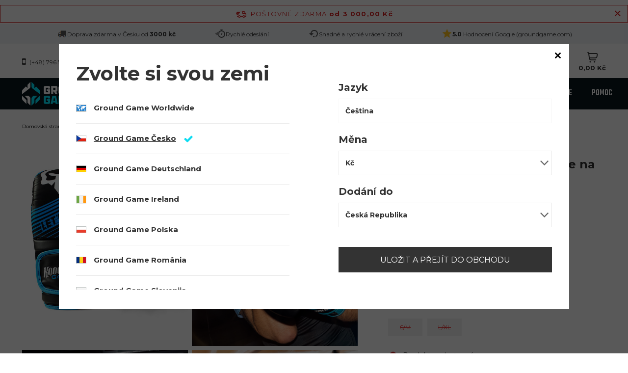

--- FILE ---
content_type: text/html; charset=utf-8
request_url: https://groundgame.cz/product-cze-1076-Boxerske-treninkove-rukavice-na-boxovaci-pytel-Blade-Ground-Game.html
body_size: 38992
content:
<!DOCTYPE html>
<html lang="cs" data-hostname="groundgame.cz" class="--freeShipping --vat --gross " ><head><link rel="preload" fetchpriority="high" as="image" href="https://static1.groundgame.cz/hpeciai/f4e5953d887f0fafb67af472a16e5540/cze_pm_Boxerske-treninkove-rukavice-na-boxovaci-pytel-Blade-Ground-Game-1076_1.jpg"><meta name='viewport' content='initial-scale = 1.0, width=device-width, viewport-fit=cover'/> <link rel="preload" crossorigin="anonymous" as="font" href="/gfx/custom/fontello.woff?v=2"><meta http-equiv="Content-Type" content="text/html; charset=utf-8"><meta http-equiv="X-UA-Compatible" content="IE=edge"><title>Boxerské tréninkové rukavice na boxovací pytel Blade Ground Game  | PÁNSKÉ \ Tréninkové vybavení \ Boxerské rukavice | Ground Game Sportswear</title><meta name="keywords" content=""><meta name="description" content="Boxerské tréninkové rukavice na boxovací pytel Blade Ground Game  | PÁNSKÉ \ Tréninkové vybavení \ Boxerské rukavice | Ground Game Sportswear"><link rel="icon" href="/gfx/cze/favicon.ico"><meta name="theme-color" content="#0DDCF2"><meta name="msapplication-navbutton-color" content="#0DDCF2"><meta name="apple-mobile-web-app-status-bar-style" content="#0DDCF2"><link type="text/css" rel="preload stylesheet" as="style" href="/gfx/cze/projector_style.css.gzip?r=1763474468"><link rel="preload stylesheet" as="style" href="/gfx/cze/style.css.gzip?r=1763474468"><script>var app_shop={urls:{prefix:'data="/gfx/'.replace('data="', '')+'cze/',graphql:'/graphql/v1/'},vars:{priceType:'gross',priceTypeVat:true,productDeliveryTimeAndAvailabilityWithBasket:false,geoipCountryCode:'US',},txt:{priceTypeText:' včetně DPH',},fn:{},fnrun:{},files:[],graphql:{}};const getCookieByName=(name)=>{const value=`; ${document.cookie}`;const parts = value.split(`; ${name}=`);if(parts.length === 2) return parts.pop().split(';').shift();return false;};if(getCookieByName('freeeshipping_clicked')){document.documentElement.classList.remove('--freeShipping');}if(getCookieByName('rabateCode_clicked')){document.documentElement.classList.remove('--rabateCode');}</script><meta name="robots" content="index,follow"><meta name="rating" content="general"><meta name="Author" content="Ground Game based on IdoSell - the best online selling solutions for your e-store (www.idosell.com/shop).">
<!-- Begin LoginOptions html -->

<style>
#client_new_social .service_item[data-name="service_Apple"]:before, 
#cookie_login_social_more .service_item[data-name="service_Apple"]:before,
.oscop_contact .oscop_login__service[data-service="Apple"]:before {
    display: block;
    height: 2.6rem;
    content: url('/gfx/standards/apple.svg?r=1743165583');
}
.oscop_contact .oscop_login__service[data-service="Apple"]:before {
    height: auto;
    transform: scale(0.8);
}
#client_new_social .service_item[data-name="service_Apple"]:has(img.service_icon):before,
#cookie_login_social_more .service_item[data-name="service_Apple"]:has(img.service_icon):before,
.oscop_contact .oscop_login__service[data-service="Apple"]:has(img.service_icon):before {
    display: none;
}
</style>

<!-- End LoginOptions html -->

<!-- Open Graph -->
<meta property="og:type" content="website"><meta property="og:url" content="https://groundgame.cz/product-cze-1076-Boxerske-treninkove-rukavice-na-boxovaci-pytel-Blade-Ground-Game.html
"><meta property="og:title" content="Boxerské tréninkové rukavice na boxovací pytel Blade Ground Game"><meta property="og:description" content="Tréninkové rukavice
Lehké a pohodlné
Udržují ruce v bezpečí
Volný palec pro větší pohodlí
100% syntetická kůže Skintex"><meta property="og:site_name" content="Ground Game"><meta property="og:locale" content="cs_CZ"><meta property="og:image" content="https://groundgame.cz/hpeciai/ef08984a4e876848536b1d628313b19c/cze_pl_Boxerske-treninkove-rukavice-na-boxovaci-pytel-Blade-Ground-Game-1076_1.jpg"><meta property="og:image:width" content="550"><meta property="og:image:height" content="629"><link rel="manifest" href="https://groundgame.cz/data/include/pwa/5/manifest.json?t=3"><meta name="apple-mobile-web-app-capable" content="yes"><meta name="apple-mobile-web-app-status-bar-style" content="black"><meta name="apple-mobile-web-app-title" content="Ground Game"><link rel="apple-touch-icon" href="/data/include/pwa/5/icon-128.png"><link rel="apple-touch-startup-image" href="/data/include/pwa/5/logo-512.png" /><meta name="msapplication-TileImage" content="/data/include/pwa/5/icon-144.png"><meta name="msapplication-TileColor" content="#2F3BA2"><meta name="msapplication-starturl" content="/"><script type="application/javascript">var _adblock = true;</script><script async src="/data/include/advertising.js"></script><script type="application/javascript">var statusPWA = {
                online: {
                    txt: "Connected to the Internet",
                    bg: "#5fa341"
                },
                offline: {
                    txt: "No Internet connection",
                    bg: "#eb5467"
                }
            }</script><script async type="application/javascript" src="/ajax/js/pwa_online_bar.js?v=1&r=6"></script><script >
window.dataLayer = window.dataLayer || [];
window.gtag = function gtag() {
dataLayer.push(arguments);
}
gtag('consent', 'default', {
'ad_storage': 'denied',
'analytics_storage': 'denied',
'ad_personalization': 'denied',
'ad_user_data': 'denied',
'wait_for_update': 500
});

gtag('set', 'ads_data_redaction', true);
</script><script id="iaiscript_1" data-requirements="W10=" data-ga4_sel="ga4script">
window.iaiscript_1 = `<${'script'}  class='google_consent_mode_update'>
gtag('consent', 'update', {
'ad_storage': 'granted',
'analytics_storage': 'granted',
'ad_personalization': 'granted',
'ad_user_data': 'granted'
});
</${'script'}>`;
</script>
<!-- End Open Graph -->

<link rel="canonical" href="https://groundgame.cz/product-cze-1076-Boxerske-treninkove-rukavice-na-boxovaci-pytel-Blade-Ground-Game.html" />
<link rel="alternate" hreflang="cs-CZ" href="https://groundgame.cz/product-cze-1076-Boxerske-treninkove-rukavice-na-boxovaci-pytel-Blade-Ground-Game.html" />
<link rel="alternate" hreflang="de-DE" href="https://groundgame.de/product-ger-1076-Boxsack-Handschuhe-Blade.html" />
<link rel="alternate" hreflang="en-001" href="https://groundgame.com/product-eng-1076-Bag-Gloves-Blade.html" />
<link rel="alternate" hreflang="pl-PL" href="https://groundgame.com/product-pol-1076-Przyrzadowe-rekawice-bokserskie-na-worek-Blade.html" />
<link rel="alternate" hreflang="en-IE" href="https://groundgame.ie/product-eng-1076-Bag-Gloves-Blade.html" />
<link rel="alternate" hreflang="ro-RO" href="https://groundgame.ro/product-rum-1076-Manusi-de-antrenament-pentru-sac-de-box-Blade-Ground-Game-negru-albastru.html" />
<link rel="alternate" hreflang="sl-SI" href="https://groundgame.si/product-slv-1076-Rokavice-za-vreco-Blade.html" />
                <!-- Global site tag (gtag.js) -->
                <script  async src="https://www.googletagmanager.com/gtag/js?id=AW-11117157990"></script>
                <script >
                    window.dataLayer = window.dataLayer || [];
                    window.gtag = function gtag(){dataLayer.push(arguments);}
                    gtag('js', new Date());
                    
                    gtag('config', 'AW-11117157990', {"allow_enhanced_conversions":true});
gtag('config', 'G-N5T3Z9MJR3');

                </script>
                
<!-- Begin additional html or js -->


<!--56|5|30| modified: 2023-02-10 11:06:09-->
<meta name="facebook-domain-verification" content="s2vmn883c8oayt36ipsu13xdq3m8kz" />

<!-- End additional html or js -->
                <script>
                if (window.ApplePaySession && window.ApplePaySession.canMakePayments()) {
                    var applePayAvailabilityExpires = new Date();
                    applePayAvailabilityExpires.setTime(applePayAvailabilityExpires.getTime() + 2592000000); //30 days
                    document.cookie = 'applePayAvailability=yes; expires=' + applePayAvailabilityExpires.toUTCString() + '; path=/;secure;'
                    var scriptAppleJs = document.createElement('script');
                    scriptAppleJs.src = "/ajax/js/apple.js?v=3";
                    if (document.readyState === "interactive" || document.readyState === "complete") {
                          document.body.append(scriptAppleJs);
                    } else {
                        document.addEventListener("DOMContentLoaded", () => {
                            document.body.append(scriptAppleJs);
                        });  
                    }
                } else {
                    document.cookie = 'applePayAvailability=no; path=/;secure;'
                }
                </script>
                                <script>
                var listenerFn = function(event) {
                    if (event.origin !== "https://payment.idosell.com")
                        return;
                    
                    var isString = (typeof event.data === 'string' || event.data instanceof String);
                    if (!isString) return;
                    try {
                        var eventData = JSON.parse(event.data);
                    } catch (e) {
                        return;
                    }
                    if (!eventData) { return; }                                            
                    if (eventData.isError) { return; }
                    if (eventData.action != 'isReadyToPay') {return; }
                    
                    if (eventData.result.result && eventData.result.paymentMethodPresent) {
                        var googlePayAvailabilityExpires = new Date();
                        googlePayAvailabilityExpires.setTime(googlePayAvailabilityExpires.getTime() + 2592000000); //30 days
                        document.cookie = 'googlePayAvailability=yes; expires=' + googlePayAvailabilityExpires.toUTCString() + '; path=/;secure;'
                    } else {
                        document.cookie = 'googlePayAvailability=no; path=/;secure;'
                    }                                            
                }     
                if (!window.isAdded)
                {                                        
                    if (window.oldListener != null) {
                         window.removeEventListener('message', window.oldListener);
                    }                        
                    window.addEventListener('message', listenerFn);
                    window.oldListener = listenerFn;                                      
                       
                    const iframe = document.createElement('iframe');
                    iframe.src = "https://payment.idosell.com/assets/html/checkGooglePayAvailability.html?origin=https%3A%2F%2Fgroundgame.cz";
                    iframe.style.display = 'none';                                            

                    if (document.readyState === "interactive" || document.readyState === "complete") {
                          if (!window.isAdded) {
                              window.isAdded = true;
                              document.body.append(iframe);
                          }
                    } else {
                        document.addEventListener("DOMContentLoaded", () => {
                            if (!window.isAdded) {
                              window.isAdded = true;
                              document.body.append(iframe);
                          }
                        });  
                    }  
                }
                </script>
                <script>
            var paypalScriptLoaded = null;
            var paypalScript = null;
            
            async function attachPaypalJs() {
                return new Promise((resolve, reject) => {
                    if (!paypalScript) {
                        paypalScript = document.createElement('script');
                        paypalScript.async = true;
                        paypalScript.setAttribute('data-namespace', "paypal_sdk");
                        paypalScript.setAttribute('data-partner-attribution-id', "IAIspzoo_Cart_PPCP");
                        paypalScript.addEventListener("load", () => {
                        paypalScriptLoaded = true;
                            resolve({status: true});
                        });
                        paypalScript.addEventListener("error", () => {
                            paypalScriptLoaded = true;
                            reject({status: false});
                         });
                        paypalScript.src = "https://www.paypal.com/sdk/js?client-id=AbxR9vIwE1hWdKtGu0gOkvPK2YRoyC9ulUhezbCUWnrjF8bjfwV-lfP2Rze7Bo8jiHIaC0KuaL64tlkD&components=buttons,funding-eligibility&currency=CZK&merchant-id=LCSWS57QKZ34Y&locale=cs_CZ";
                        if (document.readyState === "interactive" || document.readyState === "complete") {
                            document.body.append(paypalScript);
                        } else {
                            document.addEventListener("DOMContentLoaded", () => {
                                document.body.append(paypalScript);
                            });  
                        }                                              
                    } else {
                        if (paypalScriptLoaded) {
                            resolve({status: true});
                        } else {
                            paypalScript.addEventListener("load", () => {
                                paypalScriptLoaded = true;
                                resolve({status: true});                            
                            });
                            paypalScript.addEventListener("error", () => {
                                paypalScriptLoaded = true;
                                reject({status: false});
                            });
                        }
                    }
                });
            }
            </script>
                <script>
                attachPaypalJs().then(() => {
                    let paypalEligiblePayments = [];
                    let payPalAvailabilityExpires = new Date();
                    payPalAvailabilityExpires.setTime(payPalAvailabilityExpires.getTime() + 86400000); //1 day
                    if (typeof(paypal_sdk) != "undefined") {
                        for (x in paypal_sdk.FUNDING) {
                            var buttonTmp = paypal_sdk.Buttons({
                                fundingSource: x.toLowerCase()
                            });
                            if (buttonTmp.isEligible()) {
                                paypalEligiblePayments.push(x);
                            }
                        }
                    }
                    if (paypalEligiblePayments.length > 0) {
                        document.cookie = 'payPalAvailability_CZK=' + paypalEligiblePayments.join(",") + '; expires=' + payPalAvailabilityExpires.toUTCString() + '; path=/; secure';
                        document.cookie = 'paypalMerchant=LCSWS57QKZ34Y; expires=' + payPalAvailabilityExpires.toUTCString() + '; path=/; secure';
                    } else {
                        document.cookie = 'payPalAvailability_CZK=-1; expires=' + payPalAvailabilityExpires.toUTCString() + '; path=/; secure';
                    }
                });
                </script><script src="/data/gzipFile/expressCheckout.js.gz"></script><style>
								#main_banner1.skeleton .main_slider__item > a {
									padding-top: calc(710/480* 100%);
								}
								@media (min-width: 757px) {#main_banner1.skeleton .main_slider__item > a {
									padding-top: calc(600/1920* 100%);
								}}
								@media (min-width: 979px) {#main_banner1.skeleton .main_slider__item > a {
									padding-top: calc(600/1920* 100%);
								}}
								#main_banner1 .main_slider__item > a.loading {
									padding-top: calc(710/480* 100%);
								}
								@media (min-width: 757px) {#main_banner1 .main_slider__item > a.loading {
									padding-top: calc(600/1920* 100%);
								}}
								@media (min-width: 979px) {#main_banner1 .main_slider__item > a.loading {
									padding-top: calc(600/1920* 100%);
								}}
							</style><style>
									#photos_slider[data-skeleton] .photos__link:before {
										padding-top: calc(629/550* 100%);
									}
									@media (min-width: 979px) {.photos__slider[data-skeleton] .photos__figure:not(.--nav):first-child .photos__link {
										max-height: 629px;
									}}
								</style><link rel="preconnect" href="https://fonts.googleapis.com"><link rel="preconnect" href="https://fonts.gstatic.com"><link rel="preload stylesheet" as="style" href="https://fonts.googleapis.com/css2?family=Montserrat:wght@100;300;400;500;700&amp;family=Open+Sans:wght@300;400;500;600;700;800&amp;family=Teko:wght@300;400;500;600;700&amp;family=Roboto+Condensed:wght@300;400;500;600;700&amp;display=swap"></head><body><div id="container" class="projector_page container max-width-1920 "><header class=" commercial_banner"><script class="ajaxLoad">
                app_shop.vars.vat_registered = "true";
                app_shop.vars.currency_format = "###,##0.";
                
                    app_shop.vars.currency_before_value = false;
                
                    app_shop.vars.currency_space = true;
                
                app_shop.vars.symbol = "Kč";
                app_shop.vars.id= "CZK";
                app_shop.vars.baseurl = "http://groundgame.cz/";
                app_shop.vars.sslurl= "https://groundgame.cz/";
                app_shop.vars.curr_url= "%2Fproduct-cze-1076-Boxerske-treninkove-rukavice-na-boxovaci-pytel-Blade-Ground-Game.html";
                

                var currency_decimal_separator = ',';
                var currency_grouping_separator = ' ';

                
                    app_shop.vars.blacklist_extension = ["exe","com","swf","js","php"];
                
                    app_shop.vars.blacklist_mime = ["application/javascript","application/octet-stream","message/http","text/javascript","application/x-deb","application/x-javascript","application/x-shockwave-flash","application/x-msdownload"];
                
                    app_shop.urls.contact = "/contact-cze.html";
                </script><div id="viewType" style="display:none"></div><div class="redirection row"><div class="redirection__wrapper --configurator col-12 col-sm-6"><strong class="redirection__title">Zvolte si svou zemi</strong><div class="redirection__selector --language --mobile d-sm-none"><div class="form-group"><select name="site" id="redirection_select" class="form-control" aria-label="Vybrat obchod"><option value="https://groundgame.com/main-eng.html">
                                            Ground Game Worldwide
                                        </option><option selected value="https://groundgame.cz">
                                                        Ground Game Česko
                                                    </option><option value="https://groundgame.de">
                                                        Ground Game Deutschland
                                                    </option><option value="https://groundgame.ie">
                                                        Ground Game Ireland
                                                    </option><option value="https://groundgame.com/main-pol.html">
                                                        Ground Game Polska
                                                    </option><option value="https://groundgame.ro">
                                                        Ground Game România
                                                    </option><option value="https://groundgame.si">
                                                        Ground Game Slovenija
                                                    </option></select></div></div><div class="redirection__selector --language d-none d-sm-flex"><div class="redirection__language --active"><strong><span class="flag flag_cze"></span><span class="redirection__language_name">
                                                    Ground Game Česko
                                                </span></strong><div class="redirection__selector --country"><div class="f-group --radio --small"><input type="radio" name="shop_country" class="f-control" id="cze_Česko" data-link="https://groundgame.cz"><label class="f-label" for="cze_Česko">Česko</label></div></div></div><div class="redirection__language"><strong><span class="flag flag_ger"></span><span class="redirection__language_name">
                                                    Ground Game Deutschland
                                                </span></strong><div class="redirection__selector --country"><div class="f-group --radio --small"><input type="radio" name="shop_country" class="f-control" id="ger_Deutschland" data-link="https://groundgame.de"><label class="f-label" for="ger_Deutschland">Deutschland</label></div></div></div><div class="redirection__language" data-first-item="true"><strong><span class="flag flag_ww"></span><span class="redirection__language_name">
                                                    Ground Game Worldwide
                                                </span></strong><div class="redirection__selector --country"><div class="f-group --radio --small"><input type="radio" name="shop_country" class="f-control" id="eng_World" data-link="https://groundgame.com/main-eng.html"><label class="f-label" for="eng_World">World</label></div></div></div><div class="redirection__language"><strong><span class="flag flag_ie"></span><span class="redirection__language_name">
                                                    Ground Game Ireland
                                                </span></strong><div class="redirection__selector --country"><div class="f-group --radio --small"><input type="radio" name="shop_country" class="f-control" id="eng_Ireland" data-link="https://groundgame.ie"><label class="f-label" for="eng_Ireland">Ireland</label></div></div></div><div class="redirection__language"><strong><span class="flag flag_pol"></span><span class="redirection__language_name">
                                                    Ground Game Polska
                                                </span></strong><div class="redirection__selector --country"><div class="f-group --radio --small"><input type="radio" name="shop_country" class="f-control" id="pol_Polska" data-link="https://groundgame.com/main-pol.html"><label class="f-label" for="pol_Polska">Polska</label></div></div></div><div class="redirection__language"><strong><span class="flag flag_rum"></span><span class="redirection__language_name">
                                                    Ground Game România
                                                </span></strong><div class="redirection__selector --country"><div class="f-group --radio --small"><input type="radio" name="shop_country" class="f-control" id="rum_România" data-link="https://groundgame.ro"><label class="f-label" for="rum_România">România</label></div></div></div><div class="redirection__language"><strong><span class="flag flag_slv"></span><span class="redirection__language_name">
                                                    Ground Game Slovenija
                                                </span></strong><div class="redirection__selector --country"><div class="f-group --radio --small"><input type="radio" name="shop_country" class="f-control" id="slv_Slovenija" data-link="https://groundgame.si"><label class="f-label" for="slv_Slovenija">Slovenija</label></div></div></div></div><div class="redirection__submit"><a class="redirection__button btn --medium --solid" href="#redirect" title="OK">
                            OK
                        </a></div></div><div class="redirection__wrapper --settings col-12 col-sm-6"><div class="open_trigger"><div class="d-none d-md-flex flag_txt"><i class="icon-union-1"></i><div class="menu_settings_value"><span class="menu_settings_language">cs</span><span> / </span><span class="menu_settings_currency">Kč</span></div></div><div class="menu_settings_wrapper d-md-none"><div class="menu_settings_inline"><div class="menu_settings_header">
                                        Jazyk a měna: 
                                    </div><div class="menu_settings_content"><span class="menu_settings_flag flag flag_cze"></span><strong class="menu_settings_value"><span class="menu_settings_language">cs</span><span> | </span><span class="menu_settings_currency">Kč</span></strong></div></div><div class="menu_settings_inline"><div class="menu_settings_header">
                                        Dodání do: 
                                    </div><div class="menu_settings_content"><strong class="menu_settings_value">Česká Republika</strong></div></div></div></div><form action="https://groundgame.cz/settings.php" method="post"><ul class=""><li><div class="form-group --one_option"><label class="menu_settings_lang_label">Jazyk</label><select class="form-control" name="lang" id="menu_settings_lang" aria-label="Vyberte jazyk"><option value="cze" selected>Čeština</option></select></div></li><li><div class="form-group"><label for="menu_settings_curr">Měna</label><select class="form-control" name="curr" id="menu_settings_curr" aria-label="Wybierz walutę"><option value="CZK" selected>Kč</option><option value="EUR">€</option></select></div><div class="form-group"><label for="menu_settings_country">Dodání do</label><select class="form-control" name="country" id="menu_settings_country" aria-label="Vyberte zemi doručení"><option selected value="1143020041">Česká Republika</option><option value="1143020182">Slovensko</option></select></div></li><li class="buttons"><button class="btn --solid --large" type="submit">
                                    ULOŽIT A PŘEJÍT DO OBCHODU
                                </button></li></ul></form></div></div><div id="menu_buttons" class="container"><div class="menu_buttons_sub"><div class="menu_button_wrapper"><div class="top_info">
    <div class="top_info_item">
        <img src="/data/include/cms/toplayer/topbar-icon-free-delivery.png" alt="Delivery" class="top_info_gfx">
        <div class="top_info_txt"><span>Doprava zdarma v Česku od <strong> 3000 kč</strong> </span></div>
    </div>
    <div class="top_info_item">
        <img src="/data/include/cms/toplayer/topbar-icon-fast-shipment.png" alt="Shipping" class="top_info_gfx">
        <div class="top_info_txt"><span>Rychlé odeslání</span></div>
    </div>
    <div class="top_info_item">
        <img src="/data/include/cms/toplayer/topbar-icon-returns.png" alt="Returns" class="top_info_gfx">
        <div class="top_info_txt"><span>Snadné a rychlé vrácení zboží</span></div>
    </div>
    <div class="top_info_item">
        <img src="/data/include/cms/toplayer/topbar-icon-reviews.png" alt="Reviews" class="top_info_gfx">
        <div class="top_info_txt"><a href="https://customerreviews.google.com/v/merchant?q=groundgame.com&c=PL&v=19&hl=ro" target="_blank" style="color: #333;  text-decoration: none; ">       <strong>5.0 </strong><span>Hodnocení Google (groundgame.com)</span>  </a>            </div>
    </div>
</div>

<style>
    /* NIE EDYTOWAĆ */
    html body {
        padding-top: 100px;
    }

    /* NIE EDYTOWAĆ */
    .top_info_item.slick-slide {
        display: flex;
        justify-content: center;
    }

    /* NIE EDYTOWAĆ */
    .top_info .slick-list, .top_info .slick-track {
        height: 100%;
    }

    .top_info {
        display: flex;
        justify-content: center;
        height: 40px;
        background-color: #eff2f6;
        color: #333;
    }

    .top_info_item {
        display: flex;
        align-items: center;
        gap: 10px;
    }

    .top_info_gfx {
        max-width: 22px;
    }

    .top_info_txt {
        font-size: 12px;
    }

    @media (min-width: 979px) {
        /* NIE EDYTOWAĆ */
        html body {
            padding-top: 0;
        }

        .top_info_item {
            padding: 0 40px;
        }
    }
</style></div></div></div><div id="freeShipping" class="freeShipping"><span class="freeShipping__info">Poštovné zdarma</span><strong class="freeShipping__val">
				od 
				3 000,00 Kč</strong><a href="" class="freeShipping__close" aria-label="Zavření informačního panelu"></a></div><div id="contact_header"><div class="contact_type_phone"><a href="tel:+48796580116">(+48) 796 580 116</a></div><div class="contact_type_mail"><a href="mailto:info@groundgame.cz">info@groundgame.cz</a></div></div><form action="https://groundgame.cz/search.php" method="get" id="menu_search" class="menu_search"><a href="#showSearchForm" class="menu_search__mobile" title="Hledat"></a><div class="menu_search__block"><div class="menu_search__item --input"><input class="menu_search__input" type="text" name="text" autocomplete="off" placeholder="Napište, co hledáte"><button class="menu_search__submit" type="submit" title="Hledat"></button></div><div class="menu_search__item --results search_result"></div></div></form><div id="menu_settings" class="align-items-center justify-content-center justify-content-lg-center justify-content-xl-start"><div class="open_trigger"><div class="d-none d-md-flex flag_txt"><i class="icon-union-1"></i><div class="menu_settings_value"><span class="menu_settings_language">cs</span><span> / </span><span class="menu_settings_currency">Kč</span></div></div><div class="menu_settings_wrapper d-md-none"><div class="menu_settings_inline"><div class="menu_settings_header">
										Jazyk a měna: 
									</div><div class="menu_settings_content"><span class="menu_settings_flag flag flag_cze"></span><strong class="menu_settings_value"><span class="menu_settings_language">cs</span><span> | </span><span class="menu_settings_currency">Kč</span></strong></div></div><div class="menu_settings_inline"><div class="menu_settings_header">
										Dodání do: 
									</div><div class="menu_settings_content"><strong class="menu_settings_value">Česká Republika</strong></div></div></div></div><form action="https://groundgame.cz/settings.php" method="post"><ul class=""><li><div class="form-group"><label for="menu_settings_curr">Měna</label><div class="select-after"><select class="form-control" name="curr" id="menu_settings_curr"><option value="CZK" selected>Kč</option><option value="EUR">€ (1 Kč = 0.0391€)
																	</option></select></div></div><div class="form-group"><label for="menu_settings_country">Dodání do</label><div class="select-after"><select class="form-control" name="country" id="menu_settings_country"><option selected value="1143020041">Česká Republika</option><option value="1143020182">Slovensko</option></select></div></div></li><li class="buttons"><button class="btn --solid --large" type="submit">
										Potvrdit změny
									</button></li></ul></form><div id="menu_additional"><a class="account_link" href="https://groundgame.cz/login.php">Váš uživatelský účet</a><div class="shopping_list_top" data-empty="true"><a href="https://groundgame.cz/cs/shoppinglist/" class="wishlist_link slt_link">Oblíbené</a><div class="slt_lists"><ul class="slt_lists__nav"><li class="slt_lists__nav_item" data-list_skeleton="true" data-list_id="true" data-shared="true"><a class="slt_lists__nav_link" data-list_href="true"><span class="slt_lists__nav_name" data-list_name="true"></span><span class="slt_lists__count" data-list_count="true">0</span></a></li></ul><span class="slt_lists__empty">Přidat produkt/y, který/é se vám líbí a chcete si ho/je později koupit.</span></div></div></div></div><div class="shopping_list_top_mobile" data-empty="true"><a href="https://groundgame.cz/cs/shoppinglist/" class="sltm_link" title="Seznamy oblíbených"></a></div><div class="sl_choose sl_dialog"><div class="sl_choose__wrapper sl_dialog__wrapper p-4 p-md-5"><div class="sl_choose__item --top sl_dialog_close mb-2"><strong class="sl_choose__label">Uložit do nákupního seznamu</strong></div><div class="sl_choose__item --lists" data-empty="true"><div class="sl_choose__list f-group --radio m-0 d-md-flex align-items-md-center justify-content-md-between" data-list_skeleton="true" data-list_id="true" data-shared="true"><input type="radio" name="add" class="sl_choose__input f-control" id="slChooseRadioSelect" data-list_position="true"><label for="slChooseRadioSelect" class="sl_choose__group_label f-label py-4" data-list_position="true"><span class="sl_choose__sub d-flex align-items-center"><span class="sl_choose__name" data-list_name="true"></span><span class="sl_choose__count" data-list_count="true">0</span></span></label><button type="button" class="sl_choose__button --desktop btn --solid">Uložit</button></div></div><div class="sl_choose__item --create sl_create mt-4"><a href="#new" class="sl_create__link  align-items-center">Vytvořit nový seznam oblíbených</a><form class="sl_create__form align-items-center"><div class="sl_create__group f-group --small mb-0"><input type="text" class="sl_create__input f-control" required="required"><label class="sl_create__label f-label">Název nového seznamu</label></div><button type="submit" class="sl_create__button btn --solid ml-2 ml-md-3">Vytvořit seznam</button></form></div><div class="sl_choose__item --mobile mt-4 d-flex justify-content-center d-md-none"><button class="sl_choose__button --mobile btn --solid --large">Uložit</button></div></div></div><div id="menu_basket" class="topBasket" data-lang="cze"><a class="topBasket__sub" title="Košík" href="/basketedit.php"><span class="badge badge-info"></span><strong class="topBasket__price" style="display: none;">0,00 Kč</strong></a><div class="topBasket__details --products" style="display: none;"><div class="topBasket__block --labels"><label class="topBasket__item --name">Produkt</label><label class="topBasket__item --sum">Množství</label><label class="topBasket__item --prices">Cena</label></div><div class="topBasket__block --products"></div><div class="topBasket__block --oneclick topBasket_oneclick" data-lang="cze"><div class="topBasket_oneclick__label"><span class="topBasket_oneclick__text --fast">Rychlý nákup <strong>1-Click</strong></span><span class="topBasket_oneclick__text --registration"> (bez registrace)</span></div><div class="topBasket_oneclick__items"><span class="topBasket_oneclick__item --paypal" title="PayPal"><img class="topBasket_oneclick__icon" src="/panel/gfx/payment_forms/236.png" alt="PayPal"></span><span class="topBasket_oneclick__item --googlePay" title="Google Pay"><img class="topBasket_oneclick__icon" src="/panel/gfx/payment_forms/237.png" alt="Google Pay"></span></div></div></div><div class="topBasket__details --shipping" style="display: none;"><span class="topBasket__name">Poštovné od</span><span id="shipppingCost"></span></div><script>
						app_shop.vars.cache_html = true;
					</script></div><div id="logo" class="d-flex align-items-center"><a href="/" target="_self"><img src="/data/gfx/mask/cze/logo_5_big.png" alt="" width="154" height="48"></a></div><nav id="menu_categories" class="wide"><button type="button" class="navbar-toggler" title="Menu"><i class="icon-group-11622"></i></button><div class="navbar-collapse" id="menu_navbar"><ul class="navbar-nav mx-md-n2"><li class="nav-item active" data-id="974"><a  href="/cze_m_PANSKE-974.html" target="_self" title="PÁNSKÉ" class="nav-link active" >PÁNSKÉ</a><ul class="navbar-subnav"><li class="nav-item" data-id="976"><a class="nav-link" href="/cze_m_PANSKE_Treninkove-obleceni-976.html" target="_self">Tréninkové oblečení</a><ul class="navbar-subsubnav more"><li class="nav-item" data-id="1046"><a class="nav-link" href="/cze_m_PANSKE_Treninkove-obleceni_Boxerska-tilka-1046.html" target="_self">Boxerská tílka</a></li><li class="nav-item" data-id="1064"><a class="nav-link" href="/cze_m_PANSKE_Treninkove-obleceni_Kabatky-a-kalhoty-pro-BJJ-1064.html" target="_self">Kabátky a kalhoty pro BJJ </a></li><li class="nav-item" data-id="978"><a class="nav-link" href="/cze_m_PANSKE_Treninkove-obleceni_Kimona-GI-pro-BJJ-978.html" target="_self">Kimona / GI pro BJJ</a></li><li class="nav-item" data-id="1077"><a class="nav-link" href="/cze_m_PANSKE_Treninkove-obleceni_Funkcni-Tricka-1077.html" target="_self">Funkční Trička</a></li><li class="nav-item" data-id="981"><a class="nav-link" href="/cze_m_PANSKE_Treninkove-obleceni_MMA-kompresni-kratasy-981.html" target="_self">MMA kompresní kraťasy</a></li><li class="nav-item" data-id="980"><a class="nav-link" href="/cze_m_PANSKE_Treninkove-obleceni_MMA-kratasy-980.html" target="_self">MMA kraťasy</a></li><li class="nav-item" data-id="1060"><a class="nav-link" href="/cze_m_PANSKE_Treninkove-obleceni_Muay-Thai-kratasy-1060.html" target="_self">Muay Thai kraťasy</a></li><li class="nav-item" data-id="982"><a class="nav-link" href="/cze_m_PANSKE_Treninkove-obleceni_Panske-leginy-982.html" target="_self">Pánské legíny</a></li><li class="nav-item" data-id="977"><a class="nav-link" href="/cze_m_PANSKE_Treninkove-obleceni_Pasky-BJJ-977.html" target="_self">Pásky BJJ</a></li><li class="nav-item" data-id="1961"><a class="nav-link" href="/cze_m_PANSKE_Treninkove-obleceni_Pasky-Judo-1961.html" target="_self">Pásky Judo</a></li><li class="nav-item" data-id="979"><a class="nav-link" href="/cze_m_PANSKE_Treninkove-obleceni_Rashguardy-979.html" target="_self">Rashguardy</a></li><li class="nav-item" data-id="1085"><a class="nav-link" href="/cze_m_PANSKE_Treninkove-obleceni_Sportovni-Pradlo-1085.html" target="_self">Sportovní Prádlo</a></li><li class="nav-item" data-id="1125"><a class="nav-link" href="/cze_m_PANSKE_Treninkove-obleceni_Treninkove-kratasy-1125.html" target="_self">Tréninkové kraťasy</a></li><li class="nav-item display-all more"><a href="##" class="nav-link display-all" txt_alt="- méně">
																		+ více
																	</a></li></ul></li><li class="nav-item active" data-id="975"><a class="nav-link active" href="/cze_m_PANSKE_Treninkove-vybaveni-975.html" target="_self">Tréninkové vybavení</a><ul class="navbar-subsubnav more"><li class="nav-item" data-id="1056"><a class="nav-link" href="/cze_m_PANSKE_Treninkove-vybaveni_Boxerske-bandaze-1056.html" target="_self">Boxerské bandáže</a></li><li class="nav-item" data-id="1160"><a class="nav-link" href="/cze_m_PANSKE_Treninkove-vybaveni_Boxerske-prilby-helmy-1160.html" target="_self">Boxerské přilby / helmy</a></li><li class="nav-item" data-id="985"><a class="nav-link" href="/cze_m_PANSKE_Treninkove-vybaveni_Boxovaci-pytle-a-prislusenstvi-985.html" target="_self">Boxovací pytle a příslušenství</a></li><li class="nav-item active" data-id="983"><a class="nav-link active" href="/cze_m_PANSKE_Treninkove-vybaveni_Boxerske-rukavice-983.html" target="_self">Boxerské rukavice</a></li><li class="nav-item" data-id="984"><a class="nav-link" href="/cze_m_PANSKE_Treninkove-vybaveni_Veskere-chranice-984.html" target="_self">Veškeré chrániče</a></li><li class="nav-item" data-id="1057"><a class="nav-link" href="/cze_m_PANSKE_Treninkove-vybaveni_Chranice-holeni-1057.html" target="_self">Chrániče holení</a></li><li class="nav-item" data-id="1058"><a class="nav-link" href="/cze_m_PANSKE_Treninkove-vybaveni_Chranice-zubu-1058.html" target="_self">Chrániče zubů</a></li><li class="nav-item" data-id="1052"><a class="nav-link" href="/cze_m_PANSKE_Treninkove-vybaveni_MMA-rukavice-1052.html" target="_self">MMA rukavice</a></li><li class="nav-item" data-id="1101"><a class="nav-link" href="/cze_m_PANSKE_Treninkove-vybaveni_Odporove-gumy-1101.html" target="_self">Odporové gumy</a></li><li class="nav-item" data-id="1147"><a class="nav-link" href="/cze_m_PANSKE_Treninkove-vybaveni_Svihadla-1147.html" target="_self">Švihadla</a></li><li class="nav-item" data-id="1114"><a class="nav-link" href="/cze_m_PANSKE_Treninkove-vybaveni_Tejpy-na-prsty-1114.html" target="_self">Tejpy na prsty</a></li><li class="nav-item" data-id="1118"><a class="nav-link" href="/cze_m_PANSKE_Treninkove-vybaveni_Treninkove-lapy-bloky-1118.html" target="_self">Tréninkové lapy / bloky</a></li><li class="nav-item" data-id="1165"><a class="nav-link" href="/cze_m_PANSKE_Treninkove-vybaveni_Treninkove-rukavy-1165.html" target="_self">Tréninkové rukávy</a></li><li class="nav-item display-all more"><a href="##" class="nav-link display-all" txt_alt="- méně">
																		+ více
																	</a></li></ul></li><li class="nav-item" data-id="986"><a class="nav-link" href="/cze_m_PANSKE_Obleceni-casual-986.html" target="_self">Oblečení (casual)</a><ul class="navbar-subsubnav more"><li class="nav-item" data-id="1149"><a class="nav-link" href="/cze_m_PANSKE_Obleceni-casual-_Boxerky-1149.html" target="_self">Boxerky</a></li><li class="nav-item" data-id="1098"><a class="nav-link" href="/cze_m_PANSKE_Obleceni-casual-_Bundy-1098.html" target="_self">Bundy</a></li><li class="nav-item" data-id="1068"><a class="nav-link" href="/cze_m_PANSKE_Obleceni-casual-_Kratasy-1068.html" target="_self">Kraťasy</a></li><li class="nav-item" data-id="989"><a class="nav-link" href="/cze_m_PANSKE_Obleceni-casual-_Ksiltovky-989.html" target="_self">Kšiltovky</a></li><li class="nav-item" data-id="987"><a class="nav-link" href="/cze_m_PANSKE_Obleceni-casual-_Mikiny-987.html" target="_self">Mikiny</a></li><li class="nav-item" data-id="2698"><a class="nav-link" href="/cze_m_PANSKE_Obleceni-casual-_Plavky-2698.html" target="_self">Plavky</a></li><li class="nav-item" data-id="1094"><a class="nav-link" href="/cze_m_PANSKE_Obleceni-casual-_Polokosile-1094.html" target="_self">Polokošile</a></li><li class="nav-item" data-id="1078"><a class="nav-link" href="/cze_m_PANSKE_Obleceni-casual-_Ponozky-1078.html" target="_self">Ponožky</a></li><li class="nav-item" data-id="990"><a class="nav-link" href="/cze_m_PANSKE_Obleceni-casual-_Teplaky-990.html" target="_self">Tepláky</a></li><li class="nav-item" data-id="988"><a class="nav-link" href="/cze_m_PANSKE_Obleceni-casual-_Tricka-988.html" target="_self">Trička</a></li><li class="nav-item" data-id="1099"><a class="nav-link" href="/cze_m_PANSKE_Obleceni-casual-_Tricka-s-dlouhym-rukavem-1099.html" target="_self">Trička s dlouhým rukávem</a></li><li class="nav-item" data-id="2708"><a class="nav-link" href="/cze_m_PANSKE_Obleceni-casual-_Vesty-2708.html" target="_self">Vesty</a></li><li class="nav-item" data-id="1075"><a class="nav-link" href="/cze_m_PANSKE_Obleceni-casual-_Zimni-cepice-1075.html" target="_self">Zimní čepice</a></li><li class="nav-item display-all more"><a href="##" class="nav-link display-all" txt_alt="- méně">
																		+ více
																	</a></li></ul></li><li class="nav-item" data-id="991"><a class="nav-link" href="/cze_m_PANSKE_Doplnky-991.html" target="_self">Doplňky</a><ul class="navbar-subsubnav"><li class="nav-item" data-id="993"><a class="nav-link" href="/cze_m_PANSKE_Doplnky_Batohy-a-sportovni-tasky-993.html" target="_self">Batohy a sportovní tašky</a></li><li class="nav-item" data-id="1070"><a class="nav-link" href="/cze_m_PANSKE_Doplnky_Gadzety-1070.html" target="_self">Gadžety</a></li><li class="nav-item" data-id="3030"><a class="nav-link" href="/cze_m_PANSKE_Doplnky_Hygiena-a-pece-o-vybavu-3030.html" target="_self">Hygiena a péče o výbavu</a></li><li class="nav-item" data-id="1155"><a class="nav-link" href="/cze_m_PANSKE_Doplnky_Hrnky-1155.html" target="_self">Hrnky</a></li><li class="nav-item" data-id="992"><a class="nav-link" href="/cze_m_PANSKE_Doplnky_Ledvinky-992.html" target="_self">Ledvinky</a></li><li class="nav-item" data-id="1156"><a class="nav-link" href="/cze_m_PANSKE_Doplnky_Rucniky-1156.html" target="_self">Ručníky</a></li><li class="nav-item" data-id="1091"><a class="nav-link" href="/cze_m_PANSKE_Doplnky_Samolepky-1091.html" target="_self">Samolepky</a></li><li class="nav-item" data-id="1111"><a class="nav-link" href="/cze_m_PANSKE_Doplnky_Tejpy-na-prsty-1111.html" target="_self">Tejpy na prsty</a></li><li class="nav-item" data-id="2750"><a class="nav-link" href="/cze_m_PANSKE_Doplnky_Sportovni-lahve-Sejkry-2750.html" target="_self">Sportovní láhve / Šejkry</a></li></ul></li></ul></li><li class="nav-item" data-id="1002"><a  href="/cze_m_DAMSKE-1002.html" target="_self" title="DÁMSKÉ" class="nav-link" >DÁMSKÉ</a><ul class="navbar-subnav"><li class="nav-item" data-id="1004"><a class="nav-link" href="/cze_m_DAMSKE_Treninkove-obleceni-1004.html" target="_self">Tréninkové oblečení</a><ul class="navbar-subsubnav"><li class="nav-item" data-id="1006"><a class="nav-link" href="/cze_m_DAMSKE_Treninkove-obleceni_Damske-Kimona-GI-1006.html" target="_self">Dámské Kimona / GI</a></li><li class="nav-item" data-id="1061"><a class="nav-link" href="/cze_m_DAMSKE_Treninkove-obleceni_Muay-Thai-kratasy-1061.html" target="_self">Muay Thai kraťasy</a></li><li class="nav-item" data-id="1008"><a class="nav-link" href="/cze_m_DAMSKE_Treninkove-obleceni_Damske-leginy-1008.html" target="_self">Dámské legíny</a></li><li class="nav-item" data-id="1005"><a class="nav-link" href="/cze_m_DAMSKE_Treninkove-obleceni_Pasky-BJJ-1005.html" target="_self">Pásky BJJ</a></li><li class="nav-item" data-id="1962"><a class="nav-link" href="/cze_m_DAMSKE_Treninkove-obleceni_Pasky-Judo-1962.html" target="_self">Pásky Judo</a></li><li class="nav-item" data-id="1007"><a class="nav-link" href="/cze_m_DAMSKE_Treninkove-obleceni_Rashguardy-1007.html" target="_self">Rashguardy</a></li><li class="nav-item" data-id="1095"><a class="nav-link" href="/cze_m_DAMSKE_Treninkove-obleceni_Treninkove-katasy-cyklisticke-1095.html" target="_self">Tréninkové kaťasy (cyklistické)</a></li></ul></li><li class="nav-item" data-id="1003"><a class="nav-link" href="/cze_m_DAMSKE_Treninkove-vybaveni-1003.html" target="_self">Tréninkové vybavení</a><ul class="navbar-subsubnav"><li class="nav-item" data-id="1140"><a class="nav-link" href="/cze_m_DAMSKE_Treninkove-vybaveni_Boxerske-bandaze-1140.html" target="_self">Boxerské bandáže</a></li><li class="nav-item" data-id="1073"><a class="nav-link" href="/cze_m_DAMSKE_Treninkove-vybaveni_Boxovaci-pytle-a-prislusenstvi-1073.html" target="_self">Boxovací pytle a příslušenství</a></li><li class="nav-item" data-id="1164"><a class="nav-link" href="/cze_m_DAMSKE_Treninkove-vybaveni_Veskere-chranice-1164.html" target="_self">Veškeré chrániče</a></li><li class="nav-item" data-id="1141"><a class="nav-link" href="/cze_m_DAMSKE_Treninkove-vybaveni_Chranice-holeni-1141.html" target="_self">Chrániče holení</a></li><li class="nav-item" data-id="1102"><a class="nav-link" href="/cze_m_DAMSKE_Treninkove-vybaveni_Odporove-gumy-1102.html" target="_self">Odporové gumy</a></li><li class="nav-item" data-id="1107"><a class="nav-link" href="/cze_m_DAMSKE_Treninkove-vybaveni_Boxerske-rukavice-1107.html" target="_self">Boxerské rukavice</a></li><li class="nav-item" data-id="1148"><a class="nav-link" href="/cze_m_DAMSKE_Treninkove-vybaveni_Svihadla-1148.html" target="_self">Švihadla</a></li><li class="nav-item" data-id="1115"><a class="nav-link" href="/cze_m_DAMSKE_Treninkove-vybaveni_Tejpy-na-prsty-1115.html" target="_self">Tejpy na prsty</a></li><li class="nav-item" data-id="1119"><a class="nav-link" href="/cze_m_DAMSKE_Treninkove-vybaveni_Treninkove-lapy-bloky-1119.html" target="_self">Tréninkové lapy / bloky</a></li><li class="nav-item" data-id="1166"><a class="nav-link" href="/cze_m_DAMSKE_Treninkove-vybaveni_Treninkove-rukavy-1166.html" target="_self">Tréninkové rukávy</a></li></ul></li><li class="nav-item" data-id="1010"><a class="nav-link" href="/cze_m_DAMSKE_Obleceni-casual-1010.html" target="_self">Oblečení (casual)</a><ul class="navbar-subsubnav"><li class="nav-item" data-id="1076"><a class="nav-link" href="/cze_m_DAMSKE_Obleceni-casual-_Zimni-cepice-1076.html" target="_self">Zimní čepice</a></li><li class="nav-item" data-id="1013"><a class="nav-link" href="/cze_m_DAMSKE_Obleceni-casual-_Ksiltovky-1013.html" target="_self">Kšiltovky</a></li><li class="nav-item" data-id="1079"><a class="nav-link" href="/cze_m_DAMSKE_Obleceni-casual-_Ponozky-1079.html" target="_self">Ponožky</a></li></ul></li><li class="nav-item" data-id="1015"><a class="nav-link" href="/cze_m_DAMSKE_Doplnky-1015.html" target="_self">Doplňky</a><ul class="navbar-subsubnav"><li class="nav-item" data-id="1017"><a class="nav-link" href="/cze_m_DAMSKE_Doplnky_Batohy-a-sportovni-tasky-1017.html" target="_self">Batohy a sportovní tašky</a></li><li class="nav-item" data-id="1071"><a class="nav-link" href="/cze_m_DAMSKE_Doplnky_Gadzety-1071.html" target="_self">Gadžety</a></li><li class="nav-item" data-id="3029"><a class="nav-link" href="/cze_m_DAMSKE_Doplnky_Hygiena-a-pece-o-vybavu-3029.html" target="_self">Hygiena a péče o výbavu</a></li><li class="nav-item" data-id="1151"><a class="nav-link" href="/cze_m_DAMSKE_Doplnky_Hrnky-1151.html" target="_self">Hrnky</a></li><li class="nav-item" data-id="1152"><a class="nav-link" href="/cze_m_DAMSKE_Doplnky_Rucniky-1152.html" target="_self">Ručníky</a></li><li class="nav-item" data-id="1092"><a class="nav-link" href="/cze_m_DAMSKE_Doplnky_Samolepky-1092.html" target="_self">Samolepky</a></li><li class="nav-item" data-id="1112"><a class="nav-link" href="/cze_m_DAMSKE_Doplnky_Tejpy-na-prsty-1112.html" target="_self">Tejpy na prsty</a></li><li class="nav-item" data-id="2751"><a class="nav-link" href="/cze_m_DAMSKE_Doplnky_Sportovni-lahve-Sejkry-2751.html" target="_self">Sportovní láhve / Šejkry</a></li></ul></li></ul></li><li class="nav-item" data-id="1021"><a  href="/cze_m_DETSKE-1021.html" target="_self" title="DĚTSKÉ" class="nav-link" >DĚTSKÉ</a><ul class="navbar-subnav"><li class="nav-item" data-id="1023"><a class="nav-link" href="/cze_m_DETSKE_Treninkove-obleceni-1023.html" target="_self">Tréninkové oblečení</a><ul class="navbar-subsubnav"><li class="nav-item" data-id="1025"><a class="nav-link" href="/cze_m_DETSKE_Treninkove-obleceni_Detske-kimona-GI-BJJ-1025.html" target="_self">Dětské kimona GI BJJ</a></li><li class="nav-item" data-id="1117"><a class="nav-link" href="/cze_m_DETSKE_Treninkove-obleceni_Detske-kimona-Judo-1117.html" target="_self">Dětské kimona Judo</a></li><li class="nav-item" data-id="1027"><a class="nav-link" href="/cze_m_DETSKE_Treninkove-obleceni_Detske-leginy-1027.html" target="_self">Dětské legíny</a></li><li class="nav-item" data-id="1024"><a class="nav-link" href="/cze_m_DETSKE_Treninkove-obleceni_Pasky-BJJ-1024.html" target="_self">Pásky BJJ</a></li><li class="nav-item" data-id="1132"><a class="nav-link" href="/cze_m_DETSKE_Treninkove-obleceni_Pasky-Judo-1132.html" target="_self">Pásky Judo</a></li><li class="nav-item" data-id="1026"><a class="nav-link" href="/cze_m_DETSKE_Treninkove-obleceni_Detske-rashguardy-1026.html" target="_self">Dětské rashguardy</a></li><li class="nav-item" data-id="1065"><a class="nav-link" href="/cze_m_DETSKE_Treninkove-obleceni_Detske-treninkove-kratasy-1065.html" target="_self">Dětské tréninkové kraťasy</a></li></ul></li><li class="nav-item" data-id="1022"><a class="nav-link" href="/cze_m_DETSKE_Treninkove-vybaveni-1022.html" target="_self">Tréninkové vybavení</a><ul class="navbar-subsubnav"><li class="nav-item" data-id="1159"><a class="nav-link" href="/cze_m_DETSKE_Treninkove-vybaveni_Boxerske-bandaze-1159.html" target="_self">Boxerské bandáže</a></li><li class="nav-item" data-id="1157"><a class="nav-link" href="/cze_m_DETSKE_Treninkove-vybaveni_Detske-boxerske-prilby-1157.html" target="_self">Dětské boxerské přilby</a></li><li class="nav-item" data-id="1074"><a class="nav-link" href="/cze_m_DETSKE_Treninkove-vybaveni_Boxovaci-pytle-a-prislusenstvi-1074.html" target="_self">Boxovací pytle a příslušenství</a></li><li class="nav-item" data-id="1066"><a class="nav-link" href="/cze_m_DETSKE_Treninkove-vybaveni_Veskere-chranice-1066.html" target="_self">Veškeré chrániče</a></li><li class="nav-item" data-id="1142"><a class="nav-link" href="/cze_m_DETSKE_Treninkove-vybaveni_Detske-chranice-holeni-1142.html" target="_self">Dětské chrániče holení</a></li><li class="nav-item" data-id="1158"><a class="nav-link" href="/cze_m_DETSKE_Treninkove-vybaveni_Detske-chranice-zubu-1158.html" target="_self">Dětské chrániče zubů</a></li><li class="nav-item" data-id="1069"><a class="nav-link" href="/cze_m_DETSKE_Treninkove-vybaveni_Detske-boxerske-rukavice-1069.html" target="_self">Dětské boxerské rukavice</a></li><li class="nav-item" data-id="1116"><a class="nav-link" href="/cze_m_DETSKE_Treninkove-vybaveni_Tejpy-na-prsty-1116.html" target="_self">Tejpy na prsty</a></li><li class="nav-item" data-id="1124"><a class="nav-link" href="/cze_m_DETSKE_Treninkove-vybaveni_Treninkove-lapy-bloky-1124.html" target="_self">Tréninkové lapy / bloky</a></li></ul></li><li class="nav-item" data-id="1028"><a class="nav-link" href="/cze_m_DETSKE_Obleceni-casual-1028.html" target="_self">Oblečení (casual)</a><ul class="navbar-subsubnav"><li class="nav-item" data-id="1031"><a class="nav-link" href="/cze_m_DETSKE_Obleceni-casual-_Ksiltovky-1031.html" target="_self">Kšiltovky</a></li></ul></li><li class="nav-item" data-id="1033"><a class="nav-link" href="/cze_m_DETSKE_Doplnky-1033.html" target="_self">Doplňky</a><ul class="navbar-subsubnav"><li class="nav-item" data-id="1072"><a class="nav-link" href="/cze_m_DETSKE_Doplnky_Gadzety-1072.html" target="_self">Gadžety</a></li><li class="nav-item" data-id="1153"><a class="nav-link" href="/cze_m_DETSKE_Doplnky_Hrnky-1153.html" target="_self">Hrnky</a></li><li class="nav-item" data-id="1154"><a class="nav-link" href="/cze_m_DETSKE_Doplnky_Rucniky-1154.html" target="_self">Ručníky</a></li><li class="nav-item" data-id="1093"><a class="nav-link" href="/cze_m_DETSKE_Doplnky_Samolepky-1093.html" target="_self">Samolepky</a></li><li class="nav-item" data-id="1113"><a class="nav-link" href="/cze_m_DETSKE_Doplnky_Tejpy-na-prsty-1113.html" target="_self">Tejpy na prsty</a></li><li class="nav-item" data-id="2752"><a class="nav-link" href="/cze_m_DETSKE_Doplnky_Sportovni-lahve-Sejkry-2752.html" target="_self">Sportovní láhve / Šejkry</a></li></ul></li></ul></li><li class="nav-item" data-id="1080"><a  href="/cze_m_SPORTOVNI-VYZIVA-1080.html" target="_self" title="SPORTOVNÍ VÝŽIVA" class="nav-link" >SPORTOVNÍ VÝŽIVA</a><ul class="navbar-subnav"><li class="nav-item empty" data-id="1081"><a class="nav-link" href="/cze_m_SPORTOVNI-VYZIVA_Zdrave-potraviny-1081.html" target="_self">Zdravé potraviny</a></li><li class="nav-item empty" data-id="1082"><a class="nav-link" href="/cze_m_SPORTOVNI-VYZIVA_Zdrava-vyziva-1082.html" target="_self">Zdravá výživa</a></li></ul></li><li class="nav-item" data-id="1039"><a  href="https://groundgame.cz/Novinky-snewproducts-cze.html" target="_self" title="Novinky" class="nav-link" >Novinky</a></li><li class="nav-item" data-id="1040"><a  href="/Promocje-spromo-cze.html" target="_self" title="Sleva" class="nav-link" >Sleva</a></li><li class="nav-item" data-id="966"><a  href="/O-nas-cinfo-cze-80.html" target="_self" title="Ground Game®" class="nav-link" >Ground Game®</a><ul class="navbar-subnav"><li class="nav-item empty" data-id="971"><a class="nav-link" href="/O-nas-cinfo-cze-80.html" target="_self">O nás</a></li><li class="nav-item empty" data-id="972"><a class="nav-link" href="/Technologie-cinfo-cze-81.html" target="_self">Technologie</a></li><li class="nav-item empty" data-id="3047"><a class="nav-link" href="/Pro-media-cinfo-cze-87.html" target="_self">Pro Média</a></li><li class="nav-item empty" data-id="973"><a class="nav-link" href="/Ground-Game-banda-cinfo-cze-82.html" target="_self">Ground Game Banda</a></li><li class="nav-item empty" data-id="1108"><a class="nav-link" href="https://groundgame.academy/" target="_blank">Ground Game Academy</a></li></ul></li><li class="nav-item" data-id="1047"><a  href="/Klubove-objednavky-cinfo-cze-83.html" target="_self" title="Spolupráce" class="nav-link" >Spolupráce</a><ul class="navbar-subnav"><li class="nav-item empty" data-id="1050"><a class="nav-link" href="/Velkoobchodni-prodej-cinfo-cze-84.html" target="_self">Velkoobchodní prodej</a></li><li class="nav-item empty" data-id="1049"><a class="nav-link" href="/Klubove-objednavky-cinfo-cze-83.html" target="_self">Týmové objednávky</a></li><li class="nav-item empty" data-id="1051"><a class="nav-link" href="/Vydelavej-s-nami-cinfo-cze-85.html" target="_self">Vydělávejte s námi</a></li></ul></li><li class="nav-item" data-id="967"><a  href="/contact-cze.html" target="_self" title="Pomoc" class="nav-link" >Pomoc</a><ul class="navbar-subnav"><li class="nav-item empty" data-id="968"><a class="nav-link" href="/cze-delivery.html" target="_self">Přeprava</a></li><li class="nav-item empty" data-id="970"><a class="nav-link" href="/cze-payments.html" target="_self">Platba</a></li><li class="nav-item empty" data-id="969"><a class="nav-link" href="/cze-returns-and_replacements.html" target="_self">Vratky a reklamace</a></li><li class="nav-item empty" data-id="1048"><a class="nav-link" href="/contact-cze.html" target="_self">Kontakt</a></li></ul></li></ul></div></nav><div id="breadcrumbs" class="breadcrumbs"><div class="back_button"><button id="back_button">Zpět</button></div><div class="list_wrapper"><ol><li class="bc-main"><span><a href="/">Domovská strana</a></span></li><li class="category bc-item-1 --more"><a class="category" href="/cze_m_PANSKE-974.html">PÁNSKÉ</a><ul class="breadcrumbs__sub"><li class="breadcrumbs__item"><a class="breadcrumbs__link --link" href="/cze_m_PANSKE_Treninkove-obleceni-976.html">Tréninkové oblečení</a></li><li class="breadcrumbs__item"><a class="breadcrumbs__link --link" href="/cze_m_PANSKE_Treninkove-vybaveni-975.html">Tréninkové vybavení</a></li><li class="breadcrumbs__item"><a class="breadcrumbs__link --link" href="/cze_m_PANSKE_Obleceni-casual-986.html">Oblečení (casual)</a></li><li class="breadcrumbs__item"><a class="breadcrumbs__link --link" href="/cze_m_PANSKE_Doplnky-991.html">Doplňky</a></li></ul></li><li class="category bc-item-2 --more"><a class="category" href="/cze_m_PANSKE_Treninkove-vybaveni-975.html">Tréninkové vybavení</a><ul class="breadcrumbs__sub"><li class="breadcrumbs__item"><a class="breadcrumbs__link --link" href="/cze_m_PANSKE_Treninkove-vybaveni_Boxerske-bandaze-1056.html">Boxerské bandáže</a></li><li class="breadcrumbs__item"><a class="breadcrumbs__link --link" href="/cze_m_PANSKE_Treninkove-vybaveni_Boxerske-prilby-helmy-1160.html">Boxerské přilby / helmy</a></li><li class="breadcrumbs__item"><a class="breadcrumbs__link --link" href="/cze_m_PANSKE_Treninkove-vybaveni_Boxovaci-pytle-a-prislusenstvi-985.html">Boxovací pytle a příslušenství</a></li><li class="breadcrumbs__item"><a class="breadcrumbs__link --link" href="/cze_m_PANSKE_Treninkove-vybaveni_Boxerske-rukavice-983.html">Boxerské rukavice</a></li><li class="breadcrumbs__item"><a class="breadcrumbs__link --link" href="/cze_m_PANSKE_Treninkove-vybaveni_Veskere-chranice-984.html">Veškeré chrániče</a></li><li class="breadcrumbs__item"><a class="breadcrumbs__link --link" href="/cze_m_PANSKE_Treninkove-vybaveni_Chranice-holeni-1057.html">Chrániče holení</a></li><li class="breadcrumbs__item"><a class="breadcrumbs__link --link" href="/cze_m_PANSKE_Treninkove-vybaveni_Chranice-zubu-1058.html">Chrániče zubů</a></li><li class="breadcrumbs__item"><a class="breadcrumbs__link --link" href="/cze_m_PANSKE_Treninkove-vybaveni_MMA-rukavice-1052.html">MMA rukavice</a></li><li class="breadcrumbs__item"><a class="breadcrumbs__link --link" href="/cze_m_PANSKE_Treninkove-vybaveni_Odporove-gumy-1101.html">Odporové gumy</a></li><li class="breadcrumbs__item"><a class="breadcrumbs__link --link" href="/cze_m_PANSKE_Treninkove-vybaveni_Svihadla-1147.html">Švihadla</a></li><li class="breadcrumbs__item"><a class="breadcrumbs__link --link" href="/cze_m_PANSKE_Treninkove-vybaveni_Tejpy-na-prsty-1114.html">Tejpy na prsty</a></li><li class="breadcrumbs__item"><a class="breadcrumbs__link --link" href="/cze_m_PANSKE_Treninkove-vybaveni_Treninkove-lapy-bloky-1118.html">Tréninkové lapy / bloky</a></li><li class="breadcrumbs__item"><a class="breadcrumbs__link --link" href="/cze_m_PANSKE_Treninkove-vybaveni_Treninkove-rukavy-1165.html">Tréninkové rukávy</a></li></ul></li><li class="category bc-item-3 bc-active"><a class="category" href="/cze_m_PANSKE_Treninkove-vybaveni_Boxerske-rukavice-983.html">Boxerské rukavice</a></li><li class="bc-active bc-product-name"><span>Boxerské tréninkové rukavice na boxovací pytel Blade Ground Game</span></li></ol></div></div></header><div id="layout" class="row clearfix"><aside class="col-3"><section class="shopping_list_menu"><div class="shopping_list_menu__block --lists slm_lists" data-empty="true"><span class="slm_lists__label">Seznamy oblíbených</span><ul class="slm_lists__nav"><li class="slm_lists__nav_item" data-list_skeleton="true" data-list_id="true" data-shared="true"><a class="slm_lists__nav_link" data-list_href="true"><span class="slm_lists__nav_name" data-list_name="true"></span><span class="slm_lists__count" data-list_count="true">0</span></a></li><li class="slm_lists__nav_header"><span class="slm_lists__label">Seznamy oblíbených</span></li></ul><a href="#manage" class="slm_lists__manage d-none align-items-center d-md-flex">Spravovat seznamy</a></div><div class="shopping_list_menu__block --bought slm_bought"><a class="slm_bought__link d-flex" href="https://groundgame.cz/products-bought.php">
						Seznam dosud objednaných produktů
					</a></div><div class="shopping_list_menu__block --info slm_info"><strong class="slm_info__label d-block mb-3">Jak seznam oblíbených funguje?</strong><ul class="slm_info__list"><li class="slm_info__list_item d-flex mb-3">
							Po přihlášení můžete do nákupního seznamu vložit  a uložit libovolný počet produktů na dobu neurčitou.
						</li><li class="slm_info__list_item d-flex mb-3">
							Přidání produktu do seznamu oblíbených ho nerezervuje.
						</li><li class="slm_info__list_item d-flex mb-3">
							Pro nepřihlášené zákazníky je seznam oblíbených uložen pouze do vypršení relace (cca 24h).
						</li></ul></div></section><div id="mobileCategories" class="mobileCategories"><div class="mobileCategories__item --menu"><a class="mobileCategories__link --active" href="#" data-ids="#menu_search,.shopping_list_menu,#menu_search,#menu_navbar,#menu_navbar3, #menu_blog">
                            Menu
                        </a></div><div class="mobileCategories__item --account"><a class="mobileCategories__link" href="#" data-ids="#menu_contact,#login_menu_block">
                            Účet
                        </a></div><div class="mobileCategories__item --settings"><a class="mobileCategories__link" href="#" data-ids=".redirection">
                                Nastavení
                            </a></div></div><div class="setMobileGrid" data-item="#menu_navbar"></div><div class="setMobileGrid" data-item="#menu_navbar3" data-ismenu1="true"></div><div class="setMobileGrid" data-item="#menu_blog"></div><div class="login_menu_block d-lg-none" id="login_menu_block"><a class="sign_in_link" href="/login.php" title=""><i class="icon-user"></i><span>Přihlásit se</span></a><a class="registration_link" href="/client-new.php?register" title=""><i class="icon-lock"></i><span>Zaregistrovat se</span></a><a class="order_status_link" href="/order-open.php" title=""><i class="icon-globe"></i><span>Zjistit stav objednávky</span></a></div><div class="setMobileGrid" data-item="#menu_contact"></div><div class="setMobileGrid" data-item=".redirection"></div><div class="setMobileGrid" data-item="#Filters"></div></aside><div id="content" class="col-12"><div id="menu_compare_product" class="compare mb-2 pt-sm-3 pb-sm-3 mb-sm-3" style="display: none;"><div class="compare__label d-none d-sm-block">Přidáno pro porovnání</div><div class="compare__sub"></div><div class="compare__buttons"><a class="compare__button btn --solid --secondary" href="https://groundgame.cz/product-compare.php" title="Porovat všechny produkty" target="_blank"><span>Porovnat produkty </span><span class="d-sm-none">(0)</span></a><a class="compare__button --remove btn d-none d-sm-block" href="https://groundgame.cz/settings.php?comparers=remove&amp;product=###" title="Ostranit všechny produkty">
                        Odstranit produkty
                    </a></div><script>
                        var cache_html = true;
                    </script></div><section id="projector_photos" class="photos d-flex align-items-start mb-4 mb-md-6" data-nav="true"><div id="photos_nav" class="photos__nav d-none flex-md-column"><figure class="photos__figure --nav"><a class="photos__link --nav" href="https://static1.groundgame.cz/hpeciai/ef08984a4e876848536b1d628313b19c/cze_pl_Boxerske-treninkove-rukavice-na-boxovaci-pytel-Blade-Ground-Game-1076_1.jpg" data-slick-index="0" data-width="100" data-height="114"><img class="photos__photo b-lazy --nav" alt="Boxerské tréninkové rukavice na boxovací pytel Blade Ground Game" data-src="https://static3.groundgame.cz/hpeciai/2dbe87db1d49c83190be681d7455ad43/cze_ps_Boxerske-treninkove-rukavice-na-boxovaci-pytel-Blade-Ground-Game-1076_1.jpg"></a></figure><figure class="photos__figure --nav"><a class="photos__link --nav" href="https://static3.groundgame.cz/hpeciai/8f2ce0f6fc10388039e51ae49317be55/cze_pl_Boxerske-treninkove-rukavice-na-boxovaci-pytel-Blade-Ground-Game-1076_8.jpg" data-slick-index="1" data-width="100" data-height="125"><img class="photos__photo b-lazy --nav" alt="Boxerské tréninkové rukavice na boxovací pytel Blade Ground Game" data-src="https://static4.groundgame.cz/hpeciai/9f34d201389d17c285a5743954b1eb6c/cze_ps_Boxerske-treninkove-rukavice-na-boxovaci-pytel-Blade-Ground-Game-1076_8.jpg"></a></figure><figure class="photos__figure --nav"><a class="photos__link --nav" href="https://static2.groundgame.cz/hpeciai/1b2d9e600ea6840c716dc3b9fbd4925e/cze_pl_Boxerske-treninkove-rukavice-na-boxovaci-pytel-Blade-Ground-Game-1076_6.jpg" data-slick-index="2" data-width="100" data-height="125"><img class="photos__photo b-lazy --nav" alt="Boxerské tréninkové rukavice na boxovací pytel Blade Ground Game" data-src="https://static4.groundgame.cz/hpeciai/980554fca2e56e02e194bb4119abf40e/cze_ps_Boxerske-treninkove-rukavice-na-boxovaci-pytel-Blade-Ground-Game-1076_6.jpg"></a></figure><figure class="photos__figure --nav"><a class="photos__link --nav" href="https://static1.groundgame.cz/hpeciai/2eb36a3ded59c2253c956e4b5d35139f/cze_pl_Boxerske-treninkove-rukavice-na-boxovaci-pytel-Blade-Ground-Game-1076_7.jpg" data-slick-index="3" data-width="100" data-height="125"><img class="photos__photo b-lazy --nav" alt="Boxerské tréninkové rukavice na boxovací pytel Blade Ground Game" data-src="https://static5.groundgame.cz/hpeciai/3ee60291874cca0be0666a22f396ee86/cze_ps_Boxerske-treninkove-rukavice-na-boxovaci-pytel-Blade-Ground-Game-1076_7.jpg"></a></figure><figure class="photos__figure --nav"><a class="photos__link --nav" href="https://static5.groundgame.cz/hpeciai/2e0dce24436abe635a1d46333c4d8278/cze_pl_Boxerske-treninkove-rukavice-na-boxovaci-pytel-Blade-Ground-Game-1076_9.jpg" data-slick-index="4" data-width="100" data-height="125"><img class="photos__photo b-lazy --nav" alt="Boxerské tréninkové rukavice na boxovací pytel Blade Ground Game" data-src="https://static5.groundgame.cz/hpeciai/a3d266ff513ef2f5ff8c78a2b8cb4cc7/cze_ps_Boxerske-treninkove-rukavice-na-boxovaci-pytel-Blade-Ground-Game-1076_9.jpg"></a></figure><figure class="photos__figure --nav"><a class="photos__link --nav" href="https://static2.groundgame.cz/hpeciai/3e476e5a4d6d7f66de16ee7aa2e8f9b5/cze_pl_Boxerske-treninkove-rukavice-na-boxovaci-pytel-Blade-Ground-Game-1076_10.jpg" data-slick-index="5" data-width="100" data-height="125"><img class="photos__photo b-lazy --nav" alt="Boxerské tréninkové rukavice na boxovací pytel Blade Ground Game" data-src="https://static2.groundgame.cz/hpeciai/a15fcc276926727e39a7e8ba6f6aa3f3/cze_ps_Boxerske-treninkove-rukavice-na-boxovaci-pytel-Blade-Ground-Game-1076_10.jpg"></a></figure><figure class="photos__figure --nav"><a class="photos__link --nav" href="https://static1.groundgame.cz/hpeciai/c6a64df2fd7490e1a8e88ac6953f500c/cze_pl_Boxerske-treninkove-rukavice-na-boxovaci-pytel-Blade-Ground-Game-1076_2.jpg" data-slick-index="6" data-width="100" data-height="114"><img class="photos__photo b-lazy --nav" alt="Boxerské tréninkové rukavice na boxovací pytel Blade Ground Game" data-src="https://static5.groundgame.cz/hpeciai/dd3b3b71f41b4cadc17da761d1573067/cze_ps_Boxerske-treninkove-rukavice-na-boxovaci-pytel-Blade-Ground-Game-1076_2.jpg"></a></figure><figure class="photos__figure --nav"><a class="photos__link --nav" href="https://static3.groundgame.cz/hpeciai/209fed487d4dc445e6274188e1d6633a/cze_pl_Boxerske-treninkove-rukavice-na-boxovaci-pytel-Blade-Ground-Game-1076_3.jpg" data-slick-index="7" data-width="100" data-height="114"><img class="photos__photo b-lazy --nav" alt="Boxerské tréninkové rukavice na boxovací pytel Blade Ground Game" data-src="https://static1.groundgame.cz/hpeciai/f16e4d30e41b36a423f6110ef0ee1747/cze_ps_Boxerske-treninkove-rukavice-na-boxovaci-pytel-Blade-Ground-Game-1076_3.jpg"></a></figure><figure class="photos__figure --nav"><a class="photos__link --nav" href="https://static5.groundgame.cz/hpeciai/59d3f49ef4789b59dbe2bfd87132246e/cze_pl_Boxerske-treninkove-rukavice-na-boxovaci-pytel-Blade-Ground-Game-1076_4.jpg" data-slick-index="8" data-width="100" data-height="114"><img class="photos__photo b-lazy --nav" alt="Boxerské tréninkové rukavice na boxovací pytel Blade Ground Game" data-src="https://static1.groundgame.cz/hpeciai/aad8e37234b774ffc1b37ef2dc6a117e/cze_ps_Boxerske-treninkove-rukavice-na-boxovaci-pytel-Blade-Ground-Game-1076_4.jpg"></a></figure><figure class="photos__figure --nav"><a class="photos__link --nav" href="https://static4.groundgame.cz/hpeciai/691387b54a2a3475f44f536318655779/cze_pl_Boxerske-treninkove-rukavice-na-boxovaci-pytel-Blade-Ground-Game-1076_5.jpg" data-slick-index="9" data-width="100" data-height="114"><img class="photos__photo b-lazy --nav" alt="Boxerské tréninkové rukavice na boxovací pytel Blade Ground Game" data-src="https://static5.groundgame.cz/hpeciai/166af5d390d684852f0e7a38ed5589f6/cze_ps_Boxerske-treninkove-rukavice-na-boxovaci-pytel-Blade-Ground-Game-1076_5.jpg"></a></figure></div><div id="photos_slider" class="photos__slider" data-skeleton="true" data-nav="true"><div class="photos___slider_wrapper"><figure class="photos__figure"><a class="photos__link" href="https://static1.groundgame.cz/hpeciai/ef08984a4e876848536b1d628313b19c/cze_pl_Boxerske-treninkove-rukavice-na-boxovaci-pytel-Blade-Ground-Game-1076_1.jpg" data-width="700" data-height="800"><img class="photos__photo" src="https://static1.groundgame.cz/hpeciai/f4e5953d887f0fafb67af472a16e5540/cze_pm_Boxerske-treninkove-rukavice-na-boxovaci-pytel-Blade-Ground-Game-1076_1.jpg" width="550" height="629" alt="Boxerské tréninkové rukavice na boxovací pytel Blade Ground Game"></a></figure><figure class="photos__figure"><a class="photos__link" href="https://static3.groundgame.cz/hpeciai/8f2ce0f6fc10388039e51ae49317be55/cze_pl_Boxerske-treninkove-rukavice-na-boxovaci-pytel-Blade-Ground-Game-1076_8.jpg" data-width="1200" data-height="1500"><img class="photos__photo" src="https://static3.groundgame.cz/hpeciai/bdfcc43e12bde758c9bd4a8180f44f27/cze_pm_Boxerske-treninkove-rukavice-na-boxovaci-pytel-Blade-Ground-Game-1076_8.jpg" width="550" height="688" alt="Boxerské tréninkové rukavice na boxovací pytel Blade Ground Game" loading="lazy"></a></figure><figure class="photos__figure"><a class="photos__link" href="https://static2.groundgame.cz/hpeciai/1b2d9e600ea6840c716dc3b9fbd4925e/cze_pl_Boxerske-treninkove-rukavice-na-boxovaci-pytel-Blade-Ground-Game-1076_6.jpg" data-width="1200" data-height="1500"><img class="photos__photo" src="https://static5.groundgame.cz/hpeciai/dd5a91e10b3caef1dd92c6e018877bdd/cze_pm_Boxerske-treninkove-rukavice-na-boxovaci-pytel-Blade-Ground-Game-1076_6.jpg" width="550" height="688" alt="Boxerské tréninkové rukavice na boxovací pytel Blade Ground Game" loading="lazy"></a></figure><figure class="photos__figure"><a class="photos__link" href="https://static1.groundgame.cz/hpeciai/2eb36a3ded59c2253c956e4b5d35139f/cze_pl_Boxerske-treninkove-rukavice-na-boxovaci-pytel-Blade-Ground-Game-1076_7.jpg" data-width="1200" data-height="1500"><img class="photos__photo" src="https://static3.groundgame.cz/hpeciai/d4e1291095dc0c318c968364b34ea05a/cze_pm_Boxerske-treninkove-rukavice-na-boxovaci-pytel-Blade-Ground-Game-1076_7.jpg" width="550" height="688" alt="Boxerské tréninkové rukavice na boxovací pytel Blade Ground Game" loading="lazy"></a></figure><figure class="photos__figure"><a class="photos__link" href="https://static5.groundgame.cz/hpeciai/2e0dce24436abe635a1d46333c4d8278/cze_pl_Boxerske-treninkove-rukavice-na-boxovaci-pytel-Blade-Ground-Game-1076_9.jpg" data-width="1200" data-height="1500"><img class="photos__photo" src="https://static4.groundgame.cz/hpeciai/706330451e8cb11900494287c0fe9ff2/cze_pm_Boxerske-treninkove-rukavice-na-boxovaci-pytel-Blade-Ground-Game-1076_9.jpg" width="550" height="688" alt="Boxerské tréninkové rukavice na boxovací pytel Blade Ground Game" loading="lazy"></a></figure><figure class="photos__figure"><a class="photos__link" href="https://static2.groundgame.cz/hpeciai/3e476e5a4d6d7f66de16ee7aa2e8f9b5/cze_pl_Boxerske-treninkove-rukavice-na-boxovaci-pytel-Blade-Ground-Game-1076_10.jpg" data-width="1200" data-height="1500"><img class="photos__photo" src="https://static4.groundgame.cz/hpeciai/d555affa00fecd281f3f36a9df7fbb00/cze_pm_Boxerske-treninkove-rukavice-na-boxovaci-pytel-Blade-Ground-Game-1076_10.jpg" width="550" height="688" alt="Boxerské tréninkové rukavice na boxovací pytel Blade Ground Game" loading="lazy"></a></figure><figure class="photos__figure"><a class="photos__link" href="https://static1.groundgame.cz/hpeciai/c6a64df2fd7490e1a8e88ac6953f500c/cze_pl_Boxerske-treninkove-rukavice-na-boxovaci-pytel-Blade-Ground-Game-1076_2.jpg" data-width="700" data-height="800"><img class="photos__photo" src="https://static5.groundgame.cz/hpeciai/d780989d83a983dcb17ab7cc946afdfb/cze_pm_Boxerske-treninkove-rukavice-na-boxovaci-pytel-Blade-Ground-Game-1076_2.jpg" width="550" height="629" alt="Boxerské tréninkové rukavice na boxovací pytel Blade Ground Game" loading="lazy"></a></figure><figure class="photos__figure"><a class="photos__link" href="https://static3.groundgame.cz/hpeciai/209fed487d4dc445e6274188e1d6633a/cze_pl_Boxerske-treninkove-rukavice-na-boxovaci-pytel-Blade-Ground-Game-1076_3.jpg" data-width="700" data-height="800"><img class="photos__photo" src="https://static4.groundgame.cz/hpeciai/9cd631e3adfab61c63fa74ed60f20316/cze_pm_Boxerske-treninkove-rukavice-na-boxovaci-pytel-Blade-Ground-Game-1076_3.jpg" width="550" height="629" alt="Boxerské tréninkové rukavice na boxovací pytel Blade Ground Game" loading="lazy"></a></figure><figure class="photos__figure"><a class="photos__link" href="https://static5.groundgame.cz/hpeciai/59d3f49ef4789b59dbe2bfd87132246e/cze_pl_Boxerske-treninkove-rukavice-na-boxovaci-pytel-Blade-Ground-Game-1076_4.jpg" data-width="700" data-height="800"><img class="photos__photo" src="https://static2.groundgame.cz/hpeciai/3dd9804683a0dd92e1687535ef33e9c2/cze_pm_Boxerske-treninkove-rukavice-na-boxovaci-pytel-Blade-Ground-Game-1076_4.jpg" width="550" height="629" alt="Boxerské tréninkové rukavice na boxovací pytel Blade Ground Game" loading="lazy"></a></figure><figure class="photos__figure"><a class="photos__link" href="https://static4.groundgame.cz/hpeciai/691387b54a2a3475f44f536318655779/cze_pl_Boxerske-treninkove-rukavice-na-boxovaci-pytel-Blade-Ground-Game-1076_5.jpg" data-width="700" data-height="800"><img class="photos__photo" src="https://static1.groundgame.cz/hpeciai/cef4e28c0e6f9e9eeb3de3dbcacc6441/cze_pm_Boxerske-treninkove-rukavice-na-boxovaci-pytel-Blade-Ground-Game-1076_5.jpg" width="550" height="629" alt="Boxerské tréninkové rukavice na boxovací pytel Blade Ground Game" loading="lazy"></a></figure></div><a href="#morePhotos" class="photos__more">Zobrazit více</a></div><a class="projector_buy__shopping_list" href="#addToShoppingList" title="Kliknutím přidáte produkt do seznamu oblíbených produktů"></a><div class="projector_buy__sizes"><span class="projector_buy__sizes_close"></span><label>Zvolit velikost</label><div class="projector_buy__sizes_wrapper"><a href="#" title="SM" data-type="C">SM</a><a href="#" title="LXL" data-type="D">LXL</a></div></div></section><div class="pswp" tabindex="-1" role="dialog" aria-hidden="true"><div class="pswp__bg"></div><div class="pswp__scroll-wrap"><div class="pswp__container"><div class="pswp__item"></div><div class="pswp__item"></div><div class="pswp__item"></div></div><div class="pswp__ui pswp__ui--hidden"><div class="pswp__top-bar"><div class="pswp__counter"></div><button class="pswp__button pswp__button--close" title="Close (Esc)"></button><button class="pswp__button pswp__button--share" title="Share"></button><button class="pswp__button pswp__button--fs" title="Toggle fullscreen"></button><button class="pswp__button pswp__button--zoom" title="Zoom in/out"></button><div class="pswp__preloader"><div class="pswp__preloader__icn"><div class="pswp__preloader__cut"><div class="pswp__preloader__donut"></div></div></div></div></div><div class="pswp__share-modal pswp__share-modal--hidden pswp__single-tap"><div class="pswp__share-tooltip"></div></div><button class="pswp__button pswp__button--arrow--left" title="Previous (arrow left)"></button><button class="pswp__button pswp__button--arrow--right" title="Next (arrow right)"></button><div class="pswp__caption"><div class="pswp__caption__center"></div></div></div></div></div><section id="projector_productname" class="product_name"><div class="product_name__block --info d-flex"><div class="product_name__sub --notes d-flex --empty"><span class="product_name__note"><i class="icon-star"></i><i class="icon-star"></i><i class="icon-star"></i><i class="icon-star"></i><i class="icon-star"></i></span><span class="product_name__note_text">NaN</span><a class="product_name__note_link" href="#opinions_section">Opinie ()</a></div></div><div class="product_name__block --name mb-2"><h1 class="product_name__name m-0">Boxerské tréninkové rukavice na boxovací pytel Blade Ground Game</h1></div><div id="projector_prices_wrapper" class="projector_details__prices projector_prices"><div class="projector_prices__srp_wrapper" id="projector_price_srp_wrapper" style="display:none;"><span class="projector_prices__srp_label">Katalogová cena</span><strong class="projector_prices__srp" id="projector_price_srp"></strong></div><div class="projector_prices__price_wrapper"><strong class="projector_prices__price" id="projector_price_value"><span>609,00 Kč</span></strong><div class="projector_prices__info"><span class="projector_prices__unit_sep">
                                            / 
                                    </span><span class="projector_prices__unit_sellby" id="projector_price_unit_sellby" style="display:none">1</span><span class="projector_prices__unit" id="projector_price_unit">ks</span><span class="projector_prices__vat"><span class="price_vat"> včetně DPH</span></span></div><div class="projector_prices__maxprice_wrapper" id="projector_price_maxprice_wrapper" style="display:none;"><span class="omnibus_label">Běžná cena: </span><del class="projector_prices__maxprice" id="projector_price_maxprice"></del><span class="projector_prices__percent" id="projector_price_yousave" style="display:none;"><span class="projector_prices__percent_before">(Sleva </span><span class="projector_prices__percent_value"></span><span class="projector_prices__percent_after">%)</span></span></div></div></div></section><script class="ajaxLoad">
		cena_raty = 609.00;
		
				var client_login = 'false'
			
		var client_points = '0';
		var points_used = '';
		var shop_currency = 'Kč';
		var product_data = {
		"product_id": '1076',
		
		"currency":"Kč",
		"product_type":"product_item",
		"unit":"ks",
		"unit_plural":"ks",

		"unit_sellby":"1",
		"unit_precision":"0",

		"base_price":{
		
			"maxprice":"609.00",
		
			"maxprice_formatted":"609,00 Kč",
		
			"maxprice_net":"495.00",
		
			"maxprice_net_formatted":"495,00 Kč",
		
			"minprice":"609.00",
		
			"minprice_formatted":"609,00 Kč",
		
			"minprice_net":"495.00",
		
			"minprice_net_formatted":"495,00 Kč",
		
			"size_max_maxprice_net":"0.00",
		
			"size_min_maxprice_net":"0.00",
		
			"size_max_maxprice_net_formatted":"0,00 Kč",
		
			"size_min_maxprice_net_formatted":"0,00 Kč",
		
			"size_max_maxprice":"0.00",
		
			"size_min_maxprice":"0.00",
		
			"size_max_maxprice_formatted":"0,00 Kč",
		
			"size_min_maxprice_formatted":"0,00 Kč",
		
			"price_unit_sellby":"609.00",
		
			"value":"609.00",
			"price_formatted":"609,00 Kč",
			"price_net":"495.00",
			"price_net_formatted":"495,00 Kč",
			"points_recive":"5",
			"vat":"23",
			"worth":"609",
			"worth_net":"495.12",
			"worth_formatted":"609,00 Kč",
			"worth_net_formatted":"495,12 Kč",
			"points":"100",
			"points_sum":"100",
			"basket_enable":"y",
			"special_offer":"false",
			"rebate_code_active":"n",
			"priceformula_error":"false"
		},

		"order_quantity_range":{
		
		},

		"sizes":{
		
		"C":
		{
		
			"type":"C",
			"priority":"2",
			"description":"S/M",
			"name":"SM",
			"amount":0,
			"amount_mo":0,
			"amount_mw":0,
			"amount_mp":0,
			"code_extern":"21BOXGLOBLADSM",
			"code_producer":"5906736820859",
			"delay_time":{
			
				"days":"0",
				"hours":"0",
				"minutes":"0",
				"time":"2026-01-25 20:42:45",
				"week_day":"7",
				"week_amount":"0",
				"unknown_delivery_time":"false"
			},
		
			"delivery":{
			
			"undefined":"false",
			"shipping":"99.00",
			"shipping_formatted":"99,00 Kč",
			"limitfree":"3000.00",
			"limitfree_formatted":"3 000,00 Kč",
			"shipping_change":"99.00",
			"shipping_change_formatted":"99,00 Kč",
			"change_type":"up"
			},
			"price":{
			
			"value":"609.00",
			"price_formatted":"609,00 Kč",
			"price_net":"495.00",
			"price_net_formatted":"495,00 Kč",
			"points_recive":"5",
			"vat":"23",
			"worth":"609",
			"worth_net":"495.12",
			"worth_formatted":"609,00 Kč",
			"worth_net_formatted":"495,12 Kč",
			"points":"100",
			"points_sum":"100",
			"basket_enable":"y",
			"special_offer":"false",
			"rebate_code_active":"n",
			"priceformula_error":"false"
			}
		},
		"D":
		{
		
			"type":"D",
			"priority":"3",
			"description":"L/XL",
			"name":"LXL",
			"amount":0,
			"amount_mo":0,
			"amount_mw":0,
			"amount_mp":0,
			"code_extern":"21BOXGLOBLADLXL",
			"code_producer":"5906736820866",
			"delay_time":{
			
				"days":"0",
				"hours":"0",
				"minutes":"0",
				"time":"2026-01-25 20:42:45",
				"week_day":"7",
				"week_amount":"0",
				"unknown_delivery_time":"false"
			},
		
			"delivery":{
			
			"undefined":"false",
			"shipping":"99.00",
			"shipping_formatted":"99,00 Kč",
			"limitfree":"3000.00",
			"limitfree_formatted":"3 000,00 Kč",
			"shipping_change":"99.00",
			"shipping_change_formatted":"99,00 Kč",
			"change_type":"up"
			},
			"price":{
			
			"value":"609.00",
			"price_formatted":"609,00 Kč",
			"price_net":"495.00",
			"price_net_formatted":"495,00 Kč",
			"points_recive":"5",
			"vat":"23",
			"worth":"609",
			"worth_net":"495.12",
			"worth_formatted":"609,00 Kč",
			"worth_net_formatted":"495,12 Kč",
			"points":"100",
			"points_sum":"100",
			"basket_enable":"y",
			"special_offer":"false",
			"rebate_code_active":"n",
			"priceformula_error":"false"
			}
		}
		}

		}
		var  trust_level = '0';
	</script><div class="projector_wrapper" data-gpsr="true"><div class="projector_subwrapper"><form id="projector_form" class="projector_details" action="https://groundgame.cz/basketchange.php" method="post" data-sizes_disable="true" data-product_id="1076" data-type="product_item"><button style="display:none;" type="submit"></button><input id="projector_product_hidden" type="hidden" name="product" value="1076"><input id="projector_size_hidden" type="hidden" name="size" autocomplete="off"><input id="projector_mode_hidden" type="hidden" name="mode" value="1"><div class="product_name__block --description mb-3"><ul><li>Tréninkové rukavice</li><li>Lehké a pohodlné</li><li>Udržují ruce v bezpečí</li><li>Volný palec pro větší pohodlí</li><li>100% syntetická kůže Skintex</li></ul></div><div class="projector_details__wrapper --oneclick"><div class="projector_sizes_wrapper"><div id="projector_sizes_cont" class="projector_details__sizes projector_sizes"><span class="projector_sizes__label">Velikost</span><div class="projector_sizes__sub"><a class="projector_sizes__item --disabled" href="/product-cze-1076-Boxerske-treninkove-rukavice-na-boxovaci-pytel-Blade-Ground-Game.html?selected_size=C" data-type="C"><span class="projector_sizes__name">S/M</span></a><a class="projector_sizes__item --disabled" href="/product-cze-1076-Boxerske-treninkove-rukavice-na-boxovaci-pytel-Blade-Ground-Game.html?selected_size=D" data-type="D"><span class="projector_sizes__name">L/XL</span></a></div></div></div><div id="projector_status" class="projector_info__item --status projector_status"><span id="projector_status_gfx_wrapper" class="projector_status__gfx_wrapper projector_info__icon"><img id="projector_status_gfx" class="projector_status__gfx" src="/data/lang/cze/available_graph/graph_5_5.png" alt="Produkt nedostupný"></span><div id="projector_shipping_unknown" class="projector_status__unknown" style="display:none"><span class="projector_status__unknown_text"><a target="_blank" href="/contact-cze.html">Kontaktujte zákaznický servis</a>, pro výpočet dodací lhůty pro tento produkt.
                            </span></div><div id="projector_status_wrapper" class="projector_status__wrapper"><div class="projector_status__description" id="projector_status_description">Produkt nedostupný</div><div id="projector_shipping_info" class="projector_status__info" style="display:none"><strong class="projector_status__info_label" id="projector_delivery_label">Doprava </strong><strong class="projector_status__info_days" id="projector_delivery_days"></strong><span class="projector_status__info_amount" id="projector_amount" style="display:none"> (%d skladem)</span></div></div></div><div class="projector_details__buy projector_buy" id="projector_buy_section"><div class="projector_buy__wrapper"><div class="projector_buy__number_wrapper"><button class="projector_buy__number_down" type="button">-</button><input class="projector_buy__number" type="number" name="number" id="projector_number" data-prev="1" value="1" step="1" aria-label="Množství"><button class="projector_buy__number_up" type="button">+</button></div><button class="projector_buy__button btn --solid --large" id="projector_button_basket" type="submit"><i class="icon-koszykv2"></i>
                                                Do košíku
                                            </button></div></div><div class="projector_details__tell_availability projector_tell_availability" id="projector_tell_availability" style="display:none"><div class="projector_tell_availability__block --link"><a class="projector_tell_availability__link btn --solid --outline --solid --medium" href="#tellAvailability">Informujte mě o dostupnosti produktu</a></div><div class="projector_tell_availability__block --dialog" id="tell_availability_dialog"><h2 class="headline"><span class="headline__name">Produkt je vyprodán</span></h2><div class="projector_tell_availability__info_top"><span>Jakmile bude produkt opět dostupný, obdržíte od nás upozornění e-mailem.</span></div><div class="projector_tell_availability__email f-group --small"><div class="f-feedback --required"><input type="text" class="f-control validate" name="email" data-validation-url="/ajax/client-new.php?validAjax=true" data-validation="client_email" required="required" disabled id="tellAvailabilityEmail"><label class="f-label" for="tellAvailabilityEmail">Vaše e-mailová adresa</label><span class="f-control-feedback"></span></div></div><div class="projector_tell_availability__button_wrapper"><button type="submit" class="projector_tell_availability__button btn --solid --large">
                                    Informujte mě o dostupnosti
                                </button></div><div class="projector_tell_availability__info1"><span>Údaje jsou zpracovávány v souladu s </span><a href="/cze-privacy-and-cookie-notice.html">zásadami ochrany osobních údajů</a><span>. Jejich odesláním přijímáte její ustanovení. </span></div><div class="projector_tell_availability__info2"><span>Výše uvedené údaje se nepoužijí k zasílání newsletterů ani jiné reklamy. Aktivací upozornění souhlasíte pouze s tím, že vám můžeme jednorázově zaslat informace o opětovné dostupnosti tohoto produktu. </span></div></div></div><div class="projector_oneclick__wrapper"><div class="projector_oneclick__label"><div class="projector_oneclick__info"><span class="projector_oneclick__text">Můžete si také zakoupit prostřednictvím:</span></div></div><div class="projector_details__oneclick projector_oneclick" data-lang="cze"><div class="projector_oneclick__label"><div class="projector_oneclick__info"><span class="projector_oneclick__text --fast">Rychlý nákup <strong>1-Click</strong></span><span class="projector_oneclick__text --registration">(bez registrace)</span></div></div><div class="projector_oneclick__items"><div class="projector_oneclick__item --paypal" title="Klikněte a nakupujte bez registrace s PayPal" id="oneclick_paypal" data-id="paypal"></div><div class="projector_oneclick__item --googlePay" title="Klikněte a nakupujte bez registrace s Google Pay" id="oneclick_googlePay" data-id="googlePay"></div></div></div></div><div class="projector_prices__points" id="projector_points_wrapper"><div class="projector_prices__points_wrapper" id="projector_price_points_wrapper"><span id="projector_button_points_basket" class="projector_prices__points_buy --span" title="Pokud chcete koupit tento produkt za body, přihlaste se"><span class="projector_prices__points_price_text"> Koupit za </span><span class="projector_prices__points_price" id="projector_price_points">100.00<span class="projector_currency"> pkt. </span></span></span></div></div><div class="projector_details__info projector_info"><div class="projector_info__item --shipping projector_shipping" id="projector_shipping_dialog"><span class="projector_shipping__icon projector_info__icon"></span><div class="projector_shipping__txt_wrapper"><div class="projector_shipping__free_shipping"><span class="projector_shipping__shipping_cost_txt1">Doprava zdarma </span><strong class="projector_shipping__shipping_cost_txt2">od 3 000,00 Kč</strong></div><div class="projector_shipping__shipping_cost"><span class="projector_shipping__shipping_cost_txt"><span class="projector_shipping__shipping_cost_txt1">Doprava </span><strong class="projector_shipping__shipping_cost_txt2">od 99,00 Kč</strong></span><a class="projector_shipping__info projector_info__link" href="#shipping_info">
                                        Zobrazit
                                    </a></div></div></div><div class="projector_info__item --google_reviews projector_google_reviews" id="projector_google_reviews">
						<span class="projector_google_reviews__icon projector_info__icon"></span>
						<div class="projector_google_reviews__txt_wrapper">
							<span class="projector_google_reviews__txt">
								<span class="projector_google_reviews__txt1">O obchodě</span>
								<a target="_blank" href="https://www.google.com/storepages?q=groundgame.com&amp;c=PL&amp;v=19&amp;hl=pl" class="projector_google_reviews__txt2">(600+ recenzí)</a>
							</span>
							<div class="projector_google_reviews__notes_wrapper">
								<strong class="projector_google_reviews__notes">
									<span class="projector_google_reviews__average_note">5.0/</span>
									<span class="projector_google_reviews__max_note">5.0</span>
								</strong>
								<div class="projector_google_reviews__stars">
									<i class="icon-star"></i>
									<i class="icon-star"></i>
									<i class="icon-star"></i>
									<i class="icon-star"></i>
									<i class="icon-star"></i>
								</div>
								<a class="projector_google_reviews__link projector_info__link" target="_blank" href="https://www.google.com/storepages?q=groundgame.com&amp;c=PL&amp;v=19&amp;hl=cz">
									Zobrazit
								</a>
							</div>
						</div>
					</div><div class="projector_info__item --returns projector_returns d-none"><span class="projector_returns__icon projector_info__icon"></span><span class="projector_returns__info projector_info__link"><span class="projector_returns__days">14</span> dní/ů pro snadné vrácení</span></div><div class="projector_info__item --stocks projector_stocks d-none"><span class="projector_stocks__icon projector_info__icon"></span><span class="projector_stocks__info projector_info__link">Tento produkt není dostupný v kamenné prodejně</span></div><div class="projector_info__item --safe projector_safe d-none"><span class="projector_safe__icon projector_info__icon"></span><span class="projector_safe__info projector_info__link">Bezpečné nákupy</span></div></div></div></form></div></div><script class="ajaxLoad">
		app_shop.vars.contact_link = "/contact-cze.html";
	</script><section class="projector_tabs"><div class="projector_tabs__tabs"></div></section><section id="projector_longdescription" class="longdescription cm"><div id="longdescription__text__wrapper" data-dictionary="true"><div class="_ae_desc">    <style>
    :root {
    --long-description-width: 50%;
    --long-description-padding-section: 10px;
    }

    @media (max-width: 756px) {
        :root {
        --long-description-width: 100%;
        --long-description-padding-section: 0;
        }
    }
    ._ae_desc p {
        margin:16px 0;
    }
    ._ae_desc table {
        border-collapse: collapse;
        border-spacing: 0;
    }
    ._ae_desc td,._ae_desc table {
        padding: 4px;
    }
    </style><div style="margin-bottom: 20px;line-height:1.5;"><div style="flex-direction: column;" class="iai-section-b518b711-327c-49dd-a6df-803f52333dbe iai-section-b518b711-327c-49dd-a6df-803f52333dbe-text"><h3>Tréninkové rukavice na pytel</h3><p>Tréninkové rukavice na pytel Blade jsou ideální pro trénink přesnosti a rychlosti úderů na pytel nebo lapy. Zajistí vám ideální podmínky a bezpečnost rukou. Díky promyšlenému designu na ruce perfektně sedí a tlumí nárazy.</p></div></div><div style="margin-bottom: 20px; display: flex; flex-wrap: wrap; align-items: center; justify-content: center; line-height:1.5; font-size:14px;"><div><div class="iai-section-b518b711-327c-49dd-a6df-803f52333dbe iai-section-b518b711-327c-49dd-a6df-803f52333dbe-photo"><img style="display: block; margin-left: auto; margin-right: auto;" src="/hpeciai/ef08984a4e876848536b1d628313b19c/pol_pl_Przyrzadowe-rekawice-bokserskie-na-worek-Blade-1076_1.jpg" border="0" alt="Boxerské tréninkové rukavice na boxovací pytel Blade Ground Game" width="700" height="800"></div></div></div><div style="margin-bottom: 20px;line-height:1.5;"><div style="flex-direction: column;" class="iai-section-b518b711-327c-49dd-a6df-803f52333dbe iai-section-b518b711-327c-49dd-a6df-803f52333dbe-text"><h3>Popis:</h3><ul><li>pro trénink úderů na pytel a lapy,</li><li>chrání ruce před zraněním,</li><li>otevřený palec pro snadné uchopení</li><li>zaručuje pohodlí během tréninku,</li><li>jejich konstrukce umožňuje snadné a nezávislé oblékání,</li><li>použitá pěna je odolná na deformaci,</li><li>vyrobeno z vysoce kvalitní umělé kůže Skintex,</li><li>je lehčí než typické rukavice díky menšímu množství pěny.</li></ul></div></div><div style="margin-bottom: 20px; display: flex; flex-wrap: wrap; align-items: center; justify-content: center; line-height:1.5; font-size:14px;"><div><div class="iai-section-b518b711-327c-49dd-a6df-803f52333dbe iai-section-b518b711-327c-49dd-a6df-803f52333dbe-photo"><img style="display: block; margin-left: auto; margin-right: auto;" src="/hpeciai/2eb36a3ded59c2253c956e4b5d35139f/pol_pl_Przyrzadowe-rekawice-bokserskie-na-worek-Blade-1076_7.jpg" border="0" alt="Boxerské tréninkové rukavice na boxovací pytel Blade Ground Game" width="1200" height="1500"></div></div></div><div style="margin-bottom: 20px;"><div><div class="projectordesc-content"><div class="projectordesc-description"><br><h3>Materiálové složení:</h3><ul><li>Vnější materiál: 100% syntetická kůže Skintex</li><li>Výplň: 100% pěna Eva</li></ul><br>Prohlášení o shodě EU lze stáhnout <a href="https://groundgame.com/data/include/cms/deklaracje/deklaracja_rekawice_bokserskie_blade.pdf">zde</a>. <br>Návod k použití lze stáhnout <a href="https://groundgame.com/data/include/cms/instrukcje/Instrukcja_uzytkowania_-_rekawice_bokserskie.pdf">zde</a>.</div></div></div></div></div></div></section><section id="projector_dictionary" class="dictionary"><div class="dictionary__group --first --no-group"><div class="dictionary__param mb-4" data-producer="true"><div class="dictionary__name mr-3"><span class="dictionary__name_txt">Značka</span></div><div class="dictionary__values"><div class="dictionary__value"><a class="dictionary__value_txt" href="/firm-cze-1515482066-Ground-Game.html" title="Kliknutím zobrazíte všechny produkty této značky">Ground Game</a></div></div></div><div class="dictionary__param mb-4" data-responsible-entity="true"><div class="dictionary__name mr-3"><span class="dictionary__name_txt">Subjekt odpovědný za tento výrobek v EU</span></div><div class="dictionary__values"><div class="dictionary__value"><span class="dictionary__value_txt"><span>GGSPORTS SPÓŁKA Z OGRANICZONĄ ODPOWIEDZIALNOŚCIĄ</span><a href="#showDescription" class="dictionary__more">Více</a></span><div class="dictionary__description --value"><div class="dictionary__description --entity"><span>Adresa: 
                                                        Jedności 38/1</span><span>PSČ: 65-018</span><span>Město: Zielona Góra</span><span>Země: Polsko</span><span>E-mailová adresa: contact@groundgame.com</span></div></div></div></div></div><div class="dictionary__param mb-4" data-producer_code="true"><div class="dictionary__name mr-3"><span class="dictionary__name_txt">Kód výrobce</span></div><div class="dictionary__values"><div class="dictionary__value"><span class="dictionary__value_txt"><span class="dictionary__producer_code --name">S/M</span><span class="dictionary__producer_code --value">5906736820859</span></span></div><div class="dictionary__value"><span class="dictionary__value_txt"><span class="dictionary__producer_code --name">L/XL</span><span class="dictionary__producer_code --value">5906736820866</span></span></div></div></div></div></section><section id="opinions_section" class="load-content row mb-4 mx-n3"><h2 class="headline smooth_load --top"><span class="headline__name">Recenze produktu</span></h2><div class="average_opinions_container d-none col-12 col-md-4 mb-4"><div class="row"><div class="col-12 col-sm-6 col-md-12"><div class="average_opinions_box"><div class="comments"><div class="note"><span><i class="icon-star smooth_load --scale"></i><i class="icon-star smooth_load --scale --delay-100"></i><i class="icon-star smooth_load --scale --delay-200"></i><i class="icon-star smooth_load --scale --delay-300"></i><i class="icon-star smooth_load --scale --delay-400"></i></span></div></div><div class="average_opinions_score smooth_load --left --delay-500" id="opinionVal_avgall">
								
								-
							</div><div class="average_opinions_desc smooth_load --top --delay-500">
								
								Počet recenzí: <span id="opinionVal_countall">-</span></div></div><div class="opinions_add overflow-hidden"><a href="#showOpinionForm" id="show_opinion_form" class="btn --solid --medium smooth_load --scale --delay-500">
												Recenzovat
											</a></div></div><div class="col-12 col-sm-6 col-md-12"><div class="average_opinions_list"><div class="opinion_rate smooth_load --left --delay-500" id="shop-opinion_rate_5"><span class="opinion_number">5</span><span class="opinion_number_star"><i class="icon-star"></i></span><div class="opinions_bar_container"><div class="opinions_bar_active"></div></div><span class="rate_count">-</span></div><div class="opinion_rate smooth_load --left --delay-550" id="shop-opinion_rate_4"><span class="opinion_number">4</span><span class="opinion_number_star"><i class="icon-star"></i></span><div class="opinions_bar_container"><div class="opinions_bar_active"></div></div><span class="rate_count">-</span></div><div class="opinion_rate smooth_load --left --delay-600" id="shop-opinion_rate_3"><span class="opinion_number">3</span><span class="opinion_number_star"><i class="icon-star"></i></span><div class="opinions_bar_container"><div class="opinions_bar_active"></div></div><span class="rate_count">-</span></div><div class="opinion_rate smooth_load --left --delay-650" id="shop-opinion_rate_2"><span class="opinion_number">2</span><span class="opinion_number_star"><i class="icon-star"></i></span><div class="opinions_bar_container"><div class="opinions_bar_active"></div></div><span class="rate_count">-</span></div><div class="opinion_rate smooth_load --left --delay-700" id="shop-opinion_rate_1"><span class="opinion_number">1</span><span class="opinion_number_star"><i class="icon-star"></i></span><div class="opinions_bar_container"><div class="opinions_bar_active"></div></div><span class="rate_count">-</span></div></div><div class="opinions-shop_guide smooth_load --top --delay-750">
							Kliknutím na hodnocení filtrujte recenze. Ověřujeme, které recenze jsou od zákazníků, kteří si u nás daný produkt zakoupili. Po ověření zobrazujeme jak pozitivní, tak negativní recenze.
						</div></div></div></div><div class="opinions_list overflow-hidden"><div class="row"></div><div class="menu_messages_message d-none smooth_load --top" id="no_opinions_of_type">
					Žádné recenze s tímto počtem hvězdiček.
				</div></div><div class="opinions_add_form d-none"><div class="big_label smooth_load --top">
							Recenzovat
						</div><form class="row flex-column shop_opinion_form" enctype="multipart/form-data" id="shop_opinion_form" action="/settings.php" method="post"><input type="hidden" name="product" value="1076"><div class="shop_opinions_notes col-12 col-sm-6 overflow-hidden"><div class="shop_opinions_name smooth_load --top --delay-50">
							Vaše hodnocení:
						</div><div class="shop_opinions_note_items"><div class="opinion_note"><a href="#" class="opinion_star active" rel="1" title="1/5"><span><i class="icon-star smooth_load --top --delay-150"></i></span></a><a href="#" class="opinion_star active" rel="2" title="2/5"><span><i class="icon-star smooth_load --top --delay-150"></i></span></a><a href="#" class="opinion_star active" rel="3" title="3/5"><span><i class="icon-star smooth_load --top --delay-150"></i></span></a><a href="#" class="opinion_star active" rel="4" title="4/5"><span><i class="icon-star smooth_load --top --delay-150"></i></span></a><a href="#" class="opinion_star active" rel="5" title="5/5"><span><i class="icon-star smooth_load --top --delay-150"></i></span></a><strong class="smooth_load --top --delay-200">5/5</strong><input type="hidden" name="note" value="5"></div></div></div><div class="form-group col-12"><div class="has-feedback smooth_load --bot --delay-100"><textarea id="addopp" class="form-control" name="opinion"></textarea><label for="opinion" class="control-label">
								Obsah vaši recenze
							</label><span class="form-control-feedback"></span></div></div><div class="opinion_add_photos col-12 overflow-hidden"><div class="opinion_add_photos_wrapper d-flex align-items-center smooth_load --top --delay-100"><span class="opinion_add_photos_text"><i class="icon-file-image"></i>  Přidat vlastní fotku produktu:
								</span><input class="opinion_add_photo" type="file" name="opinion_photo" data-max_filesize="10485760"></div></div><div class="form-group col-12 col-sm-7 overflow-hidden"><div class="has-feedback has-required smooth_load --bot --delay-100"><input id="addopinion_name" class="form-control" type="text" name="addopinion_name" value="" required="required"><label for="addopinion_name" class="control-label">
									Vaše jméno
								</label><span class="form-control-feedback"></span></div></div><div class="form-group col-12 col-sm-7 overflow-hidden"><div class="has-feedback has-required smooth_load --bot --delay-100"><input id="addopinion_email" class="form-control" type="email" name="addopinion_email" value="" required="required"><label for="addopinion_email" class="control-label">
									Váš e-mail
								</label><span class="form-control-feedback"></span></div></div><div class="shop_opinions_button col-12"><button type="submit" class="btn --solid --medium opinions-shop_opinions_button px-5 smooth_load --scale --delay-100" title="Recenzovat">
									Zaslat recenzi
								</button></div></form></div></section><section id="product_questions_list" class="questions mb-5 col-12"><div class="questions__wrapper row align-items-start"><div class="questions__block --banner col-12 col-md-5 col-lg-4"><div class="questions__banner"><strong class="questions__banner_item --label">Potřebujete poradit? Máte dotazy?</strong><span class="questions__banner_item --text">Napište nám a my vám obratem odpovíme a zveřejníme nejzajímavější otázky a odpovědi pro ostatní</span><div class="questions__banner_item --button"><a class="btn --solid --medium questions__button">Napište nám</a></div></div></div></div></section><section id="product_askforproduct" class="askforproduct mb-5 col-12"><div class="askforproduct__label headline"><span class="askforproduct__label_txt headline__name">Dotaz na produkt</span></div><form action="/settings.php" class="askforproduct__form row flex-column align-items-center" method="post" novalidate="novalidate"><div class="askforproduct__description col-12 col-sm-7 mb-4"><span class="askforproduct__description_txt">Pokud vám výše uvedený popis nestačí, zašlete nám prosím svůj dotaz k tomuto produktu a my Vám s radostí odpovíme nejrychleji jak to bude možné.
						</span><span class="askforproduct__privacy">Údaje jsou zpracovávány v souladu s <a href="/cze-privacy-and-cookie-notice.html">zásadami ochrany osobních údajů</a>. Jejich odesláním přijímáte její ustanovení. </span></div><input type="hidden" name="question_product_id" value="1076"><input type="hidden" name="question_action" value="add"><div class="askforproduct__inputs col-12 col-sm-7"><div class="f-group askforproduct__email"><div class="f-feedback askforproduct__feedback --email"><input id="askforproduct__email_input" type="email" class="f-control --validate" name="question_email" required="required"><label for="askforproduct__email_input" class="f-label">
									E-mail
								</label><span class="f-control-feedback"></span></div></div><div class="f-group askforproduct__question"><div class="f-feedback askforproduct__feedback --question"><textarea id="askforproduct__question_input" rows="6" cols="52" type="question" class="f-control --validate" name="product_question" minlength="3" required="required"></textarea><label for="askforproduct__question_input" class="f-label">
									Dotazy
								</label><span class="f-control-feedback"></span></div></div></div><div class="askforproduct__submit  col-12 col-sm-7"><button class="btn --solid --medium px-5 mb-2 askforproduct__button">
							Poslat
						</button></div></form></section><section id="products_associated_zone2" class="hotspot mb-5 col-12" data-ajaxLoad="true" data-pageType="projector"><div class="hotspot mb-5 skeleton"><span class="headline"></span><div class="products d-flex flex-wrap"><div class="product col-6 col-sm-3 col-xl-3 py-3"><span class="product__icon d-flex justify-content-center align-items-center"></span><span class="product__name"></span><div class="product__prices"></div></div><div class="product col-6 col-sm-3 col-xl-3 py-3"><span class="product__icon d-flex justify-content-center align-items-center"></span><span class="product__name"></span><div class="product__prices"></div></div><div class="product col-6 col-sm-3 col-xl-3 py-3"><span class="product__icon d-flex justify-content-center align-items-center"></span><span class="product__name"></span><div class="product__prices"></div></div><div class="product col-6 col-sm-3 col-xl-3 py-3"><span class="product__icon d-flex justify-content-center align-items-center"></span><span class="product__name"></span><div class="product__prices"></div></div></div></div></section><div id="instagram" class="instagram --skeleton --main mb-5" numberOfElements="20"><div class="instagram__label"><h2><span class="headline" target="blank"><a class="headline__name" target="blank" href="https://www.instagram.com/ground_game.cz/" title="@ground_game.cz na Instagramu">
                                                        Insta vibes
                                                        </a><a class="headline__after" target="blank" href="https://www.instagram.com/ground_game.cz/" title="Sledovat Instagram">
                                                                Sledovat Instagram
                                                            </a></span></h2><div class="instagram__label_wrapper"><img src="/gfx/custom/insta.webp?r=1763474314" alt="Ground Game Sportswear" class="instagram__label_logo"><div class="instagram__label_subwrapper"><span class="instagram__label_text">Ground Game Sportswear</span><a class="instagram__label_button btn --solid --medium" target="_blank" href="https://www.instagram.com/ground_game.cz/" title="@my na Instagramu">
                                            Obserwuj
                                        </a></div></div></div><div class="instagram__items"><div class="instagram__item"></div><div class="instagram__item"></div><div class="instagram__item"></div><div class="instagram__item"></div><div class="instagram__item"></div><div class="instagram__item"></div><div class="instagram__item"></div><div class="instagram__item"></div><div class="instagram__item"></div><div class="instagram__item"></div><div class="instagram__item"></div><div class="instagram__item"></div><div class="instagram__item"></div><div class="instagram__item"></div><div class="instagram__item"></div><div class="instagram__item"></div><div class="instagram__item"></div><div class="instagram__item"></div><div class="instagram__item"></div><div class="instagram__item"></div></div></div></div></div></div><footer class="max-width-1920"><div id="footer_links" class="row container"><ul id="menu_orders" class="footer_links"><li><a id="menu_orders_header" class=" footer_links_label" href="https://groundgame.cz/client-orders.php" title="">
							Moje objednávka
						</a><ul class="footer_links_sub"><li id="order_status" class="menu_orders_item"><i class="icon-battery-level"></i><a href="https://groundgame.cz/order-open.php">
									Stav objednávky
								</a></li><li id="order_status2" class="menu_orders_item"><i class="icon-truck"></i><a href="https://groundgame.cz/order-open.php">
									Sledovat zásilku
								</a></li><li id="order_rma" class="menu_orders_item"><i class="icon-sad"></i><a href="https://groundgame.cz/rma-open.php">
									Chci reklamovat produkt
								</a></li><li id="order_returns" class="menu_orders_item"><i class="icon-dollar-symbol"></i><a href="https://groundgame.cz/returns-open.php">
									Chci vrátit produkt
								</a></li><li id="order_exchange" class="menu_orders_item"><i class="icon-box-2"></i><a href="/client-orders.php?display=returns&amp;exchange=true">
									Chci vyměnit zboží
								</a></li><li id="order_contact" class="menu_orders_item"><i class="icon-phone"></i><a href="/contact-cze.html">
										Kontakt
									</a></li></ul></li></ul><ul id="menu_account" class="footer_links"><li><a id="menu_account_header" class=" footer_links_label" href="https://groundgame.cz/login.php" title="">
							Můj účet
						</a><ul class="footer_links_sub"><li id="account_register_retail" class="menu_orders_item"><i class="icon-register"></i><a href="https://groundgame.cz/client-new.php?register">
												Zaregistrovat se
											</a></li><li id="account_basket" class="menu_orders_item"><i class="icon-basket"></i><a href="https://groundgame.cz/basketedit.php">
									Košík
								</a></li><li id="account_observed" class="menu_orders_item"><i class="icon-favourites"></i><a href="https://groundgame.cz/cs/shoppinglist/">
									Seznamy oblíbených
								</a></li><li id="account_boughts" class="menu_orders_item"><i class="icon-menu"></i><a href="https://groundgame.cz/products-bought.php">
									Seznam zakoupených produktů
								</a></li><li id="account_history" class="menu_orders_item"><i class="icon-clock"></i><a href="https://groundgame.cz/client-orders.php">
									Historie transakcí
								</a></li><li id="account_rebates" class="menu_orders_item"><i class="icon-cut"></i><a href="https://groundgame.cz/client-rebate.php">
									Moje slevy
								</a></li><li id="account_newsletter" class="menu_orders_item"><i class="icon-mail"></i><a href="https://groundgame.cz/newsletter.php">
									Newsletter
								</a></li></ul></li></ul><ul id="menu_regulations" class="footer_links"><li><span class="footer_links_label">Podmínky</span><ul class="footer_links_sub"><li><a href="/O-nas-cinfo-cze-80.html">
											Informace o obchodě
										</a></li><li><a href="/cze-delivery.html">
											Doprava
										</a></li><li><a href="/cze-payments.html">
											Způsoby platby a provize
										</a></li><li><a href="/cze-terms.html">
											Podmínky
										</a></li><li><a href="/cze-privacy-and-cookie-notice.html">
											Zásady ochrany osobních údajů
										</a></li><li><a href="/cze-returns-and_replacements.html">
											Odstoupení od smlouvy
										</a></li></ul></li></ul><ul class="footer_links " id="links_footer_1"><li><span  title="MŮJ ÚČET" class="footer_links_label" ><span>MŮJ ÚČET</span></span><ul class="footer_links_sub"><li><a href="/client-new.php?register" target="_self" title="Registrace" ><span>Registrace</span></a></li><li><a href="/client-orders.php" target="_self" title="Moje objednávky" ><span>Moje objednávky</span></a></li><li><a href="/basketedit.php?mode=1" target="_self" title="Košík" ><span>Košík</span></a></li><li><a href="/basketedit.php?mode=2" target="_self" title="Sledované" ><span>Sledované</span></a></li><li><a href="/login.php" target="_self" title="Historie transakcí" ><span>Historie transakcí</span></a></li><li><a href="/client-rebate.php" target="_self" title="Slevy (uvedení slevového kódu)" ><span>Slevy (uvedení slevového kódu)</span></a></li></ul></li></ul><ul class="footer_links " id="links_footer_2"><li><a href="/O-nas-cinfo-cze-80.html" target="_self" title="Ground Game®" class="footer_links_label" ><span>Ground Game®</span></a><ul class="footer_links_sub"><li><a href="/O-nas-cinfo-cze-80.html" target="_self" title="O nás" ><span>O nás</span></a></li><li><a href="/Technologie-cinfo-cze-81.html" target="_self" title="Technologie" ><span>Technologie</span></a></li><li><a href="/Ground-Game-banda-cinfo-cze-82.html" target="_self" title="Ground Game Banda" ><span>Ground Game Banda</span></a></li><li><a href="https://groundgame.academy/" target="_blank" title="Ground Game Academy" ><span>Ground Game Academy</span></a></li><li><a href="/Velkoobchodni-prodej-cinfo-cze-84.html" target="_self" title="Velkoobchodní prodej" ><span>Velkoobchodní prodej</span></a></li><li><a href="/Klubove-objednavky-cinfo-cze-83.html" target="_self" title="Týmové oblečení" ><span>Týmové oblečení</span></a></li><li><a href="/Vydelavej-s-nami-cinfo-cze-85.html" target="_self" title="Vydělávejte s námi" ><span>Vydělávejte s námi</span></a></li><li><a href="/Pro-media-cinfo-cze-87.html" target="_self" title="Pro média" ><span>Pro média</span></a></li></ul></li></ul><ul class="footer_links"><li><div id="menu_contact" class="container d-md-flex "><h3 class="contact_type_header"><a href="https://groundgame.cz/contact-cze.html">
							Kontakt
						</a></h3><ul><li class="contact_type_phone"><a href="tel:+48796580116">(+48) 796 580 116</a></li><li class="contact_type_mail"><a href="mailto:info@groundgame.cz">info@groundgame.cz</a></li></ul></div></li><li><section id="menu_banners2" class="container"><div class="menu_button_wrapper"><div class="social_media">
<span>Následuj nás</span>
<div class="social_media_item"><a href="https://www.facebook.com/groundgame.cz/" title="Ground Game Sports Facebook"><i class="icon-facebook-1"></i></a></div>
<div class="social_media_item"><a href="https://www.instagram.com/ground_game.cz/"  title="Ground Game Instagram"><i class="icon-instagram-"></i></a></div>
<div class="social_media_item"><a href="https://www.youtube.com/c/GroundGameSports" title="Ground Game Sports YouTube"><i class="icon-youtube"></i></a></div>

</div></div></section></li></ul></div><div class="footer_settings container d-md-flex justify-content-md-between align-items-md-center mb-md-4"><div id="price_info" class="footer_settings__price_info price_info mb-4 d-md-flex align-items-md-center mb-md-0"><div class="price_info__wrapper"><span class="price_info__text --type">
												V obchodě uvádíme ceny s DPH. 
											</span><span class="price_info__text --region">Sazby DPH pro tuzemské spotřebitele: <span class="price_info__region">Česko</span>. </span></div></div><div class="footer_settings__idosell idosell mb-4 d-md-flex align-items-md-center mb-md-0 " id="idosell_logo"><a class="idosell__logo --link" target="_blank" href="https://www.idosell.com/en/?utm_source=clientShopSite&amp;utm_medium=Label&amp;utm_campaign=PoweredByBadgeLink" title="e-store application system IdoSell"><img loading="lazy" class="idosell__img mx-auto d-block" src="/ajax/poweredby_IdoSell_Shop_white.svg?v=1" alt="e-store application system IdoSell"></a></div></div><script>
		const instalmentData = {
			
			currency: 'Kč',
			
			
					basketCost: parseFloat(0.00, 10),
				
					basketCostNet: parseFloat(0.00, 10),
				
			
			basketCount: parseInt(0, 10),
			
			
					price: parseFloat(609.00, 10),
					priceNet: parseFloat(495.00, 10),
				
		}
	</script><script type="application/ld+json">
		{
		"@context": "http://schema.org",
		"@type": "Organization",
		"url": "https://groundgame.cz/",
		"logo": "https://groundgame.cz/data/gfx/mask/cze/logo_5_big.png"
		}
		</script><script type="application/ld+json">
		{
			"@context": "http://schema.org",
			"@type": "BreadcrumbList",
			"itemListElement": [
			{
			"@type": "ListItem",
			"position": 1,
      "item": {"@id": "/cze_m_PANSKE-974.html",
      	"name": "PÁNSKÉ"
			  }
      },
			{
			"@type": "ListItem",
			"position": 2,
      "item": {"@id": "/cze_m_PANSKE_Treninkove-vybaveni-975.html",
      	"name": "Tréninkové vybavení"
			  }
      },
			{
			"@type": "ListItem",
			"position": 3,
      "item": {"@id": "/cze_m_PANSKE_Treninkove-vybaveni_Boxerske-rukavice-983.html",
      	"name": "Boxerské rukavice"
			  }
      }]
		}
	</script><script type="application/ld+json">
		{
		"@context": "http://schema.org",
		"@type": "WebSite",
		
		"url": "https://groundgame.cz/",
		"potentialAction": {
		"@type": "SearchAction",
		"target": "https://groundgame.cz/search.php?text={search_term_string}",
		"query-input": "required name=search_term_string"
		}
		}
	</script><script type="application/ld+json">
		{
		"@context": "http://schema.org",
		"@type": "Product",
		
		"description": "Tréninkové rukavice Lehké a pohodlné Udržují ruce v bezpečí Volný palec pro větší pohodlí 100% syntetická kůže Skintex",
		"name": "Boxerské tréninkové rukavice na boxovací pytel Blade Ground Game",
		"productID": "mpn:",
		"brand": {
			"@type": "Brand",
			"name": "Ground Game"
		},
		"image": "https://static1.groundgame.cz/hpeciai/ef08984a4e876848536b1d628313b19c/cze_pl_Boxerske-treninkove-rukavice-na-boxovaci-pytel-Blade-Ground-Game-1076_1.jpg"
		,
		"offers": [
			{
			"@type": "Offer",
			"availability": "http://schema.org/OutOfStock",
			
					"price": "609.00",
          "priceCurrency": "CZK",
				

			
				"hasMerchantReturnPolicy": {
					"@type": "MerchantReturnPolicy",
			
			
					
					"returnPolicyCategory": "https://schema.org/MerchantReturnFiniteReturnWindow",
			
				
					
					"refundType": "https://schema.org/FullRefund",
			
				
			
					"merchantReturnDays": 14,

			
						
					"returnFees": "https://schema.org/ReturnShippingFees",
					
			
					"returnMethod": "https://schema.org/ReturnByMail",
					"applicableCountry": "US"
				},
				"shippingDetails": {
					"@type": "OfferShippingDetails",
					"shippingRate": {
						"@type": "MonetaryAmount",
						"value": "99.00",
						"currency": "CZK"
					},
					"shippingDestination": {
						"@type": "DefinedRegion",
						"addressCountry": "US"
					}
			
				,
					"freeShippingThreshold": {
						"@type": "MonetaryAmount",
						"value": "3000.00",
						"currency": "CZK"
					}
			
			
				},

			
			"eligibleQuantity": {
			"value":  "1",
      
			"unitCode": "ks",
			"@type": [
			"QuantitativeValue"
			]
			},
			"url": "https://groundgame.cz/product-cze-1076-Boxerske-treninkove-rukavice-na-boxovaci-pytel-Blade-Ground-Game.html?selected_size=C"
			}
			,
			{
			"@type": "Offer",
			"availability": "http://schema.org/OutOfStock",
			
					"price": "609.00",
          "priceCurrency": "CZK",
				

			
				"hasMerchantReturnPolicy": {
					"@type": "MerchantReturnPolicy",
			
			
					
					"returnPolicyCategory": "https://schema.org/MerchantReturnFiniteReturnWindow",
			
				
					
					"refundType": "https://schema.org/FullRefund",
			
				
			
					"merchantReturnDays": 14,

			
						
					"returnFees": "https://schema.org/ReturnShippingFees",
					
			
					"returnMethod": "https://schema.org/ReturnByMail",
					"applicableCountry": "US"
				},
				"shippingDetails": {
					"@type": "OfferShippingDetails",
					"shippingRate": {
						"@type": "MonetaryAmount",
						"value": "99.00",
						"currency": "CZK"
					},
					"shippingDestination": {
						"@type": "DefinedRegion",
						"addressCountry": "US"
					}
			
				,
					"freeShippingThreshold": {
						"@type": "MonetaryAmount",
						"value": "3000.00",
						"currency": "CZK"
					}
			
			
				},

			
			"eligibleQuantity": {
			"value":  "1",
      
			"unitCode": "ks",
			"@type": [
			"QuantitativeValue"
			]
			},
			"url": "https://groundgame.cz/product-cze-1076-Boxerske-treninkove-rukavice-na-boxovaci-pytel-Blade-Ground-Game.html?selected_size=D"
			}
			
		]
		}

		</script><script>
                app_shop.vars.request_uri = "%2Fproduct-cze-1076-Boxerske-treninkove-rukavice-na-boxovaci-pytel-Blade-Ground-Game.html"
                app_shop.vars.additional_ajax = '/projector.php'
            </script><template id="expchck_header"><div class="expchck_header"><a class="expchck_header__previous" href="#expchckPreviousStep"></a><span class="expchck_header__name"></span></div></template><template id="expchck_status"><div class="expchck_status"><strong class="expchck_status__description"></strong></div></template><template id="expchck_countries"><div class="expchck_%s__item --country f-feedback"><select id="%s_region" name="%s_region" class="f-select" data-name="region" data-label="Země: "></select></div></template><template id="expchck_provinces"><div class="expchck_%s__item --province f-feedback --hidden"><select name="%s_province" class="f-select" data-name="province"></select></div></template><template id="expchck_summary"><div class="expchck_summary"><div class="expchck_summary__wrapper --left"></div><div class="expchck_summary__wrapper --right"></div></div></template><template id="expchck_summary_address"><div class="expchck_summary_address"><div class="expchck_summary_address__label expchck_label"><strong class="expchck_label__name">Informace pro kupující</strong><span class="expchck_label__desc">Adresa bude uvedena na potvrzení o nákupu</span></div><div class="expchck_summary_address__wrapper"><strong class="expchck_summary_address__firm"></strong><strong class="expchck_summary_address__name"></strong><div class="expchck_summary_address__address"><span class="expchck_summary_address__street"></span><span class="expchck_summary_address__city"></span><span class="expchck_summary_address__phone_wrapper"><span class="expchck_summary_address__phone_label">Tel. příjemci: </span><span class="expchck_summary_address__phone"></span></span></div></div><div class="expchck_summary_address__invoice expchck_summary_invoice"><div class="expchck_summary_invoice__switch"><span class="expchck_summary_invoice__switch_text">Přeji si obdržet fakturu</span><div class="f-group --switch"><input type="checkbox" class="f-control" name="invoice" id="expchck_summary_invoice_change"><label class="f-label" for="expchck_summary_invoice_change"></label></div></div><div class="expchck_summary_invoice__wrapper"><div class="expchck_summary_invoice__inputs expchck_inputs f-group --mask"><div class="expchck_summary_invoice__item --firm f-feedback"><input id="invoice_firm" type="text" class="f-control --validate" data-name="firm" name="invoice_firm" data-graphql="firm" required="required"><label for="invoice_firm" class="f-label">Název firmy</label><span class="f-control-feedback"></span><div class="f-message"></div></div><div class="expchck_summary_invoice__item --nip f-feedback"><input id="invoice_nip" type="text" class="f-control --validate" data-name="nip" name="invoice_nip" data-graphql="nip" data-region=""><label for="invoice_nip" class="f-label">DIČ</label><span class="f-control-feedback"></span><div class="f-message"></div></div><div class="expchck_summary_invoice__item --street f-feedback --address"><input id="invoice_street" type="text" class="f-control --validate" data-name="street" name="invoice_street" required="required" data-graphql="street" data-concat-from="#invoice_street_number" autocomplete="address-line1" data-region=""><label for="invoice_street" class="f-label">Ulice</label><span class="f-control-feedback"></span><div class="f-message"></div></div><div class="expchck_summary_invoice__item --street-number f-feedback --address"><input id="invoice_street_number" type="text" class="f-control --validate" data-name="streetNumber" name="invoice_street_number" data-concat-to="#invoice_street"><label for="invoice_street_number" class="f-label">Číslo domu / bytu</label><span class="f-control-feedback"></span><div class="f-message"></div></div><div class="expchck_summary_invoice__item --zipcode f-feedback --address"><input id="invoice_zipcode" type="text" class="f-control --validate" data-name="zipcode" name="invoice_zipcode" required="required" data-graphql="zipcode" autocomplete="postal-code" data-region=""><label for="invoice_zipcode" class="f-label">PSČ</label><span class="f-control-feedback"></span><div class="f-message"></div></div><div class="expchck_summary_invoice__item --city f-feedback --address"><input id="invoice_city" type="text" class="f-control --validate" data-name="city" name="invoice_city" required="required" data-graphql="city" autocomplete="address-level2"><label for="invoice_city" class="f-label">Město</label><span class="f-control-feedback"></span><div class="f-message"></div></div></div><div class="expchck_summary_invoice__address"><div class="expchck_summary_invoice__address_wrapper"><strong class="expchck_summary_invoice__address_label">Fakturační adresa</strong><strong class="expchck_summary_invoice__firm"></strong><strong class="expchck_summary_invoice__nip_wrapper"><span class="expchck_summary_invoice__nip_label">DIČ: </span><span class="expchck_summary_invoice__nip"></span></strong><span class="expchck_summary_invoice__street"></span><span class="expchck_summary_invoice__city"></span></div><a href="#changeInvoiceAddress" class="expchck_summary_invoice__address_change">Změnit</a></div><div class="expchck_summary_invoice__save"><button type="button" class="expchck_summary_invoice__save_button btn --solid --large">Uložit</button></div></div></div></div></template><template id="expchck_summary_payments"><div class="expchck_summary_payments"><div class="expchck_summary_payments__label expchck_label"><strong class="expchck_label__name">Platba</strong></div><div class="expchck_summary_payments__wrapper"></div></div></template><template id="expchck_summary_payment"><div class="expchck_summary_payment f-group --radio"><input type="hidden" name="first_payment_id" disabled><input type="hidden" name="payform_id" disabled><input type="radio" name="selected_group_only" class="expchck_summary_payment__input f-control"><label class="expchck_summary_payment__label"><span class="expchck_summary_payment__icons"><img class="expchck_summary_payment__icon"></span><span class="expchck_summary_payment__names"><span class="expchck_summary_payment__name"></span></span></label></div></template><template id="expchck_summary_deliveries"><div class="expchck_summary_deliveries"><div class="expchck_summary_deliveries__label expchck_label"><strong class="expchck_label__name">Dodávka</strong></div><div class="expchck_summary_deliveries__wrapper"></div><div class="expchck_summary_deliveries__stock"><div class="expchck_summary_deliveries__switch"><span class="expchck_summary_deliveries__switch_text">Osobní sbírka</span><div class="f-group --switch"><input type="checkbox" class="f-control" name="stock" id="expchck_summary_deliveries_change"><label class="f-label" for="expchck_summary_deliveries_change"></label></div></div></div></div></template><template id="expchck_summary_delivery"><div class="expchck_summary_delivery"><div class="expchck_summary_delivery__type_wrapper"><strong class="expchck_summary_delivery__type"></strong><strong class="expchck_summary_delivery__time"></strong></div><div class="expchck_summary_delivery__info"><strong class="expchck_summary_delivery__name"></strong><div class="expchck_summary_delivery__address"><span class="expchck_summary_delivery__street"></span><span class="expchck_summary_delivery__city"></span><span class="expchck_summary_delivery__phone_wrapper"><span class="expchck_summary_delivery__phone_label">Tel. příjemci: </span><span class="expchck_summary_delivery__phone"></span></span></div></div><strong class="expchck_summary_delivery__cost"></strong><div class="expchck_summary_delivery__pickup_phone expchck_pickup_phone f-group --mask"><div class="expchck_pickup_phone__wrapper --filled"><strong class="expchck_pickup_phone__value"></strong><a href="#changePickupPhone" class="expchck_pickup_phone__change">Změnit</a></div><div class="expchck_pickup_phone__wrapper --change"><div class="expchck_pickup_phone__item --phone f-feedback"><input id="pickup_phone" type="tel" class="f-control --validate" name="pickup_phone" required="required" data-graphql="phone" autocomplete="tel-national" data-name="phone" data-region=""><label for="pickup_phone" class="f-label">Telefonní číslo</label><span class="f-control-feedback"></span><div class="f-message"></div></div><div class="expchck_pickup_phone__save"><button type="button" class="expchck_pickup_phone__save_button btn --solid --large">Uložit</button></div></div></div><div class="expchck_summary_delivery__client_courier_number expchck_client_courier_number f-group --mask"><div class="expchck_client_courier_number__wrapper --filled"><span class="expchck_client_courier_number__label">Číslo zákazníka v kurýrním systému: </span><strong class="expchck_client_courier_number__value"></strong><a href="#changeClientCourierNumber" class="expchck_client_courier_number__change">Změnit</a></div><div class="expchck_client_courier_number__wrapper --change"><div class="expchck_client_courier_number__item -- f-feedback"><input id="client_courier_number" type="text" class="f-control --validate" name="client_courier_number" required="required"><label for="client_courier_number" class="f-label">Číslo zákazníka v kurýrním systému</label><span class="f-control-feedback"></span><div class="f-message"></div></div><div class="expchck_client_courier_number__save"><button type="button" class="expchck_client_courier_number__save_button btn --solid --large">Uložit</button></div></div></div><a class="expchck_summary_delivery__change" href="#changeDelivery"></a></div></template><template id="expchck_summary_non_standardized"><div class="expchck_summary_non_standardized"><div class="expchck_summary_non_standardized__info menu_messages_warning --small"><p>Omlouváme se, ale nepočítali jsme s možností zadat objednávku v současné konfiguraci. V objednávce můžete pokračovat, ale v tuto chvíli nemusí být možné vypočítat náklady na doručení. To bude individuálně určeno našimi pracovníky po obdržení vaší objednávky, poté vás budeme kontaktovat a potvrdíme vám to. Pokud vám to nevyhovuje, <a href="/contact.php" target="_blank">kontaktuje nás</a> za účelem získání podrobnější informace o přepravních nákladech nebo o možnosti individuální objednávky.</p></div><div class="expchck_summary_non_standardized__change"><a href="#changeDeliveryAddress" class="expchck_summary_non_standardized__change_link">Změna doručovací adresy</a></div></div></template><template id="expchck_summary_costs"><div class="expchck_summary_costs"><div class="expchck_summary_costs__item --worth"><span class="expchck_summary_costs__label">Hodnota objednávky:</span><strong class="expchck_summary_costs__value"></strong></div><div class="expchck_summary_costs__item --rebate"><span class="expchck_summary_costs__label">Sleva:</span><strong class="expchck_summary_costs__value --minus"></strong></div><div class="expchck_summary_costs__item --paymentcost"><span class="expchck_summary_costs__label">Náklady na platbu:</span><strong class="expchck_summary_costs__value --plus"></strong></div><div class="expchck_summary_costs__item --shipping"><span class="expchck_summary_costs__label">Dopravní náklady:</span><strong class="expchck_summary_costs__value --plus"></strong></div><div class="expchck_summary_costs__item --insurance"><span class="expchck_summary_costs__label">Náklady na pojištění:</span><strong class="expchck_summary_costs__value --plus"></strong></div><div class="expchck_summary_costs__item --balance"><span class="expchck_summary_costs__label">Uhrazeno ze zůstatku:<br>(přeplatky na účtu zákazníka)</span><strong class="expchck_summary_costs__value --minus"></strong></div></div></template><template id="expchck_summary_total"><div class="expchck_summary_total"><span class="expchck_summary_total__label">K úhradě</span><strong class="expchck_summary_total__value"></strong></div></template><template id="expchck_summary_clauses"><div class="expchck_summary_clauses"></div></template><template id="expchck_summary_clause"><div class="expchck_summary_clause"></div></template><template id="expchck_summary_subscription"><div class="expchck_summary_subscription"></div></template><template id="expchck_summary_terms"><div class="expchck_summary_terms"><div class="expchck_summary_terms__item --agree f-feedback"><span class="expchck_summary_terms__content"></span><div class="expchck_summary_terms__switch --agree f-group --switch"><input type="checkbox" name="terms_agree" class="f-control --validate" id="expchck_summary_terms_agree_checkbox" required="required"><label class="f-label" for="expchck_summary_terms_agree_checkbox"></label></div></div><div class="expchck_summary_terms__item --cancel f-feedback"><span class="expchck_summary_terms__content">Jsem si vědom/a svého <a target="_blank" href="/cze-returns-and_replacements.html">práva na odstoupení od smlouvy</a></span><div class="expchck_summary_terms__switch --cancel f-group --switch"><input type="checkbox" name="order_cancel" class="f-control --validate" id="expchck_order_cancel_checkbox" required="required"><label class="f-label" for="expchck_order_cancel_checkbox"></label></div></div><div class="expchck_summary_terms__item --virtual f-feedback"><span class="expchck_summary_terms__content">Souhlasím a zároveň žádám o poskytnutí služby před koncem lhůty pro odstoupení od smlouvy. Jsem si vědom/a, že udělením tohoto souhlasu ztrácím právo na odstoupení od smlouvy v okamžiku zahájení plnění</span><div class="expchck_summary_terms__switch --virtual f-group --switch"><input type="checkbox" name="order_virtual" class="f-control --validate" id="expchck_order_virtual_checkbox" required="required"><label class="f-label" for="expchck_order_virtual_checkbox"></label></div></div><div class="expchck_summary_terms__item --service f-feedback"><span class="expchck_summary_terms__content">Souhlasím a zároveň žádám o poskytnutí služby před koncem lhůty pro odstoupení od smlouvy. Jsem si vědom(a), že v případě úplného poskytnutí služby ztrácím právo na odstoupení od smlouvy</span><div class="expchck_summary_terms__switch --cancel f-group --switch"><input type="checkbox" name="order_service" class="f-control --validate" id="expchck_order_service_checkbox" required="required"><label class="f-label" for="expchck_order_service_checkbox"></label></div></div></div></template><template id="expchck_summary_submit"><div class="expchck_summary_submit"><button type="submit" class="expchck_summary_submit__button btn --solid --large">Přijímám, objednávám a platím<span class="expchck_summary_submit__cost"></span></button></div></template><div class="expchck_summary_submit_mobile"><div class="expchck_summary_submit_mobile__cost"><span class="expchck_summary_submit_mobile__cost_label">K úhradě</span><strong class="expchck_summary_submit_mobile__cost_value"></strong></div><div class="expchck_summary_submit_mobile__button_wrapper"><button type="submit" class="expchck_summary_submit_mobile__button btn --solid --large">Přijímám, objednávám a platím</button></div></div><template id="expchck_payments"><div class="expchck_payments"><div class="expchck_payments__clause_top"></div><div class="expchck_payments__wrapper"></div></div></template><template id="expchck_payments_item"><div class="expchck_payments__item f-group --radio"><input type="hidden" name="first_payment_id" disabled><input type="hidden" name="payform_id" disabled><input type="radio" name="selected_group_only" class="expchck_payments__input f-control"><label class="expchck_payments__label"><span class="expchck_payments__icons"><img class="expchck_payments__icon"></span><span class="expchck_payments__names"><strong class="expchck_payments__name"></strong><span class="expchck_payments__description"></span></span><span class="expchck_payments__arrow"><i class="icon-options-status"></i></span></label><div class="expchck_payments__details"></div></div></template><template id="expchck_payments_details"><span class="expchck_payments__clause"></span><div class="expchck_payments__options"></div><a href="#showAllPaymentMethods" class="expchck_payments__show_all">
      Zobrazit všechny
    </a></template><template id="expchck_payments_option"><div class="expchck_payments__option"><input type="radio" name="payform_id" class="expchck_payments__option_input f-control"><label class="expchck_payments__option_select"><span class="expchck_payments__option_icons"><img class="expchck_payments__option_icon"></span><span class="expchck_payments__option_name"></span></label></div></template><template id="expchck_client"><div class="expchck_client"><div class="expchck_client__switch expchck_switch"><span class="expchck_switch__label">Objednávám jako:</span><div class="expchck_switch__radio --private f-group --radio"><input type="radio" id="client_type_private" value="private" name="client_type" class="f-control" data-name="type" checked><label class="f-label" for="client_type_private">Soukromá osoba</label></div><div class="expchck_switch__radio --firm f-group --radio"><input type="radio" id="client_type_firm" value="firm" name="client_type" class="f-control" data-name="type"><label class="f-label" for="client_type_firm">Společnost</label></div></div><div class="expchck_client__inputs expchck_inputs f-group"><div class="expchck_client__item --firm f-feedback --hidden" data-firm="show"><input id="client_firm" type="text" class="f-control --validate" name="client_firm" data-graphql="firm" required="required" data-name="firm" autocomplete="organization" disabled><label for="client_firm" class="f-label">Název firmy</label><span class="f-control-feedback"></span><div class="f-message"></div></div><div class="expchck_client__item --nip f-feedback --hidden" data-firm="show"><input id="client_nip" type="text" class="f-control --validate" name="client_nip" data-name="nip" data-graphql="nip" required="required" data-region="" disabled><label for="client_nip" class="f-label">DIČ</label><span class="f-control-feedback"></span><div class="f-message"></div></div><div class="expchck_client__item --firstname f-feedback"><input id="client_firstname" type="text" class="f-control --validate" data-name="firstname" name="client_firstname" required="required" autocomplete="given-name"><label for="client_firstname" class="f-label">Jméno</label><span class="f-control-feedback"></span><div class="f-message"></div></div><div class="expchck_client__item --lastname f-feedback"><input id="client_lastname" type="text" class="f-control --validate" name="client_lastname" data-graphql="lastname" data-name="lastname" required="required" autocomplete="family-name"><label for="client_lastname" class="f-label">Příjmení</label><span class="f-control-feedback"></span><div class="f-message"></div></div><div class="expchck_client__item --street f-feedback"><input id="client_street" type="text" class="f-control --validate" name="client_street" required="required" data-graphql="street" data-concat-from="#client_street_number" data-name="street" autocomplete="address-line1" data-region=""><label for="client_street" class="f-label">Ulice</label><span class="f-control-feedback"></span><div class="f-message"></div></div><div class="expchck_client__item --street-number f-feedback "><input id="client_street_number" type="text" class="f-control --validate" name="client_street_number" data-concat-to="#client_street" data-name="streetNumber"><label for="client_street_number" class="f-label">Číslo domu / bytu</label><span class="f-control-feedback"></span><div class="f-message"></div></div><div class="expchck_client__item --zipcode f-feedback"><input id="client_zipcode" type="text" class="f-control --validate" name="client_zipcode" required="required" data-graphql="zipcode" data-name="zipcode" autocomplete="postal-code" data-region=""><label for="client_zipcode" class="f-label">PSČ</label><span class="f-control-feedback"></span><div class="f-message"></div></div><div class="expchck_client__item --city f-feedback"><input id="client_city" type="text" class="f-control --validate" name="client_city" required="required" data-graphql="city" data-name="city" autocomplete="address-level2"><label for="client_city" class="f-label">Město</label><span class="f-control-feedback"></span><div class="f-message"></div></div><div class="expchck_client__item --phone f-feedback"><input id="client_phone" type="tel" class="f-control --validate" name="client_phone" required="required" data-graphql="phone" autocomplete="tel-national" data-name="phone" data-region=""><label for="client_phone" class="f-label">Telefonní číslo</label><span class="f-control-feedback"></span><div class="f-message"></div></div><div class="expchck_client__item --email f-feedback"><input id="client_email" type="email" class="f-control --validate" name="client_email" required="required" data-graphql="email" autocomplete="email" data-name="email"><label for="client_email" class="f-label">E-mail</label><span class="f-control-feedback"></span><div class="f-message"></div></div></div><div class="expchck_client__submit"><button type="button" class="expchck_client__button btn --solid --large">Pokračovat</button></div><div class="expchck_client__change_account"><span class="expchck_client__change_text">Chcete si objednat další zaznamenané údaje??</span><a href="#changeAccount" class="expchck_client__change_link">Změna účtu</a></div><div class="expchck_client__safe"><span class="expchck_client__safe_text">Nákupy v našem obchodě jsou bezpečné</span><img class="expchck_client__powered_by_smile" src="/gfx/standards/powered_by_smile.svg?r=1763474314" alt="Koupíte a dopravu máte zdarma!"></div></div></template><template id="expchck_deliveries"><div class="expchck_deliveries"><div class="expchck_deliveries__addresses"></div><div class="expchck_deliveries__block"><div class="expchck_deliveries__label expchck_label"><strong class="expchck_label__name">Dodávka</strong></div><div class="expchck_deliveries__section"></div></div></div></template><template id="expchck_deliveries_non_standardized"><div class="expchck_deliveries__non_standardized"><div class="expchck_deliveries__non_standardized_info menu_messages_warning --small"><p>Omlouváme se, ale nepočítali jsme s možností zadat objednávku v současné konfiguraci. V objednávce můžete pokračovat, ale v tuto chvíli nemusí být možné vypočítat náklady na doručení. To bude individuálně určeno našimi pracovníky po obdržení vaší objednávky, poté vás budeme kontaktovat a potvrdíme vám to. Pokud vám to nevyhovuje, <a href="/contact.php" target="_blank">kontaktuje nás</a> za účelem získání podrobnější informace o přepravních nákladech nebo o možnosti individuální objednávky.</p></div><div class="expchck_deliveries__non_standardized_change"><a href="#continueCreatingOrder" class="expchck_deliveries__non_standardized_change_link">Pokračovat v objednávce</a></div></div></template><template id="expchck_deliveries_item"><div class="expchck_deliveries__item expchck_delivery f-group --radio"><input type="radio" name="shipping" class="f-control expchck_delivery__input"><label class="f-label expchck_delivery__label"><span class="expchck_delivery__icons"><img class="expchck_delivery__icon"></span><span class="expchck_delivery__names"><strong class="expchck_delivery__time"></strong><strong class="expchck_delivery__name"></strong><span class="expchck_delivery__minworth"><span class="expchck_delivery__minworth_label">Způsob doručení pro produkty dostupné od </span><span class="expchck_delivery__minworth_value"></span></span><span class="expchck_delivery__comment"></span></span><div class="expchck_delivery__cost_wrapper"><strong class="expchck_delivery__cost"></strong><span class="expchck_delivery__points f-group --checkbox --small"><input type="checkbox" name="shipping_for_points" value="1" class="f-control expchck_delivery__points_input"><label class="f-label expchck_delivery__points_label"></label></span></div></label><div class="expchck_delivery__calendar"><div class="expchck_delivery__calendar_days"><input type="hidden" class="expchck_delivery__calendar_input" name="calendar_select_date"><span class="expchck_delivery__calendar_label">Vyberte preferovaný den doručení:</span><div class="expchck_delivery__dates"><div class="expchck_delivery__date --other"><a class="expchck_delivery__other_link" href="#chooseAnotherDay">Jiný den</a><div class="expchck_delivery__datepicker vanilla-calendar"></div></div></div></div><div class="expchck_delivery__calendar_hours"><span class="expchck_delivery__calendar_label">Preferovaná doba dodání:</span><select class="expchck_delivery__hours f-select --small" name="calendar_select_hour"><option value="6:00 - 8:00">6:00 - 8:00</option><option value="8:00 - 10:00">8:00 - 10:00</option><option selected value="10:00 - 12:00">10:00 - 12:00</option><option value="12:00 - 14:00">12:00 - 14:00</option><option value="14:00 - 16:00">14:00 - 16:00</option><option value="16:00 - 18:00">16:00 - 18:00</option><option value="18:00 - 20:00">18:00 - 20:00</option><option value="20:00 - 22:00">20:00 - 22:00</option></select></div><div class="expchck_delivery__calendar_services"><span class="expchck_delivery__calendar_label">Výběr doplňkové služby:</span><div class="expchck_delivery__services_wrapper"></div></div><div class="expchck_delivery__select_delivery"><button type="button" class="expchck_delivery__select_button btn --solid --large">Vybrat</button></div></div></div></template><template id="expchck_deliveries_date"><div class="expchck_delivery__date"><strong class="expchck_delivery__date_day"></strong><span class="expchck_delivery__date_cost"></span></div></template><template id="expchck_deliveries_address"><div class="expchck_deliveries__address"><strong class="expchck_deliveries__address_label"></strong><div class="expchck_deliveries__address_wrapper"><span class="expchck_deliveries__street"></span><span class="expchck_deliveries__city"></span><span class="expchck_deliveries__phone_wrapper"><span class="expchck_deliveries__phone_label">Tel. příjemci: </span><span class="expchck_deliveries__phone"></span></span></div><a class="expchck_deliveries__address_edit" href="#editDeliveryAddress">Upravit</a></div></template><template id="expchck_deliveries_add_address"><a href="#addDeliveryAddress" class="expchck_deliveries__add_address"></a></template><div class="pickup_points --listView"><div class="pickup_points__wrapper"><div class="pickup_points__nav pickup_nav"><a href="#search" class="pickup_nav__item --search"><svg xmlns="http://www.w3.org/2000/svg" id="Group_1727" data-name="Group 1727" width="20.777" height="20.775" viewBox="0 0 20.777 20.775"><g id="icon_search"><path id="Path_1" data-name="Path 1" d="M20.58,18.266l-3.635-3.627a10.374,10.374,0,0,0,1.768-5.273,9.356,9.356,0,1,0-9.357,9.356,10.682,10.682,0,0,0,5.361-1.766l3.511,3.635a.671.671,0,0,0,.945,0l1.407-1.378A.667.667,0,0,0,20.58,18.266Zm-11.225-1.9a7.205,7.205,0,0,1-6.952-7A7.186,7.186,0,0,1,9.356,2.385a7.205,7.205,0,0,1,6.974,6.981A7.224,7.224,0,0,1,9.356,16.369Z" transform="translate(0 -0.01)" fill="#474747"></path></g></svg></a><a href="#map" class="pickup_nav__item --map"><svg xmlns="http://www.w3.org/2000/svg" width="19" height="22.775" viewBox="0 0 18.998 22.775"><g id="Icon_feather-map-pin" data-name="Icon feather-map-pin" transform="translate(1 1)"><path id="Path_1092" data-name="Path 1092" d="M21.5,10c0,6.61-8.5,12.276-8.5,12.276S4.5,16.609,4.5,10a8.5,8.5,0,1,1,17,0Z" transform="translate(-4.5 -1.5)" fill="none" stroke="#474747" stroke-linecap="round" stroke-linejoin="round" stroke-width="2"></path><path id="Path_1093" data-name="Path 1093" d="M19.166,13.333A2.833,2.833,0,1,1,16.333,10.5,2.833,2.833,0,0,1,19.166,13.333Z" transform="translate(-7.834 -4.834)" fill="none" stroke="#474747" stroke-linecap="round" stroke-linejoin="round" stroke-width="2"></path></g></svg></a><a href="#list" class="pickup_nav__item --list"><svg xmlns="http://www.w3.org/2000/svg" width="21.757" height="17.677" viewBox="0 0 21.757 17.677"><path id="Icon_awesome-list-ul" data-name="Icon awesome-list-ul" d="M2.04,3.375a2.04,2.04,0,1,0,2.04,2.04A2.04,2.04,0,0,0,2.04,3.375Zm0,6.8a2.04,2.04,0,1,0,2.04,2.04A2.04,2.04,0,0,0,2.04,10.174Zm0,6.8a2.04,2.04,0,1,0,2.04,2.04,2.04,2.04,0,0,0-2.04-2.04Zm19.037.68H7.479a.68.68,0,0,0-.68.68v1.36a.68.68,0,0,0,.68.68h13.6a.68.68,0,0,0,.68-.68v-1.36A.68.68,0,0,0,21.077,17.653Zm0-13.6H7.479a.68.68,0,0,0-.68.68v1.36a.68.68,0,0,0,.68.68h13.6a.68.68,0,0,0,.68-.68V4.735A.68.68,0,0,0,21.077,4.055Zm0,6.8H7.479a.68.68,0,0,0-.68.68v1.36a.68.68,0,0,0,.68.68h13.6a.68.68,0,0,0,.68-.68v-1.36A.68.68,0,0,0,21.077,10.854Z" transform="translate(0 -3.375)" fill="#474747"></path></svg></a><a href="#filters" class="pickup_nav__item --filters"><svg xmlns="http://www.w3.org/2000/svg" width="20.457" height="13.638" viewBox="0 0 20.457 13.638"><path id="Icon_material-filter-list" data-name="Icon material-filter-list" d="M12.456,22.638H17V20.365H12.456ZM4.5,9v2.273H24.957V9Zm3.41,7.956H21.548V14.683H7.91Z" transform="translate(-4.5 -9)" fill="#2b2b2b"></path></svg></a></div><div class="pickup_points__filters pickup_filters"><div class="pickup_filters__sub --deliveries"><strong class="pickup_filters__name">Punkty odbioru</strong></div><div class="pickup_filters__sub --availability"><strong class="pickup_filters__name">Dostępność</strong></div><div class="pickup_filters__sub --submit"><a class="btn --solid --large" href="#filtersPoints" title="Zastosuj filtrowanie">Zastosuj filtrowanie</a></div></div><div class="pickup_points__search pickup_search"><div class="pickup_search__wrapper"><div class="pickup_search__query"><input class="pickup_search__input" type="text" autocomplete="off" placeholder="Uvést adresu"><a class="pickup_search__button" href="#"></a></div><div class="pickup_search__results"></div></div></div><div class="pickup_points__map pickup_map"><div class="pickup_map__area"><a href="#searchHere" class="pickup_map__area_button btn --solid --secondary --icon-left icon-search">Hledat v této oblasti</a></div><div class="pickup_map__wrapper"></div></div><div class="pickup_points__items pickup_items"><div class="pickup_items__findings"><span class="pickup_items__findings_label">Výsledky:</span><strong class="pickup_items__findings_sub"><span class="pickup_items__findings_value"></span><span class="pickup_items__findings_text"></span></strong></div><div class="pickup_items__wrapper"></div><div class="pickup_items__show_more"><a href="#showMore" class="pickup_items__show" data-prev="Zobrazit méně">
						Zobrazit více
					</a></div><div class="pickup_items__message menu_messages_message">Žádné místo vyzvednutí, zkontrolujte jinou adresu</div></div></div></div><template id="pickup_points_item_template"><div class="pickup_items__item pickup_item"><div class="pickup_item__details"><span class="pickup_item__distance"></span><strong class="pickup_item__name"></strong><span class="pickup_item__street"></span><span class="pickup_item__city_wrapper"><span class="pickup_item__zipcode"></span><span class="pickup_item__city"></span></span><input type="text" name="client_courier_number" class="pickup_item__client_courier_number" required="required" placeholder="Číslo zákazníka v systému. kurýr"><div class="pickup_item__map"><a href="#showOnMap" class="pickup_item__map_link">Zobrazit na mapě</a></div></div><div class="pickup_item__choose"><strong class="pickup_item__price"></strong><a href="#selectThisPoint" class=""><svg xmlns="http://www.w3.org/2000/svg" width="9.702" height="16.706" viewBox="0 0 9.702 16.706"><path d="M9.444,9,2.33,16.437a.852.852,0,0,1-1.243,0l-.83-.867a.948.948,0,0,1,0-1.3l5.638-5.92L.256,2.433a.948.948,0,0,1,0-1.3l.83-.867a.852.852,0,0,1,1.243,0L9.444,7.7A.948.948,0,0,1,9.444,9Z" fill="#333"></path></svg></a></div></div></template><template id="pickup_points_marker_template"><div class="pickup_marker"><div class="pickup_marker__details"><div class="pickup_marker__name_wrapper"><strong class="pickup_marker__name"></strong><strong class="pickup_marker__price"></strong></div><span class="pickup_marker__street"></span><span class="pickup_marker__city_wrapper"><span class="pickup_marker__zipcode"></span><span class="pickup_marker__city"></span></span></div><p class="pickup_marker__description"></p><div class="pickup_marker__links"><a href="#moreInfo" class="pickup_marker__link --more" target="_blank">Více informací</a><a href="#howToGetThere" class="pickup_marker__link --directions" target="_blank">Jak se tam dostat?</a></div><div class="pickup_marker__choose"><a href="#selectThisPoint" class="btn --solid --large">Vyberte tento bod</a></div></div></template><template id="pickup_points_filter_item"><div class="pickup_filters__item d-flex align-items-center justify-content-between mb-4"><span class="pickup_filters__item_name" for=""></span><div class="f-group --switch mb-0"><input class="pickup_filters__item_inp f-control" type="checkbox" name="filter" id="filter"><label class="f-label" for=""></label></div></div></template><template id="expchck_address"><div class="expchck_address"><div class="expchck_address__inputs expchck_inputs f-group"><div class="expchck_address__item --street f-feedback"><input id="client_street" type="text" class="f-control --validate" name="client_street" required="required" data-graphql="street" data-concat-from="#client_street_number" data-name="street" autocomplete="address-line1" data-region=""><label for="client_street" class="f-label">Ulice</label><span class="f-control-feedback"></span><div class="f-message"></div></div><div class="expchck_address__item --street-number f-feedback "><input id="client_street_number" type="text" class="f-control --validate" name="client_street_number" data-concat-to="#client_street" data-name="streetNumber"><label for="client_street_number" class="f-label">Číslo domu / bytu</label><span class="f-control-feedback"></span><div class="f-message"></div></div><div class="expchck_address__item --zipcode f-feedback"><input id="client_zipcode" type="text" class="f-control --validate" name="client_zipcode" required="required" data-graphql="zipcode" data-name="zipcode" autocomplete="postal-code" data-region=""><label for="client_zipcode" class="f-label">PSČ</label><span class="f-control-feedback"></span><div class="f-message"></div></div><div class="expchck_address__item --city f-feedback"><input id="client_city" type="text" class="f-control --validate" name="client_city" required="required" data-graphql="city" data-name="city" autocomplete="address-level2"><label for="client_city" class="f-label">Město</label><span class="f-control-feedback"></span><div class="f-message"></div></div><div class="expchck_address__item --phone f-feedback"><input id="address_phone" type="tel" class="f-control --validate" name="address_phone" required="required" data-graphql="phone" autocomplete="tel-national" data-name="phone" data-region=""><label for="address_phone" class="f-label">Telefonní číslo</label><span class="f-control-feedback"></span><div class="f-message"></div></div></div><div class="expchck_address__submit"><button type="button" class="expchck_address__button btn --solid --large">Uložit</button></div><div class="expchck_address__safe"><span class="expchck_address__safe_text">Nákupy v našem obchodě jsou bezpečné</span><img class="expchck_address__powered_by_smile" src="/gfx/standards/powered_by_smile.svg?r=1763474314" alt="Koupíte a dopravu máte zdarma!"></div></div></template><script>app_shop.vars.isLogged=false;</script><script>app_shop.vars.last_login_option="";</script><script>app_shop.vars.returnLink="https://groundgame.cz/return.php";</script><script>app_shop.vars.basketLink="https://groundgame.cz/basketedit.php";</script><script>app_shop.vars.IAIAccountsUrl="";</script><template id="expchck_login_services"><div class="expchck_login --services d-flex flex-column"><div class="expchck_login__options mb-4"></div><div class="expchck_login__terms mb-5 pb-2 pb-md-4"><span>Využijte snadné a automatické doplňování nákupních údajů v rámci služby Smile, kterou podporuje IAI S.A pro obchody na IdoSell. Svůj souhlas můžete kdykoli odvolat.</span><a target="_blank" download="download" href="https://www.idosell.com/panel/file-gate.php?id=263930&amp;lang=pl&amp;ext=.pdf">Přečtěte si zásady ochrany osobních údajů.</a></div><div class="expchck_login__sep mb-4"><span>nebo</span></div><span class="expchck_login__text mb-3">Pokud u nás máte účet, zadejte prosím své přihlašovací jméno</span><div class="f-group expchck_login__email"><div class="f-feedback"><input id="login_email" type="text" name="email" class="expchck_login__email_inp f-control"><label for="login_email" class="f-label">
          E-mailová adresa / přihlašovací jméno
        </label><span class="f-control-feedback"></span><a href="#verify_email"></a><span class="help-block"></span></div></div><div class="f-group expchck_login__pass"><div class="f-feedback"><input id="login_pass" type="password" name="pass" class="expchck_login__pass_inp f-control"><label for="login_pass" class="f-label">
          Heslo
        </label><span class="f-control-feedback"></span><span class="help-block"></span></div></div><div class="expchck_login__buttons"><a class="expchck_login__signin btn --solid --large justify-content-center mb-5" href="#signin">
        Přihlásit se
      </a><a class="expchck_login__register btn --solid --large justify-content-center mb-5" href="#register">
        Vytvoření účtu a zadání objednávky
      </a></div><div class="expchck_login__links d-flex flex-column align-items-center"><a class="expchck_login__mail_login mb-3" href="#mail_login">
        E-mailový odkaz pro přihlášení
      </a><a class="expchck_login__pass_recover mb-1" href="#pass_recover">
        Nepamatuju si uživatelský účet nebo heslo
      </a></div></div></template><template id="expchck_login_options"><a href="#login_option" class="expchck_login__option mb-2 d-flex justify-content-center"><span class="option_icon"></span><strong><span>Přihlaste se prostřednictvím </span><span class="option_name"></span></strong></a></template><template id="expchck_register_authn"><div class="expchck_register_authn"><a href="#tryAgainWebAuthnRegister" class="expchck_register_authn__button btn --outline --large">Zkuste to znovu</a></div></template><template id="expchck_login_authn"><div class="expchck_login_authn"><a href="#tryAgainWebAuthn" class="expchck_login_authn__button btn --outline --large">Zkuste to znovu</a><div class="expchck_login_authn__separator"><span class="expchck_login_authn__separator_text">nebo</span></div></div></template><template id="expchck_login_pin"><div class="expchck_login --pin d-flex flex-column"><span class="expchck_login__text mb-3">Zadejte své telefonní číslo nebo e-mailovou adresu a začněte.</span><div class="f-group expchck_login__user_identifier mb-2"><div class="f-feedback"><input id="user_identifier" type="text" autocomplete="tel" value="" class="expchck_login__user_identifier_inp f-control"><label for="user_identifier" class="f-label">
          Telefonní číslo nebo e-mailová adresa
        </label><span class="f-control-feedback"></span><span class="help-block"></span><div class="expchck_login__prefix_wrapper"><select class="expchck_login__phone_prefix f-select"><option date-region="1170044713" value="+1">+1</option><option date-region="1143020097" value="+7">+7</option><option date-region="1143020048" value="+20">+20</option><option date-region="1143020165" value="+27">+27</option><option date-region="1143020062" value="+30">+30</option><option date-region="1143020076" value="+31">+31</option><option date-region="1143020022" value="+32">+32</option><option date-region="1143020057" value="+33">+33</option><option date-region="1143020075" value="+34">+34</option><option date-region="1143020217" value="+36">+36</option><option date-region="1143020220" value="+39">+39</option><option date-region="1143020169" value="+40">+40</option><option date-region="1143020192" value="+41">+41</option><option date-region="1143020016" value="+43">+43</option><option date-region="1170044706" value="+44">+44</option><option date-region="1143020042" value="+45">+45</option><option date-region="1143020193" value="+46">+46</option><option date-region="1143020149" value="+47">+47</option><option date-region="1143020003" selected value="+48">+48</option><option date-region="1143020143" value="+49">+49</option><option date-region="1143020159" value="+51">+51</option><option date-region="1143020133" value="+52">+52</option><option date-region="1143020108" value="+53">+53</option><option date-region="1143020012" value="+54">+54</option><option date-region="1143020031" value="+55">+55</option><option date-region="1143020036" value="+56">+56</option><option date-region="1143020101" value="+57">+57</option><option date-region="1143020216" value="+58">+58</option><option date-region="1143020123" value="+60">+60</option><option date-region="1143020015" value="+61">+61</option><option date-region="1143020080" value="+62">+62</option><option date-region="1143020054" value="+63">+63</option><option date-region="1143020151" value="+64">+64</option><option date-region="1143020181" value="+65">+65</option><option date-region="1143020196" value="+66">+66</option><option date-region="1143020087" value="+81">+81</option><option date-region="1143020106" value="+82">+82</option><option date-region="1143020219" value="+84">+84</option><option date-region="1143020037" value="+86">+86</option><option date-region="1143020205" value="+90">+90</option><option date-region="1143020079" value="+91">+91</option><option date-region="1143020153" value="+92">+92</option><option date-region="1143020002" value="+93">+93</option><option date-region="1143020185" value="+94">+94</option><option date-region="1143020139" value="+95">+95</option><option date-region="1143020082" value="+98">+98</option><option date-region="1170044703" value="+211">+211</option><option date-region="1143020129" value="+212">+212</option><option date-region="1143020004" value="+213">+213</option><option date-region="1143020204" value="+216">+216</option><option date-region="1143020114" value="+218">+218</option><option date-region="1143020059" value="+220">+220</option><option date-region="1143020178" value="+221">+221</option><option date-region="1143020131" value="+222">+222</option><option date-region="1143020125" value="+223">+223</option><option date-region="1143020071" value="+224">+224</option><option date-region="1143020221" value="+225">+225</option><option date-region="1143020034" value="+226">+226</option><option date-region="1143020144" value="+227">+227</option><option date-region="1143020200" value="+228">+228</option><option date-region="1143020024" value="+229">+229</option><option date-region="1143020132" value="+230">+230</option><option date-region="1143020113" value="+231">+231</option><option date-region="1143020180" value="+232">+232</option><option date-region="1143020060" value="+233">+233</option><option date-region="1143020145" value="+234">+234</option><option date-region="1143020039" value="+235">+235</option><option date-region="1143020166" value="+236">+236</option><option date-region="1143020094" value="+237">+237</option><option date-region="1143020167" value="+238">+238</option><option date-region="1143020229" value="+239">+239</option><option date-region="1143020073" value="+240">+240</option><option date-region="1143020058" value="+241">+241</option><option date-region="1143020103" value="+242">+242</option><option date-region="1143020104" value="+243">+243</option><option date-region="1143020006" value="+244">+244</option><option date-region="1143020072" value="+245">+245</option><option date-region="1170044709" value="+246">+246</option><option date-region="1143020179" value="+248">+248</option><option date-region="1143020188" value="+249">+249</option><option date-region="1143020170" value="+250">+250</option><option date-region="1170044702" value="+251">+251</option><option date-region="1143020184" value="+252">+252</option><option date-region="1143020047" value="+253">+253</option><option date-region="1143020098" value="+254">+254</option><option date-region="1143020198" value="+255">+255</option><option date-region="1143020209" value="+256">+256</option><option date-region="1143020035" value="+257">+257</option><option date-region="1143020138" value="+258">+258</option><option date-region="1143020232" value="+260">+260</option><option date-region="1143020120" value="+261">+261</option><option date-region="1170044712" value="+262">+262</option><option date-region="1143020233" value="+263">+263</option><option date-region="1143020140" value="+264">+264</option><option date-region="1143020122" value="+265">+265</option><option date-region="1143020111" value="+266">+266</option><option date-region="1143020030" value="+267">+267</option><option date-region="1143020187" value="+268">+268</option><option date-region="1143020102" value="+269">+269</option><option date-region="1143020194" value="+290">+290</option><option date-region="1143020050" value="+291">+291</option><option date-region="1143020014" value="+297">+297</option><option date-region="1143020301" value="+298">+298</option><option date-region="1143020064" value="+299">+299</option><option date-region="1143020061" value="+350">+350</option><option date-region="1143020163" value="+351">+351</option><option date-region="1143020117" value="+352">+352</option><option date-region="1143020083" value="+353">+353</option><option date-region="1143020084" value="+354">+354</option><option date-region="1143020001" value="+355">+355</option><option date-region="1143020126" value="+356">+356</option><option date-region="1143020040" value="+357">+357</option><option date-region="1143020056" value="+358">+358</option><option date-region="1143020033" value="+359">+359</option><option date-region="1143020116" value="+370">+370</option><option date-region="1143020118" value="+371">+371</option><option date-region="1143020051" value="+372">+372</option><option date-region="1143020134" value="+373">+373</option><option date-region="1143020013" value="+374">+374</option><option date-region="1143020027" value="+375">+375</option><option date-region="1143020005" value="+376">+376</option><option date-region="1143020135" value="+377">+377</option><option date-region="1143020177" value="+378">+378</option><option date-region="1143020215" value="+379">+379</option><option date-region="1170044715" value="+380">+380</option><option date-region="1170044700" value="+381">+381</option><option date-region="1170044701" value="+382">+382</option><option date-region="1170044716" value="+383">+383</option><option date-region="1143020038" value="+385">+385</option><option date-region="1143020183" value="+386">+386</option><option date-region="1143020029" value="+387">+387</option><option date-region="1143020119" value="+389">+389</option><option date-region="1143020041" value="+420">+420</option><option date-region="1143020182" value="+421">+421</option><option date-region="1143020115" value="+423">+423</option><option date-region="1143020052" value="+500">+500</option><option date-region="1143020023" value="+501">+501</option><option date-region="1143020070" value="+502">+502</option><option date-region="1143020175" value="+503">+503</option><option date-region="1143020077" value="+504">+504</option><option date-region="1143020146" value="+505">+505</option><option date-region="1143020107" value="+506">+506</option><option date-region="1143020156" value="+507">+507</option><option date-region="1143020173" value="+508">+508</option><option date-region="1143020074" value="+509">+509</option><option date-region="1143020069" value="+590">+590</option><option date-region="1143020028" value="+591">+591</option><option date-region="1143020067" value="+592">+592</option><option date-region="1143020049" value="+593">+593</option><option date-region="1143020068" value="+594">+594</option><option date-region="1143020158" value="+595">+595</option><option date-region="1143020130" value="+596">+596</option><option date-region="1143020189" value="+597">+597</option><option date-region="1143020211" value="+598">+598</option><option date-region="1143020010" value="+599">+599</option><option date-region="1143020199" value="+670">+670</option><option date-region="1170044708" value="+672">+672</option><option date-region="1143020032" value="+673">+673</option><option date-region="1143020141" value="+674">+674</option><option date-region="1143020157" value="+675">+675</option><option date-region="1143020202" value="+676">+676</option><option date-region="1143020228" value="+677">+677</option><option date-region="1143020213" value="+678">+678</option><option date-region="1143020055" value="+679">+679</option><option date-region="1143020154" value="+680">+680</option><option date-region="1143020214" value="+681">+681</option><option date-region="1143020225" value="+682">+682</option><option date-region="1143020147" value="+683">+683</option><option date-region="1143020176" value="+685">+685</option><option date-region="1143020100" value="+686">+686</option><option date-region="1143020150" value="+687">+687</option><option date-region="1143020208" value="+688">+688</option><option date-region="1143020161" value="+689">+689</option><option date-region="1143020201" value="+690">+690</option><option date-region="1143020053" value="+691">+691</option><option date-region="1143020227" value="+692">+692</option><option date-region="1170044714" value="+840">+840</option><option date-region="1143020105" value="+850">+850</option><option date-region="1143020078" value="+852">+852</option><option date-region="1143020121" value="+853">+853</option><option date-region="1143020093" value="+855">+855</option><option date-region="1143020110" value="+856">+856</option><option date-region="1143020020" value="+880">+880</option><option date-region="1143020197" value="+886">+886</option><option date-region="1143020124" value="+960">+960</option><option date-region="1143020112" value="+961">+961</option><option date-region="1143020090" value="+962">+962</option><option date-region="1143020191" value="+963">+963</option><option date-region="1143020081" value="+964">+964</option><option date-region="1143020109" value="+965">+965</option><option date-region="1143020011" value="+966">+966</option><option date-region="1143020088" value="+967">+967</option><option date-region="1143020152" value="+968">+968</option><option date-region="1143020155" value="+970">+970</option><option date-region="1143020234" value="+971">+971</option><option date-region="1143020085" value="+972">+972</option><option date-region="1143020019" value="+973">+973</option><option date-region="1143020096" value="+974">+974</option><option date-region="1143020026" value="+975">+975</option><option date-region="1143020136" value="+976">+976</option><option date-region="1143020142" value="+977">+977</option><option date-region="1143020195" value="+992">+992</option><option date-region="1143020206" value="+993">+993</option><option date-region="1143020017" value="+994">+994</option><option date-region="1143020065" value="+995">+995</option><option date-region="1143020099" value="+996">+996</option><option date-region="1143020212" value="+998">+998</option><option date-region="1143020018" value="+1242">+1242</option><option date-region="1143020021" value="+1246">+1246</option><option date-region="1143020007" value="+1264">+1264</option><option date-region="1143020009" value="+1268">+1268</option><option date-region="1143020045" value="+1284">+1284</option><option date-region="1143020046" value="+1340">+1340</option><option date-region="1143020092" value="+1345">+1345</option><option date-region="1143020025" value="+1441">+1441</option><option date-region="1143020063" value="+1473">+1473</option><option date-region="1143020207" value="+1649">+1649</option><option date-region="1143020137" value="+1664">+1664</option><option date-region="1143020128" value="+1670">+1670</option><option date-region="1143020066" value="+1671">+1671</option><option date-region="1170044711" value="+1721">+1721</option><option date-region="1143020172" value="+1758">+1758</option><option date-region="1143020043" value="+1767">+1767</option><option date-region="1143020174" value="+1784">+1784</option><option date-region="1143020162" value="+1787">+1787</option><option date-region="1143020044" value="+1809">+1809</option><option date-region="1143020203" value="+1868">+1868</option><option date-region="1143020171" value="+1869">+1869</option><option date-region="1143020086" value="+1876">+1876</option><option date-region="1143020190" value="+4779">+4779</option><option date-region="1143020008" value="+6721">+6721</option><option date-region="1143020148" value="+6723">+6723</option></select><div class="expchck_login__prefix_input_wrapper"><input class="expchck_login__prefix_input" type="text" name="prefix"></div></div></div></div><div class="expchck_login__save_device justify-content-between align-items-center d-flex mb-2"><span>Automatické biometrické přihlášení</span><div class="f-group --switch --save-device mb-0"><input type="checkbox" class="f-control" id="expchck_save_device" checked><label class="f-label" for="expchck_save_device"></label></div></div><div class="expchck_login__terms mb-5 mt-4 py-2 py-md-4"><span>Využijte snadné a automatické doplňování nákupních údajů v rámci služby Smile, kterou podporuje IAI S.A pro obchody na IdoSell. Svůj souhlas můžete kdykoli odvolat.</span><a target="_blank" download="download" href="https://www.idosell.com/panel/file-gate.php?id=263930&amp;lang=pl&amp;ext=.pdf">Přečtěte si zásady ochrany osobních údajů.</a></div><div class="expchck_login__smile mb-4 mb-md-5"><div class="expchck_login__smile_header d-flex justify-content-between align-items-center mb-2"><strong>Nákupy v našem obchodě jsou bezpečné</strong><svg xmlns="http://www.w3.org/2000/svg" width="68.919" height="25.254" viewBox="0 0 68.919 25.254"><g id="prop_fin_yes" transform="translate(-1552.503 1680.358)"><path id="Path_2164" data-name="Path 2164" d="M.912-.43h.88V-2.751H3.206a1.9,1.9,0,0,0,1.427-.559A1.9,1.9,0,0,0,5.18-4.743a1.874,1.874,0,0,0-.549-1.422,1.874,1.874,0,0,0-1.425-.543H.912Zm.88-3.086V-5.944h1.28a1.11,1.11,0,0,1,.886.317,1.11,1.11,0,0,1,.324.883,1.133,1.133,0,0,1-.325.9,1.133,1.133,0,0,1-.894.331ZM5.8-2.689a2.356,2.356,0,0,0,.712,1.7A2.356,2.356,0,0,0,8.23-.324,2.356,2.356,0,0,0,9.946-.991a2.356,2.356,0,0,0,.712-1.7,2.347,2.347,0,0,0-.716-1.689A2.347,2.347,0,0,0,8.23-5.037a2.347,2.347,0,0,0-1.712.659A2.347,2.347,0,0,0,5.8-2.689Zm.88,0a1.55,1.55,0,0,1,.434-1.128A1.55,1.55,0,0,1,8.23-4.29a1.544,1.544,0,0,1,1.115.471,1.544,1.544,0,0,1,.433,1.13,1.554,1.554,0,0,1-.43,1.138,1.554,1.554,0,0,1-1.118.48,1.56,1.56,0,0,1-1.115-.482A1.56,1.56,0,0,1,6.684-2.689ZM12.606-.43h.96l.924-2.89c.071-.231.125-.489.125-.489h.017s.053.258.125.489L15.69-.43h.952l1.452-4.5h-.909l-.942,3.157a3.62,3.62,0,0,0-.107.48h-.018s-.053-.249-.125-.48l-.969-3.149h-.789l-.981,3.149a4.681,4.681,0,0,0-.115.48h-.018c-.009,0-.044-.249-.115-.48L12.072-4.93h-.916Zm6-2.248a2.291,2.291,0,0,0,.679,1.7,2.291,2.291,0,0,0,1.7.66,2.678,2.678,0,0,0,1.743-.641l-.356-.632a2.146,2.146,0,0,1-1.334.525,1.47,1.47,0,0,1-1.095-.408A1.47,1.47,0,0,1,19.5-2.554h3.281s.026-.258.026-.374a1.914,1.914,0,0,0-.5-1.493,1.914,1.914,0,0,0-1.449-.614,2.205,2.205,0,0,0-1.645.682,2.205,2.205,0,0,0-.6,1.675Zm.916-.528A1.289,1.289,0,0,1,20.84-4.353a1.062,1.062,0,0,1,.8.332,1.062,1.062,0,0,1,.287.815ZM23.855-.434h.863V-2.271a2.734,2.734,0,0,1,.107-.809,1.365,1.365,0,0,1,1.263-1.056,1.243,1.243,0,0,1,.249.026v-.855a1.53,1.53,0,0,0-.222-.018,1.538,1.538,0,0,0-1.423,1.174h-.018a3.227,3.227,0,0,0,.018-.338V-4.93h-.836Zm3-2.244a2.291,2.291,0,0,0,.679,1.7,2.291,2.291,0,0,0,1.7.66,2.678,2.678,0,0,0,1.743-.641l-.356-.632a2.146,2.146,0,0,1-1.334.525,1.47,1.47,0,0,1-1.095-.408,1.47,1.47,0,0,1-.452-1.077h3.281s.026-.258.026-.374a1.914,1.914,0,0,0-.5-1.493A1.914,1.914,0,0,0,29.1-5.035a2.205,2.205,0,0,0-1.645.682,2.205,2.205,0,0,0-.6,1.675Zm.914-.528a1.289,1.289,0,0,1,1.32-1.146,1.062,1.062,0,0,1,.8.332,1.062,1.062,0,0,1,.287.814Zm4.039.528c0,1.4.765,2.357,1.98,2.357a1.576,1.576,0,0,0,1.479-.839h.018s-.009.125-.009.3v.427h.818V-6.708h-.863v2.081a2.547,2.547,0,0,0,.018.3h-.018a1.5,1.5,0,0,0-1.386-.711A2.1,2.1,0,0,0,31.8-2.678Zm.88,0c0-1.022.587-1.61,1.3-1.61.853,0,1.272.8,1.272,1.6,0,1.147-.632,1.618-1.3,1.618C33.21-1.071,32.685-1.7,32.685-2.678ZM39.728-.43h.818V-.76a3.018,3.018,0,0,0-.018-.338h.018a1.618,1.618,0,0,0,1.414.774,2.109,2.109,0,0,0,2.046-2.357c0-1.4-.765-2.357-1.974-2.357a1.589,1.589,0,0,0-1.441.765h-.018s.018-.16.018-.382V-6.708h-.863Zm.836-2.232c0-1.147.622-1.618,1.3-1.618.747,0,1.272.632,1.272,1.61,0,1.022-.587,1.61-1.3,1.61C40.982-1.062,40.564-1.862,40.564-2.662Zm3.868,3.824a1.574,1.574,0,0,0,.871.276A1.546,1.546,0,0,0,46.762.382l2.107-5.309h-.933l-1.1,2.949c-.08.231-.151.533-.151.533H46.67a5.622,5.622,0,0,0-.166-.542L45.375-4.93h-.969L46.291-.483l-.222.515a.919.919,0,0,1-.809.66,1,1,0,0,1-.525-.187Z" transform="translate(1552.398 -1673.646)" fill="#222"></path><g id="Group_1119" data-name="Group 1119" transform="translate(1552.503 -1671.858)"><g id="Group_1118" data-name="Group 1118" transform="translate(0 0)"><path id="Path_298" data-name="Path 298" d="M1.894,0H13.932a1.894,1.894,0,0,1,1.894,1.894V13.932a1.894,1.894,0,0,1-1.894,1.894H1.894A1.894,1.894,0,0,1,0,13.932V1.894A1.894,1.894,0,0,1,1.894,0Z" transform="translate(0 0.928)" fill="#e8594b"></path><g id="Group_1117" data-name="Group 1117" transform="translate(1.451 6.56)"><path id="Path_296" data-name="Path 296" d="M914.073,97.14a4.5,4.5,0,0,1-8.29.032l-2.306.984a7.007,7.007,0,0,0,12.924-.081Z" transform="translate(-903.477 -97.14)" fill="#fff"></path></g><path id="Path_294" data-name="Path 294" d="M999.2,78.6c0-4.44-6.555-3.4-6.555-5.705A1.176,1.176,0,0,1,994,71.689a1.435,1.435,0,0,1,1.53,1.379h3.5c-.132-2.531-2.078-3.967-4.968-3.967-2.777,0-4.836,1.4-4.836,3.911-.038,4.7,6.593,3.382,6.593,5.837,0,.775-.6,1.247-1.549,1.247a1.521,1.521,0,0,1-1.644-1.511h-3.438c.094,2.683,2.324,4.1,5.176,4.1C997.458,82.684,999.2,80.833,999.2,78.6Zm15.378,3.948h3.212V76.393c0-2.834-1.681-4.5-4.288-4.5a4.24,4.24,0,0,0-3.551,1.965,3.938,3.938,0,0,0-3.589-1.965,3.719,3.719,0,0,0-3.079,1.436V72.011h-3.23V82.552h3.23V76.828a2.025,2.025,0,1,1,4.043,0v5.724h3.212V76.828a2.024,2.024,0,1,1,4.043,0Zm4.345,0h3.23V72.011h-3.23Zm1.625-11.637a1.756,1.756,0,1,0-1.927-1.738,1.778,1.778,0,0,0,1.927,1.738Zm2.815,11.637h3.23V68.572h-3.23Zm9.087-8.1a1.823,1.823,0,0,1,1.984,1.813h-4.043A2,2,0,0,1,1032.445,74.448Zm5.044,4.609h-3.438a1.717,1.717,0,0,1-1.681,1.02,1.954,1.954,0,0,1-2-2.021h7.311a8.119,8.119,0,0,0,.057-.945,4.967,4.967,0,0,0-5.252-5.252,5.423,5.423,0,0,0,0,10.844A4.926,4.926,0,0,0,1037.489,79.057Z" transform="translate(-968.816 -67.42)" fill="#e8594b"></path></g></g></g></svg></div><span>Ověření vašeho telefonního čísla a e-mailové adresy nám umožňuje chránit váš účet. Tímto způsobem zajišťujeme bezpečnost vašich údajů a vaše soukromí.</span></div><div class="expchck_login__buttons mb-md-2"><a class="expchck_login__verify_pin btn --solid --large d-flex justify-content-center mb-5" href="#verify_pin">Pokračovat</a></div><div class="expchck_login__services_link d-flex justify-content-center align-items-center mb-3"><a class="expchck_login__login_services mr-3" href="#login_services">Přihlášení jinými prostředky</a><div><img class="mr-2" src="/gfx/standards/google.svg?r=1763474314" alt="google"><img class="mr-2" src="/gfx/standards/facebook.svg?r=1763474314" alt="facebook"><img src="/gfx/standards/linkedin.svg?r=1763474314" alt="linkedin"></div></div></div></template><template id="expchck_login_verify_pin"><div class="expchck_login --verify_pin d-flex flex-column"><span class="expchck_login__text --pin_phone mb-3">Poslali jsme na číslo <strong class="expchck_login__pin_phone"></strong> 6místný kód. Za několik sekund se k vám dostane.</span><span class="expchck_login__text --pin_email mb-3">Odeslali jsme na e-mailovou adresu <strong class="expchck_login__pin_email"></strong> 6místný kód. Za několik sekund se k vám dostane.</span><div class="f-group expchck_login__pin otc"><div class="f-feedback"><input type="text" pattern="[0-9]*" value="" inputmode="numeric" autocomplete="one-time-code" id="otc-1" required="required"><input class="expchck_login__pin_inp" type="text" pattern="[0-9]*" min="0" max="9" value="" inputmode="numeric" id="otc-2" required="required"><input class="expchck_login__pin_inp" type="text" pattern="[0-9]*" min="0" max="9" value="" inputmode="numeric" id="otc-3" required="required"><input class="expchck_login__pin_inp" type="text" pattern="[0-9]*" min="0" max="9" value="" inputmode="numeric" id="otc-4" required="required"><input class="expchck_login__pin_inp" type="text" pattern="[0-9]*" min="0" max="9" value="" inputmode="numeric" id="otc-5" required="required"><input class="expchck_login__pin_inp" type="text" pattern="[0-9]*" min="0" max="9" value="" inputmode="numeric" id="otc-6" required="required"></div></div><a href="#change_pin_option" class="expchck_login__change_pin_option mb-5">Změna telefonního čísla nebo e-mailu</a><div class="expchck_login__buttons"><a class="btn --solid --large d-flex justify-content-center mb-5" href="#signin">Pokračovat</a></div><div class="expchck_login__send_pin d-flex justify-content-center mb-md-1"><a href="#send_pin">Opětovné odeslání kódu</a></div></div></template><div class="order_process_security"><div class="order_process_security_wrapper show_tip" title="Používáme systém IdoSell umožňuje zákazníkovi sledovat objednávky a postup realizace. Záleží nám také na Vašich právách a pohodlí."><h4 class="order_process_security__label">
							Bezpečné nákupy
						</h4><div class="order_process_security__img"><img loading="lazy" src="/gfx/standards/safe_light.svg?r=1763474314" alt="Idosell security badge"></div></div></div></footer><script src="/gfx/cze/shop.js.gzip?r=1763474468"></script><script src="/gfx/cze/projector_shop.js.gzip?r=1763474468"></script><script src="/gfx/cze/envelope.js.gzip?r=1763474468"></script><script src="/gfx/cze/menu_suggested_shop_for_language.js.gzip?r=1763474468"></script><script src="/gfx/cze/menu_alert.js.gzip?r=1763474468"></script><script src="/gfx/cze/menu_omnibus.js.gzip?r=1763474468"></script><script src="/gfx/cze/express_checkout.js.gzip?r=1763474468"></script><script src="/gfx/cze/projector_photos.js.gzip?r=1763474468"></script><script src="/gfx/cze/projector_productname.js.gzip?r=1763474468"></script><script src="/gfx/cze/projector_details.js.gzip?r=1763474468"></script><script src="/gfx/cze/projector_configurator.js.gzip?r=1763474468"></script><script src="/gfx/cze/projector_bundle_zone.js.gzip?r=1763474468"></script><script src="/gfx/cze/projector_components_hiding.js.gzip?r=1763474468"></script><script src="/gfx/cze/projector_dictionary.js.gzip?r=1763474468"></script><script src="/gfx/cze/projector_projector_opinons_form.js.gzip?r=1763474468"></script><script src="/gfx/cze/projector_associated_zone3.js.gzip?r=1763474468"></script><script src="/gfx/cze/projector_cms_sizes.js.gzip?r=1763474468"></script><script>
                app_shop.runApp();
            </script><script >gtag("event", "view_item", {"currency":"CZK","value":609,"items":[{"item_id":"1076","item_name":"Boxersk\u00e9 tr\u00e9ninkov\u00e9 rukavice na boxovac\u00ed pytel Blade Ground Game","item_brand":"Ground Game","price":609,"quantity":1,"item_category":"R\u0119kawice bokserskie Eko"}],"send_to":"G-N5T3Z9MJR3"});</script><script>
            window.Core = {};
            window.Core.basketChanged = function(newContent) {};</script><script>var inpostPayProperties={"isBinded":null}</script>
<!-- Begin additional html or js -->


<!--SYSTEM - COOKIES CONSENT|5|-->
<script src="/ajax/getCookieConsent.php" id="cookies_script_handler"></script><script> function prepareCookiesConfiguration() {
  const execCookie = () => {
    if (typeof newIaiCookie !== "undefined") {
      newIaiCookie?.init?.(true);
    }
  };

  if (document.querySelector("#cookies_script_handler")) {
    execCookie();
    return;
  }
  
  const scriptURL = "/ajax/getCookieConsent.php";
  if (!scriptURL) return;
  
  const scriptElement = document.createElement("script");
  scriptElement.setAttribute("id", "cookies_script_handler");
  scriptElement.onload = () => {
    execCookie();
  };
  scriptElement.src = scriptURL;
  
  document.head.appendChild(scriptElement);
}
 </script><script id="iaiscript_2" data-requirements="eyJtYXJrZXRpbmciOlsibWV0YWZhY2Vib29rIl19">
window.iaiscript_2 = `<!-- Facebook Pixel Code -->
            <${'script'} >
            !function(f,b,e,v,n,t,s){if(f.fbq)return;n=f.fbq=function(){n.callMethod?
            n.callMethod.apply(n,arguments):n.queue.push(arguments)};if(!f._fbq)f._fbq=n;
            n.push=n;n.loaded=!0;n.version='2.0';n.agent='plidosell';n.queue=[];t=b.createElement(e);t.async=!0;
            t.src=v;s=b.getElementsByTagName(e)[0];s.parentNode.insertBefore(t,s)}(window,
            document,'script','//connect.facebook.net/en_US/fbevents.js');
            // Insert Your Facebook Pixel ID below. 
            fbq('init', '1657891247962034');
            fbq('track', 'PageView');
            </${'script'}>
            <!-- Insert Your Facebook Pixel ID below. --> 
            <noscript><img height='1' width='1' style='display:none'
            src='https://www.facebook.com/tr?id=1657891247962034&amp;ev=PageView&amp;noscript=1'
            /></noscript>
            <${'script'} >fbq('track', 'ViewContent', {"content_ids":"['1076']","content_type":"product","content_name":"Boxerské tréninkové rukavice na boxovací pytel Blade Ground Game","currency":"CZK","value":"609.00","content_category":"Rękawice bokserskie Eko","contents":"[{ 'id': '1076', \n                'quantity': 0.000, \n                'item_price': 609}]"}, {"eventID":"16f9b44b-e595-4d50-9f24-098b80f7dc69"});</${'script'}>
            <!-- End Facebook Pixel Code -->`;
</script>

<!-- End additional html or js -->
<script id="iaiscript_3" data-requirements="eyJhbmFseXRpY3MiOlsiZ29vZ2xlYW5hbHl0aWNzIl19">
window.iaiscript_3 = `                <!-- POCZĄTEK kodu plakietki Opinii konsumenckich Google -->
                <${'script'} id='merchantWidgetScript'   
                    src="https://www.gstatic.com/shopping/merchant/merchantwidget.js" defer>
                </${'script'}>
                <${'script'} type="text/javascript">
                    merchantWidgetScript.addEventListener('load', function () {
                        merchantwidget.start({
                            "merchant_id": ,
                            "position": "LEFT_BOTTOM"
                        });
                    });
                </${'script'}>
                <!-- KONIEC kodu plakietki Opinii konsumenckich Google -->            <!-- POCZĄTEK kodu językowego Opinii konsumenckich Google -->
            <${'script'}>
              window.___gcfg = {
                lang: 'cs'
              };
            </${'script'}>
            <!-- KONIEC kodu językowego Opinii konsumenckich Google -->`;
</script><style>.grecaptcha-badge{position:static!important;transform:translateX(186px);transition:transform 0.3s!important;}.grecaptcha-badge:hover{transform:translateX(0);}</style><script>async function prepareRecaptcha(){var captchableElems=[];captchableElems.push(...document.getElementsByName("mailing_email"));captchableElems.push(...document.getElementsByName("question_email"));captchableElems.push(...document.getElementsByName("opinion"));captchableElems.push(...document.getElementsByName("opinionId"));captchableElems.push(...document.getElementsByName("availability_email"));captchableElems.push(...document.getElementsByName("from"));if(!captchableElems.length)return;window.iaiRecaptchaToken=window.iaiRecaptchaToken||await getRecaptchaToken("contact");captchableElems.forEach((el)=>{if(el.dataset.recaptchaApplied)return;el.dataset.recaptchaApplied=true;const recaptchaTokenElement=document.createElement("input");recaptchaTokenElement.name="iai-recaptcha-token";recaptchaTokenElement.value=window.iaiRecaptchaToken;recaptchaTokenElement.type="hidden";if(el.name==="opinionId"){el.after(recaptchaTokenElement);return;}
el.closest("form")?.append(recaptchaTokenElement);});}
document.addEventListener("focus",(e)=>{const{target}=e;if(!target.closest)return;if(!target.closest("input[name=mailing_email],input[name=question_email],textarea[name=opinion],input[name=availability_email],input[name=from]"))return;prepareRecaptcha();},true);let recaptchaApplied=false;document.querySelectorAll(".rate_opinion").forEach((el)=>{el.addEventListener("mouseover",()=>{if(!recaptchaApplied){prepareRecaptcha();recaptchaApplied=true;}});});function getRecaptchaToken(event){if(window.iaiRecaptchaToken)return window.iaiRecaptchaToken;if(window.iaiRecaptchaTokenPromise)return window.iaiRecaptchaTokenPromise;const captchaScript=document.createElement('script');captchaScript.src="https://www.google.com/recaptcha/api.js?render=explicit";document.head.appendChild(captchaScript);window.iaiRecaptchaTokenPromise=new Promise((resolve,reject)=>{captchaScript.onload=function(){grecaptcha.ready(async()=>{if(!document.getElementById("googleRecaptchaBadge")){const googleRecaptchaBadge=document.createElement("div");googleRecaptchaBadge.id="googleRecaptchaBadge";googleRecaptchaBadge.setAttribute("style","position: relative; overflow: hidden; float: right; padding: 5px 0px 5px 5px; z-index: 2; margin-top: -75px; clear: both;");document.body.appendChild(googleRecaptchaBadge);}
let clientId=grecaptcha.render('googleRecaptchaBadge',{'sitekey':'6LfY2KIUAAAAAHkCraLngqQvNxpJ31dsVuFsapft','badge':'bottomright','size':'invisible'});const response=await grecaptcha.execute(clientId,{action:event});window.iaiRecaptchaToken=response;setInterval(function(){resetCaptcha(clientId,event)},2*61*1000);resolve(response);})}});return window.iaiRecaptchaTokenPromise;}
function resetCaptcha(clientId,event){grecaptcha.ready(function(){grecaptcha.execute(clientId,{action:event}).then(function(token){window.iaiRecaptchaToken=token;let tokenDivs=document.getElementsByName("iai-recaptcha-token");tokenDivs.forEach((el)=>{el.value=token;});});});}</script><img src="https://client5632.idosell.com/checkup.php?c=0355f55521a1faf190e192a6016bb619" style="display:none" alt="pixel"></body></html>


--- FILE ---
content_type: text/css
request_url: https://groundgame.cz/gfx/cze/projector_style.css.gzip?r=1763474468
body_size: 16869
content:
.projector_page .compare{border:0;width:100%}@media(min-width:757px){.projector_page .compare{border-top:1px solid #eaeaea;border-bottom:1px solid #eaeaea}}div.photoSwipe_innerthumbs{display:flex;position:fixed;bottom:10px;left:0;z-index:1000000;border-radius:0;width:100%;padding-left:30px;overflow:auto}
@media(min-width:1200px){div.photoSwipe_innerthumbs{display:block;top:calc(50% + 22px);top:88px;left:50px;max-width:70px;max-height:70vh;bottom:unset;width:unset;padding-left:0;overflow:visible}}div.photoSwipe_innerthumbs.--one{display:none}div.photoSwipe_innerthumbs .photos__figure{margin-right:0;width:68px;height:63px;margin-bottom:1rem;min-height:unset}@media(max-width:1200px){div.photoSwipe_innerthumbs .photos__figure{height:80px;width:80px;min-width:80px;margin-right:15px}}div.photoSwipe_innerthumbs .photos__link{cursor:pointer}
div.photoSwipe_innerthumbs .photos__photo.--nav{max-height:63px;max-width:100%}div.photoSwipe_innerthumbs .slick-arrow{width:70px;height:30px;line-height:30px;border:1px solid #eaeaea;border-radius:0;display:flex;align-items:center;justify-content:center}div.photoSwipe_innerthumbs .slick-arrow.slick-prev{top:0;transform:translateY(-44px)}div.photoSwipe_innerthumbs .slick-arrow.slick-next{top:unset;bottom:0;transform:translateY(34px)}.photos{order:-1}@media(max-width:756px){.photos{position:relative;width:100vw;left:50%;transform:translateX(-50%)}
.photos .slick-arrow{font-size:2.5rem}.photos .slick-prev{left:1.5rem}.photos .slick-next{right:1.5rem}}@media(min-width:979px){.photos{order:0;overflow:hidden;position:relative}}.photos video{max-width:100%}@media(max-width:756px){.photos video{max-height:60vh}}.photos .slick-dotted.slick-slider .slick-dots{z-index:51;bottom:.8rem}.photos .slick-dotted.slick-slider .slick-dots li{width:2.4rem;height:2.4rem;margin:0 1px}.photos .slick-dotted.slick-slider .slick-dots li button{width:2.4rem;height:2.4rem}
.photos .slick-dotted.slick-slider .slick-dots li button:before{width:1.8rem;height:1.8rem;top:50%;left:50%;transform:translate(-50%,-50%)}.photos__nav{position:absolute;left:0;max-height:100%;overflow-y:auto;overflow-x:hidden;scrollbar-width:none}.photos__photo{display:block}@media(min-width:360px){.photos__photo{max-height:60vh}}@media(min-width:979px){.photos__photo{max-height:none}}.photos__photo.--nav{max-height:143px;mix-blend-mode:multiply}.photos__link{display:flex;justify-content:center;align-items:flex-start;background:#fff;color:#333;text-decoration:none}
.photos__link:hover{color:#0ddcf2}.photos__link.--video{width:100%;object-fit:cover}.photos__link.--video video{width:100%;object-fit:cover}.photos__link.--nav{height:100%;width:100%;align-items:center;border-radius:0;position:relative}.photos__link.--nav:not(.--video).--active,.photos__link.--nav:not(.--video):hover{border:1px solid #0ddcf2}.photos__link.--nav.--video{position:relative}.photos__link.--more{flex-direction:column;text-align:center;border:1px solid #eaeaea;background:#fff}.photos__more{display:none}
@media(min-width:979px){.photos__more{display:flex;justify-content:center;align-items:center;gap:1rem;position:absolute;bottom:0;left:50%;transform:translateX(-50%);z-index:113;text-decoration:none;padding:1rem 2rem;border:1px solid #333;background-color:#fff;font-weight:500}.photos__more:after{content:'\F107';font-family:FontAwesome;font-size:2rem}.photos__more:hover{color:#333;background-color:#f7f7f7}}.photos__figure{display:flex;justify-content:center}.photos__figure.--nav{width:125px;height:143px;min-height:116px;margin-bottom:1.5rem;margin-right:1.5rem}
.photos__figure.--nav.--more{order:1}.photos__figure:not(.--nav){display:none}@media(min-width:979px){.photos__figure:not(.--nav){display:flex;position:relative}.photos__figure:not(.--nav):nth-child(n+5){display:none}}.photos__figure:not(.--nav):first-child{display:flex}.photos__figure.slick-slide:not(.--nav){display:block}.photos__slider{width:100%;position:relative;background:#fff}@media(min-width:979px){.photos__slider{padding-bottom:2rem}.photos__slider.--open .photos__figure:nth-child(n+5){display:flex}
.photos__slider.--open .photos__more:after{content:'\F106'}}@media(min-width:1600px){.photos__slider{min-height:800px}}.photos__slider[data-skeleton] .photos__figure:not(.--nav):first-child .photos__link{width:100%;position:relative;overflow:hidden;display:flex}@media(min-width:360px){.photos__slider[data-skeleton] .photos__figure:not(.--nav):first-child .photos__link{max-height:60vh}}.photos__slider[data-skeleton] .photos__figure:not(.--nav):first-child .photos__link:before{content:'';display:block;width:100%;position:absolute;top:0;left:50%;transform:translateX(-50%);z-index:1}
.photos__slider .photos__figure{aspect-ratio:1}.photos__slider .photos__link,.photos__slider img,.photos__slider video{width:100%;height:100%;object-fit:cover}@media(min-width:979px){.photos___slider_wrapper{display:grid;grid-template-columns:1fr 1fr;gap:.8rem}}.photos__more_top{font-size:1.8rem}.photos__more_bottom{font-size:1.1rem}.photos__magnify{background:#fff;bottom:10px;color:#333;display:flex;align-items:center;font-size:1.3rem;opacity:0;padding:5px 10px;position:absolute;right:10px;transition:all .5s ease 0s;z-index:51}
.photos__magnify.--active{opacity:1}.photos__magnify:after{content:'\F00E';font-family:fontAwesome;font-size:2rem;margin-left:5px}.photos__default{width:100%}.photos .projector_buy__shopping_list{width:4rem;height:4rem;border:1px solid #eaeaea;background:#fff;display:flex;align-items:center;justify-content:center;border-radius:0;text-decoration:none;position:absolute;top:1.5rem;right:1.5rem;z-index:111}.photos .projector_buy__shopping_list:before{content:'\E86D';font-family:FontAwesome;padding-top:.2rem;font-size:2.8rem}
.photos .projector_buy__sizes_close{position:absolute;top:.6rem;right:.6rem;width:3rem;height:3rem;display:flex;align-items:center;justify-content:center;z-index:112}@media(min-width:979px){.photos .projector_buy__sizes_close{display:none}}.photos .projector_buy__sizes_close:before{content:'\E897';font-family:FontAwesome;font-size:1.2rem}.photos .projector_buy__sizes{display:none;top:50%;text-align:center;left:50%;transform:translate(-50%,-50%);background:rgba(0,0,0,0.75);height:100%;width:100%;align-items:center;justify-content:center;flex-flow:column;color:#fff;font-size:2rem;position:fixed;z-index:113}
@media(min-width:979px){.photos .projector_buy__sizes{position:absolute}}.photos .projector_buy__sizes.--active{display:flex}.photos .projector_buy__sizes label{margin-bottom:10px}.photos .projector_buy__sizes a{min-width:46px;min-height:45px;font-size:1.3rem;text-decoration:none;display:flex;align-items:center;justify-content:center;text-align:center;background:#fff;color:#333;border-radius:0;padding:.5rem;margin:.5rem;z-index:1;border:1px solid #e2e2e2;background:0;color:#fff}.photos .projector_buy__sizes_wrapper{display:flex}
.photos .label_icons{position:absolute;top:1.5rem;left:1.5rem;z-index:112}.zoomContainer{z-index:52 !important}.photoSwipe_overlay{position:fixed;top:0;left:0;z-index:1000;width:100vw;height:100vh;bottom:0;right:0;background:rgba(0,0,0,0.5)}.pswp{display:none;position:absolute;width:100%;height:100%;left:0;top:0;overflow:hidden;-ms-touch-action:none;touch-action:none;z-index:1500;-webkit-text-size-adjust:100%;-webkit-backface-visibility:hidden;outline:0;max-width:1170px}@media(min-width:1200px){.pswp{min-height:670px;max-height:52%;top:50%;left:50%;transform:translate(-50%,-50%);border-radius:0}
}.pswp video{max-height:33rem;max-width:calc(100% - 80px);display:block;margin:0 auto;position:relative;top:50%;transform:translateY(-50%)}@media(min-width:757px){.pswp video{max-height:unset}}.pswp *{-webkit-box-sizing:border-box;box-sizing:border-box}.pswp img{max-width:none}.pswp--animate_opacity{opacity:.001;will-change:opacity;-webkit-transition:opacity 333ms cubic-bezier(0.4,0,0.22,1);transition:opacity 333ms cubic-bezier(0.4,0,0.22,1)}.pswp--open{display:block}.pswp--zoom-allowed .pswp__img{cursor:-webkit-zoom-in;cursor:-moz-zoom-in;cursor:zoom-in}
.pswp--zoomed-in .pswp__img{cursor:-webkit-grab;cursor:-moz-grab;cursor:grab}.pswp--dragging .pswp__img{cursor:-webkit-grabbing;cursor:-moz-grabbing;cursor:grabbing}.pswp__bg{position:absolute;left:0;top:0;width:100%;height:100%;background:#fff;opacity:0;-webkit-transform:translateZ(0);transform:translateZ(0);-webkit-backface-visibility:hidden;will-change:opacity}.pswp__scroll-wrap{position:absolute;left:0;top:0;width:100%;height:calc(100% - 120px);overflow:hidden}@media(min-width:1200px){.pswp__scroll-wrap{left:140px;right:0;width:calc(100% - 190px);overflow:visible;height:calc(100% - 40px)}
.pswp__scroll-wrap:after,.pswp__scroll-wrap:before{content:'';width:140px;position:absolute;left:-140px;height:100%;background:#fff;z-index:100}.pswp__scroll-wrap:after{left:unset;right:-140px}}.pswp__container,.pswp__zoom-wrap{-ms-touch-action:none;touch-action:none;position:absolute;left:0;right:0;top:0;bottom:0}.pswp__container,.pswp__img{-webkit-user-select:none;-moz-user-select:none;-ms-user-select:none;user-select:none;-webkit-tap-highlight-color:transparent;-webkit-touch-callout:none}
.pswp__zoom-wrap{position:absolute;width:100%;-webkit-transform-origin:left top;-ms-transform-origin:left top;transform-origin:left top;-webkit-transition:-webkit-transform 333ms cubic-bezier(0.4,0,0.22,1);transition:transform 333ms cubic-bezier(0.4,0,0.22,1)}.pswp__bg{will-change:opacity;-webkit-transition:opacity 333ms cubic-bezier(0.4,0,0.22,1);transition:opacity 333ms cubic-bezier(0.4,0,0.22,1)}.pswp--animated-in .pswp__bg,.pswp--animated-in .pswp__zoom-wrap{-webkit-transition:none;transition:none}
.pswp__container,.pswp__zoom-wrap{-webkit-backface-visibility:hidden}.pswp__item{position:absolute;left:0;right:0;top:0;bottom:0;overflow:hidden}.pswp__img{position:absolute;width:auto;height:auto;top:0;left:0}.pswp__img--placeholder{-webkit-backface-visibility:hidden}.pswp__img--placeholder--blank{background:#fff}.pswp--ie .pswp__img{width:100% !important;height:auto !important;left:0;top:0}.pswp__error-msg{position:absolute;left:0;top:50%;width:100%;text-align:center;font-size:14px;line-height:16px;margin-top:-8px;color:#333}
.pswp__error-msg a{color:#0ddcf2;text-decoration:underline}.pswp__error-msg a:hover{color:#000}.photoSwipe_name{position:absolute;left:50%;top:0;transform:translateX(-50%);font-weight:600;display:none;text-align:center;width:calc(100% - 88px);height:100%;padding-top:15px;white-space:nowrap;overflow:hidden;text-overflow:ellipsis}.photoSwipe_name:last-child{display:block}@media(min-width:979px){.photoSwipe_name{width:100%}}.pswp__button{width:44px;height:44px;position:relative;background:0;cursor:pointer;overflow:visible;-webkit-appearance:none;display:block;border:0;padding:0;margin:0;float:right;-webkit-transition:opacity .2s;transition:opacity .2s;-webkit-box-shadow:none;box-shadow:none;opacity:.75;color:#333}
.pswp__button:focus,.pswp__button:hover{opacity:1}.pswp__button:active{outline:0;opacity:.9}.pswp__button::-moz-focus-inner{padding:0;border:0}.pswp__button--close{opacity:1}@media(min-width:1200px){.pswp__button--close{right:-50px}}.pswp__button--close:before{content:'\E897';font-family:FontAwesome;font-size:1.2rem}.pswp__button--close:hover:before{color:#0ddcf2}.pswp__button,.pswp__button--arrow--left:before,.pswp__button--arrow--right:before{width:44px;height:44px}.pswp__button--fs{display:none}
.pswp--supports-fs .pswp__button--fs{display:block}.pswp--fs .pswp__button--fs{background-position:-44px 0}.pswp__button--zoom{display:none;background-position:-88px 0}.pswp--zoom-allowed .pswp__button--zoom{display:block}.pswp--zoomed-in .pswp__button--zoom{background-position:-132px 0}.pswp__button--arrow--left,.pswp__button--arrow--right{background:0;top:50%;margin-top:-50px;width:50px;height:100px;position:absolute}.pswp__button--arrow--left:before,.pswp__button--arrow--right:before{font-family:FontAwesome;font-size:2.6rem}
.pswp__button--arrow--left{left:0}@media(min-width:1200px){.pswp__button--arrow--left{left:-140px;z-index:101}}.pswp__button--arrow--left:before{content:"\F104"}.pswp__button--arrow--right{right:0}@media(min-width:1200px){.pswp__button--arrow--right{z-index:101;right:-50px}}.pswp__button--arrow--right:before{content:"\F105"}.pswp__counter,.pswp__share-modal{-webkit-user-select:none;-moz-user-select:none;-ms-user-select:none;user-select:none}.pswp__share-modal{display:block;background:rgba(0,0,0,0.5);width:100%;height:100%;top:0;left:0;padding:10px;position:absolute;z-index:1600;opacity:0;-webkit-transition:opacity .25s ease-out;transition:opacity .25s ease-out;-webkit-backface-visibility:hidden;will-change:opacity}
.pswp__share-modal--hidden{display:none}.pswp__share-tooltip{z-index:1620;position:absolute;background:#fff;top:56px;border-radius:2px;display:block;width:auto;right:44px;-webkit-box-shadow:0 2px 5px rgba(0,0,0,0.25);box-shadow:0 2px 5px rgba(0,0,0,0.25);-webkit-transform:translateY(6px);-ms-transform:translateY(6px);transform:translateY(6px);-webkit-transition:-webkit-transform .25s;transition:transform .25s;-webkit-backface-visibility:hidden;will-change:transform}.pswp__share-tooltip a{display:block;padding:8px 12px;color:#333;text-decoration:none;font-size:14px;line-height:18px}
.pswp__share-tooltip a:hover{text-decoration:none;color:#333}.pswp__share-tooltip a:first-child{border-radius:2px 2px 0 0}.pswp__share-tooltip a:last-child{border-radius:0 0 2px 2px}.pswp__share-modal--fade-in{opacity:1}.pswp__share-modal--fade-in .pswp__share-tooltip{-webkit-transform:translateY(0);-ms-transform:translateY(0);transform:translateY(0)}.pswp--touch .pswp__share-tooltip a{padding:16px 12px}a.pswp__share--facebook:before{content:'';display:block;width:0;height:0;position:absolute;top:-12px;right:15px;border:6px solid transparent;border-bottom-color:#FFF;-webkit-pointer-events:none;-moz-pointer-events:none;pointer-events:none}
a.pswp__share--facebook:hover{background:#3e5c9a;color:#FFF}a.pswp__share--facebook:hover:before{border-bottom-color:#3e5c9a}a.pswp__share--twitter:hover{background:#55acee;color:#FFF}a.pswp__share--pinterest:hover{background:#CCC;color:#ce272d}a.pswp__share--download:hover{background:#1f00ff;color:#fff}.pswp__counter{position:absolute;left:0;top:0;height:44px;font-size:14px;line-height:44px;padding:0 10px}@media(min-width:1200px){.pswp__counter{padding-left:0;left:-125px}}.pswp__caption{position:absolute;left:0;bottom:0;width:100%;min-height:44px}
.pswp__caption small{font-size:11px;color:#BBB}.pswp__caption__center{text-align:left;max-width:420px;margin:0 auto;font-size:13px;padding:10px;line-height:20px;color:#CCC}.pswp__caption--empty{display:none}.pswp__caption--fake{visibility:hidden}.pswp__preloader{width:44px;height:44px;position:absolute;top:0;left:50%;margin-left:-22px;opacity:0;-webkit-transition:opacity .25s ease-out;transition:opacity .25s ease-out;will-change:opacity;direction:ltr}.pswp__preloader__icn{width:20px;height:20px;margin:12px}
.pswp__preloader--active{opacity:1}.pswp__preloader--active .pswp__preloader__icn{background:url(preloader.gif) 0 0 no-repeat}.pswp--css_animation .pswp__preloader--active{opacity:1}.pswp--css_animation .pswp__preloader--active .pswp__preloader__icn{-webkit-animation:clockwise 500ms linear infinite;animation:clockwise 500ms linear infinite}.pswp--css_animation .pswp__preloader--active .pswp__preloader__donut{-webkit-animation:donut-rotate 1000ms cubic-bezier(0.4,0,0.22,1) infinite;animation:donut-rotate 1000ms cubic-bezier(0.4,0,0.22,1) infinite}
.pswp--css_animation .pswp__preloader__icn{background:0;width:14px;height:14px;position:absolute;left:15px;top:15px;margin:0}.pswp--css_animation .pswp__preloader__cut{position:relative;width:7px;height:14px;overflow:hidden}.pswp--css_animation .pswp__preloader__donut{-webkit-box-sizing:border-box;box-sizing:border-box;width:14px;height:14px;border:2px solid #0ddcf2;border-radius:50%;border-left-color:transparent;border-bottom-color:transparent;position:absolute;top:0;left:0;background:0;margin:0}
@media screen and (max-width:1024px){.pswp__preloader{position:relative;left:auto;top:auto;margin:0;float:right}}@-webkit-keyframes clockwise{0%{-webkit-transform:rotate(0);transform:rotate(0)}100%{-webkit-transform:rotate(360deg);transform:rotate(360deg)}}@keyframes clockwise{0%{-webkit-transform:rotate(0);transform:rotate(0)}100%{-webkit-transform:rotate(360deg);transform:rotate(360deg)}}@-webkit-keyframes donut-rotate{0%{-webkit-transform:rotate(0);transform:rotate(0)}
50%{-webkit-transform:rotate(-140deg);transform:rotate(-140deg)}100%{-webkit-transform:rotate(0);transform:rotate(0)}}@keyframes donut-rotate{0%{-webkit-transform:rotate(0);transform:rotate(0)}50%{-webkit-transform:rotate(-140deg);transform:rotate(-140deg)}100%{-webkit-transform:rotate(0);transform:rotate(0)}}.pswp__ui{-webkit-font-smoothing:auto;visibility:visible;opacity:1;z-index:1550}.pswp__top-bar{position:absolute;left:0;top:0;height:44px;width:100%}@media(min-width:1200px){.pswp__top-bar{background-color:#fff;z-index:101}
}.pswp--has_mouse .pswp__button--arrow--left,.pswp--has_mouse .pswp__button--arrow--right{visibility:visible}.pswp__ui--idle .pswp__top-bar{opacity:0}.pswp__ui--idle .pswp__button--arrow--left,.pswp__ui--idle .pswp__button--arrow--right{opacity:0}.pswp__ui--one-slide .pswp__button--arrow--left,.pswp__ui--one-slide .pswp__button--arrow--right,.pswp__ui--one-slide .pswp__counter{display:none}.pswp__element--disabled{display:none !important}.pswp--minimal--dark .pswp__top-bar{background:0}
.projector_prices .omnibus_short{padding-right:5px}@media(min-width:1200px){.product_name{padding-left:32px !important}}@media(min-width:979px){.product_name ~ .projector_wrapper{grid-area:2 / 2 / 5 / 3 !important}}.product_name__block.--name{margin-bottom:1.5rem !important}.product_name__block.--name:not(:first-child){margin-top:1rem}.product_name__block.--info{min-height:2.7rem}.product_name__block.--description{font-size:1.6rem;padding-left:15px;font-family:'Montserrat'}@media(min-width:1200px){.product_name__block.--description{padding-left:35px !important}
}.product_name__block.--description li{display:flex;align-items:center;gap:1rem;line-height:32px;font-weight:500}.product_name__block.--description li:before{content:'';display:block;width:3px;height:3px;background-color:#333}.product_name__sub.--firm{width:8rem;max-height:50px}.product_name__sub.--firm img{max-height:100%;display:block}.product_name__sub.--notes{font-size:1.3rem;gap:.5rem;align-items:center;line-height:normal}.product_name__sub.--notes.--empty .product_name__note_link,.product_name__sub.--notes.--empty .product_name__note_text{display:none}
.product_name__note{white-space:nowrap;font-size:2.2rem}.product_name__note i{color:#ddd;margin-right:.5rem}.product_name__note i.--active,.product_name__note i.active{color:#fdba2d}.product_name__note_text{font-size:1.6rem;font-weight:600}.product_name__note_link{white-space:nowrap;font-weight:500;font-size:1.6rem}.product_name .firm_logo{height:100%}.product_name__name{font-size:2.4rem;color:#333;overflow:hidden;text-overflow:ellipsis;font-weight:600}.product_name .label_icons>*{margin-bottom:.2rem}
.projector_prices__unit_converted_label{margin-right:.4rem}.projector_buy__button.btn.--solid.--large{font-size:2.2rem}@media(min-width:979px){.projector_page #content .projector_wrapper{grid-area:1 / 2 / 5 / 3;padding-bottom:5rem}.projector_page #content .projector_wrapper[data-bundle-available]{grid-area:1 / 2 / 6 / 3}.projector_page #content .projector_wrapper[data-bundle-available][data-gpsr]{grid-area:1 / 2 / 7 / 3}.projector_page #content .projector_wrapper[data-gpsr]{grid-area:1 / 2 / 6 / 3}
.projector_page #content .projector_wrapper .projector_subwrapper{position:sticky;top:3rem}.projector_page #content .projector_wrapper ~ #projector_longdescription{margin-top:4rem}.projector_page #content .projector_wrapper ~ #projector_longdescription,.projector_page #content .projector_wrapper ~ #projector_enclosures,.projector_page #content .projector_wrapper ~ #projector_dictionary,.projector_page #content .projector_wrapper ~ #projector_in_bundle,.projector_page #content .projector_wrapper ~ #opinions_section{grid-column:1 !important}
}.projector_page .projector_prices__price{font-size:2.4rem;line-height:1;font-weight:600}.projector_page .projector_prices__price span{white-space:nowrap}.projector_page .projector_status__info_amount{display:none !important}.projector_page .projector_prices__info{display:none}.projector_page .projector_prices{margin-bottom:2rem}.projector_page .projector_prices.--omnibus .projector_prices__price{color:#ea2b2b}.projector_page .projector_prices__maxprice_wrapper{margin-top:.5rem;display:flex;align-items:center;color:#555}
.projector_page .projector_prices__maxprice_wrapper .omnibus_short{order:-1;margin-left:0}.projector_page .projector_prices__maxprice_wrapper .omnibus_short:after{content:":"}.projector_page .projector_prices .omnibus_label{display:block;padding-right:.5rem}.projector_page .projector_prices .omnibus_label+.projector_prices__maxprice{text-decoration:line-through}.projector_page .projector_prices__maxprice{color:#555;text-decoration:none;font-size:1.2rem}.projector_page .projector_prices__percent{font-size:1.2rem;color:#ea2b2b;font-weight:500}
.projector_page .projector_prices__contact img{display:none}.projector_page #projector_button_points_basket{text-decoration:underline;font-weight:400}@media(min-width:979px){.projector_page #content{display:grid;grid-template-columns:repeat(2,minmax(0,1fr));grid-column-gap:30px}}@media(min-width:1200px){.projector_page #content{grid-template-columns:minmax(0,60%) 40%;grid-column-gap:30px}}.projector_page #content>*:not(.newsletter){padding-left:0;padding-right:0}@media(min-width:979px){.projector_page #content>*{grid-column:1 / span 2}
}@media(min-width:979px){.projector_page #content #menu_compare_product:not([style]) ~ #projector_photos{grid-area:2 / 1 / 6 / 2}}@media(min-width:979px){.projector_page #content #menu_compare_product:not([style]) ~ #projector_productname{grid-area:2 / 2 / 3 / 3}}@media(min-width:979px){.projector_page #content #menu_compare_product:not([style]) ~ #projector_form{grid-area:3 / 2 / 5 / 3}}@media(min-width:979px){.projector_page #content #projector_photos{grid-area:1 / 1 / 3 / 2}}@media(min-width:979px){.projector_page #content #projector_productname{grid-area:1 / 2 / 2 / 3}
}@media(min-width:979px){.projector_page #content #projector_form{grid-area:2 / 2 / 4 / 3}}@media(min-width:979px){.projector_page #content #projector_longdescription[data-traits],.projector_page #content #projector_longdescription[data-dictionary]{grid-column:1}}@media(min-width:979px){.projector_page #content #projector_longdescription[data-traits][data-dictionary]{grid-row:span 3}}@media(min-width:979px){.projector_page #content #projector_longdescription ~ #projector_producttraits{grid-column:2}
}.projector_prices__points_buy:hover{color:#0ddcf2 !important}.projector_prices__points_wrapper{margin-bottom:1.5rem;text-align:center}@media(min-width:1200px){.projector_prices__points_wrapper{padding-left:32px}}.modal.--smile .smile_info{display:block}.modal.--smile .modal__wrapper{background:#fff url('/gfx/standards/smile_dialog_background.png?r=1763724543') no-repeat;color:#333;text-align:left}.modal.--smile .modal__wrapper .headline{font-size:2.6rem;padding:1rem 0 2rem;color:#333}@media(min-width:757px){.modal.--smile .modal__wrapper .headline{font-size:3.6rem;padding-right:7rem}
}.modal.--smile .modal__wrapper .modal__content{position:relative}.modal.--smile .modal__wrapper .modal__content:after{content:'';background:url('/gfx/standards/smile_dialog_package.png?r=1763724543') no-repeat;background-size:contain;position:absolute;width:145px;height:150px;bottom:35px;right:0}@media(min-width:757px){.modal.--smile .modal__wrapper .modal__content:after{width:210px;height:217px;bottom:0}}.smile_info{display:none}.smile_info .headline{border-left:0}.smile_info__logo{width:107px;height:26px;display:block;margin-bottom:1rem}
@media(min-width:757px){.smile_info__logo{width:153px;height:37px;margin:0 2.5rem 0 0}}.smile_info__strong{display:block}.smile_info__item.--smile{margin-bottom:2rem}@media(min-width:757px){.smile_info__item.--smile{display:flex;align-items:center;margin-bottom:4rem}}.smile_info__item.--inpost{width:60%;max-width:190px;margin-bottom:9rem}@media(min-width:757px){.smile_info__item.--inpost{margin-bottom:6rem}}.smile_info__item.--footer{display:flex;align-items:center}.smile_info__text{display:block}
.smile_info__iai{margin-right:1rem}.smile_info__inpost_logo{width:65px;height:39px;margin-top:1rem}@media(min-width:757px){.smile_info__inpost_logo{width:94px;height:56px}}.projector_smile__block.--main{border-radius:0;padding:1rem;background:#fcf4f4;color:#333}@media(min-width:757px){.projector_smile__block.--main{display:flex;align-items:center}}.projector_smile__block.--desc{padding:.5rem 1rem;font-size:1.1rem;line-height:1.3rem}.projector_smile__logo{max-width:72px;display:block}.projector_smile__inpost{display:flex;align-items:center}
@media(min-width:757px){.projector_smile__inpost{padding:0 1rem}}.projector_smile__inpost_text{padding:.5rem 0}@media(min-width:757px){.projector_smile__inpost_text{padding:.25rem 0 0}}.projector_smile__inpost_logo{max-width:51px;margin-left:.5rem}.projector_smile__link{margin-top:-0.5rem;display:block;white-space:nowrap;color:#333;text-decoration:underline}.projector_smile__link:hover{color:#0ddcf2}@media(min-width:757px){.projector_smile__link{margin:0}}.projector_prices__maxprice{color:#ea2b2b;margin-right:5px}
.projector_details{font-size:1.3rem;margin-bottom:2rem}@media(min-width:979px){.projector_details{margin-bottom:4rem}}.projector_details.disable .projector_multipack,.projector_details.disable .projector_oneclick{display:none}.projector_details.disable .projector_buy__button{pointer-events:none;opacity:.3;text-transform:uppercase;font-size:2.2rem;font-family:'Teko'}.projector_details.--phone .projector_buy__number_wrapper,.projector_details.--phone #projector_status,.projector_details.--phone #projector_shipping_dialog{display:none}
.projector_details[data-sizes_disable] .projector_oneclick{display:none}.projector_details__wrapper{margin-bottom:1.5rem}@media(min-width:1200px){.projector_details__wrapper{padding-left:32px;padding-top:3px}}.projector_details__advanceprice{margin-bottom:2rem}.projector_details .projector_info{padding:2.5rem;border-radius:0;background-color:#f7f7f7}.projector_details .projector_versions,.projector_details .projector_multiversions,.projector_details .projector_sizes{margin-bottom:1.5rem}.projector_details .projector_versions select,.projector_details .projector_multiversions select,.projector_details .projector_sizes select{width:100%;height:45px}
.projector_details .projector_versions select option.--disabled,.projector_details .projector_multiversions select option.--disabled,.projector_details .projector_sizes select option.--disabled{color:#999}.projector_details .projector_versions__label,.projector_details .projector_multiversions__label,.projector_details .projector_sizes__label{display:none}@media(min-width:1200px){.projector_details .projector_versions__sub,.projector_details .projector_multiversions__sub,.projector_details .projector_sizes__sub{flex:1}
}.projector_details .projector_versions .f-dropdown,.projector_details .projector_multiversions .f-dropdown,.projector_details .projector_sizes .f-dropdown{margin:0;width:100%}.projector_details .projector_versions .f-dropdown-toggle,.projector_details .projector_multiversions .f-dropdown-toggle,.projector_details .projector_sizes .f-dropdown-toggle{height:45px;font-size:1.2rem}@media(min-width:979px){.projector_details .projector_versions .f-dropdown-toggle,.projector_details .projector_multiversions .f-dropdown-toggle,.projector_details .projector_sizes .f-dropdown-toggle{width:280px}
.projector_details .projector_versions .f-dropdown-toggle+ul,.projector_details .projector_multiversions .f-dropdown-toggle+ul,.projector_details .projector_sizes .f-dropdown-toggle+ul{max-width:280px}}.projector_details .projector_versions .f-dropdown-toggle .gfx_wrapper,.projector_details .projector_multiversions .f-dropdown-toggle .gfx_wrapper,.projector_details .projector_sizes .f-dropdown-toggle .gfx_wrapper{display:none}.projector_details .projector_versions .f-dropdown-button,.projector_details .projector_multiversions .f-dropdown-button,.projector_details .projector_sizes .f-dropdown-button{font-family:'Montserrat';font-size:1.4rem}
.projector_details .projector_versions .f-dropdown-button .soldout,.projector_details .projector_multiversions .f-dropdown-button .soldout,.projector_details .projector_sizes .f-dropdown-button .soldout{display:none}.projector_details .projector_versions .f-dropdown-li.--disabled .f-dropdown-item,.projector_details .projector_multiversions .f-dropdown-li.--disabled .f-dropdown-item,.projector_details .projector_sizes .f-dropdown-li.--disabled .f-dropdown-item{text-decoration:none}.projector_details .projector_versions .f-dropdown-item,.projector_details .projector_multiversions .f-dropdown-item,.projector_details .projector_sizes .f-dropdown-item{display:flex;align-items:center}
.projector_details .projector_versions .f-dropdown-item .gfx_wrapper,.projector_details .projector_multiversions .f-dropdown-item .gfx_wrapper,.projector_details .projector_sizes .f-dropdown-item .gfx_wrapper{display:flex;align-items:center}.projector_details .projector_versions .f-dropdown-item .gfx,.projector_details .projector_multiversions .f-dropdown-item .gfx,.projector_details .projector_sizes .f-dropdown-item .gfx{max-width:40px;display:block;margin-right:1rem}.projector_details .projector_versions .f-dropdown-item .soldout,.projector_details .projector_multiversions .f-dropdown-item .soldout,.projector_details .projector_sizes .f-dropdown-item .soldout{margin-left:auto}
.projector_details .projector_versions{display:block !important}@media(min-width:757px){.projector_details .projector_versions{margin-bottom:3.5rem}}@media(min-width:1200px){.projector_details .projector_versions{display:flex;align-items:center;flex-wrap:wrap}}.projector_details .projector_versions[data-select] .projector_versions__sub{display:block;margin:0}.projector_details .projector_versions:not([data-select]) .projector_versions__sub{overflow:auto;scroll-snap-type:x mandatory}.projector_details .projector_versions:not([data-select]) .projector_versions__item{overflow:auto;scroll-snap-type:x mandatory}
.projector_details .projector_versions__label{display:block;margin-bottom:1rem;font-size:1.5rem;font-weight:600}@media(min-width:979px){.projector_details .projector_versions__label{margin-bottom:1.5rem}}.projector_details .projector_versions__sub{display:grid;grid-template-columns:repeat(5,1fr);gap:1rem}@media(min-width:757px){.projector_details .projector_versions__sub{grid-template-columns:repeat(7,1fr)}}.projector_details .projector_versions__sub.--open .projector_versions__item.--mobile-more,.projector_details .projector_versions__sub.--open .projector_versions__item.--tablet-more{display:none !important}
.projector_details .projector_versions__sub.--open .projector_versions__item:nth-child(n+7){display:flex}@media(min-width:757px){.projector_details .projector_versions__sub.--open .projector_versions__item:nth-child(n+9){display:flex}}.projector_details .projector_versions__item{aspect-ratio:1;min-height:35px;font-size:1.2rem;text-decoration:none;display:flex;align-items:center;justify-content:center;text-align:center;border:1px solid #eaeaea;background-color:#f7f7f7;color:#333}.projector_details .projector_versions__item.--selected{font-weight:bold;border:2px solid #1f00ff}
.projector_details .projector_versions__item.--disabled:not(.--selected){opacity:.6}.projector_details .projector_versions__item:hover{border-color:#1f00ff}.projector_details .projector_versions__item.--mobile-more,.projector_details .projector_versions__item.--tablet-more{order:999;font-size:1.6rem;font-weight:500}@media(min-width:757px){.projector_details .projector_versions__item.--mobile-more,.projector_details .projector_versions__item.--tablet-more{font-size:1.7rem}}.projector_details .projector_versions__item:nth-child(n+7){display:none}
@media(min-width:757px){.projector_details .projector_versions__item:nth-child(n+7){display:flex}}@media(min-width:757px){.projector_details .projector_versions__item:nth-child(n+9){display:none}}.projector_details .projector_versions__gfx{border:1px solid #eaeaea}.projector_details .projector_versions__gfx img{display:block}.projector_details .projector_versions__name{display:none}.projector_details .projector_multiversions__item{margin-bottom:1rem}@media(min-width:1200px){.projector_details .projector_multiversions__item{display:flex;align-items:center}
}.projector_details .projector_multiversions__item:last-child{margin-bottom:0}.projector_details .projector_multiversions__item.--conflict .f-dropdown-toggle{border:1px solid #ea2b2b;box-shadow:0 0 0 1px #ea2b2b;color:#ea2b2b}.projector_details .projector_multiversions .f-dropdown-li.--dependent .conflict_txt{display:block;color:#ea2b2b}.projector_details .projector_multiversions .conflict_txt{display:none}@media(min-width:757px){.projector_details .projector_sizes{flex:1}
.projector_details .projector_sizes button.f-control.f-dropdown-toggle{width:100%}.projector_details .projector_sizes button.f-control.f-dropdown-toggle+ul{max-width:100%}}@media(min-width:1200px){.projector_details .projector_sizes{width:100%;display:inline-block}}.projector_details .projector_sizes[data-select] .projector_sizes__sub{margin:0}.projector_details .projector_sizes[data-onesize]{display:none}.projector_details .projector_sizes button.f-control.f-dropdown-toggle .count.--disabled,.projector_details .projector_sizes button.f-control.f-dropdown-toggle .count.--last_pieces{display:none}
.projector_details .projector_sizes__sub{display:flex;flex-wrap:wrap;margin:-0.5rem;position:relative}@media(min-width:1200px){.projector_details .projector_sizes__sub{flex:1;min-width:0}}.projector_details .projector_sizes__sub:before{content:'';position:absolute;top:-0.5rem;left:-1rem;right:-1rem;bottom:-0.5rem;background-color:#d9706c;opacity:0}@media(min-width:757px){.projector_details .projector_sizes__sub:before{left:-0.5rem;right:-0.5rem;width:auto}
}.projector_details .projector_sizes__sub.--alert:before{transition:.3s all;opacity:1}.projector_details .projector_sizes__sub .alert{position:absolute;top:-0.5rem;z-index:100;background-color:#fff;left:-1rem;right:-1rem;transform:translateY(-100%);height:52px;border:2px solid #d9706c;border-bottom:0;display:flex;align-items:center;justify-content:center;font-size:1.4rem;font-weight:600;opacity:0;transition:.3s all}.projector_details .projector_sizes__sub .alert.--open{opacity:1}.projector_details .projector_sizes__sub .alert:before{position:absolute;content:'\E811';font-family:fontawesome;left:1.5rem;top:50%;font-size:2rem;color:#0ddcf2;transform:translateY(-50%)}
@media(min-width:757px){.projector_details .projector_sizes__sub .alert{left:-0.5rem;right:-0.5rem}}.projector_details .projector_sizes__item{min-width:70px;min-height:35px;font-size:1.2rem;text-decoration:none;display:flex;align-items:center;justify-content:center;text-align:center;background:#f1f1f1;color:#333;border-radius:0;padding:.5rem;margin:.5rem;z-index:1}.projector_details .projector_sizes__item.--disabled{color:#ea2b2b;text-decoration:line-through}.projector_details .projector_sizes__item:hover,.projector_details .projector_sizes__item.--selected{background:#1f00ff;color:#fff}
.projector_details .projector_sizes__name{overflow:hidden;text-overflow:ellipsis;white-space:nowrap}.projector_details .projector_sizes .f-dropdown-li.--disabled .f-dropdown-item{text-decoration:none;opacity:1}.projector_details .projector_sizes .f-dropdown-li.--disabled .f-dropdown-item .name{opacity:.4}.projector_details .projector_sizes .f-dropdown-button .count{display:none}.projector_details .projector_sizes .f-dropdown-item .count{margin-left:auto;display:none}.projector_details .projector_sizes:not([data-onesize])+.projector_chart{margin-top:-1rem}
@media(min-width:1200px){.projector_details .projector_sizes:not([data-onesize])+.projector_chart{display:inline-block;width:50%;font-size:1.4rem;position:relative}}.projector_details .projector_sizes:not([data-onesize]) .count{display:none}.projector_details .projector_sizes:not([data-onesize]) .count.--disabled,.projector_details .projector_sizes:not([data-onesize]) .count.--last_pieces{display:block;font-weight:500}.projector_details .projector_sizes:not([data-onesize]) .count.--last_pieces{color:#ff7f00}
@media(min-width:1600px){.projector_details .projector_sizes_wrapper{display:flex;align-items:center}}.projector_details .projector_chart{margin:3rem 0 1.5rem}@media(min-width:757px){.projector_details .projector_chart{order:1;margin:0 0 1.5rem}}@media(min-width:1600px){.projector_details .projector_chart{margin-left:2rem}}.projector_details .projector_chart__link{display:flex;align-items:center;gap:.7rem;color:#555;line-height:normal}.projector_details .projector_chart__link:before{content:"\E8B3";font-family:FontAwesome;font-size:1.9rem}
.projector_details .projector_prices{margin-bottom:2rem}.projector_details .projector_prices.--only-points .projector_prices__points{margin-top:0}.projector_details .projector_prices__price_wrapper{display:flex;align-items:center;font-family:'Teko';font-size:3.4rem}.projector_details .projector_prices__contact img{display:none}.projector_details .projector_prices__contact span{font-size:3.4rem}.projector_details .projector_prices__maxprice_wrapper{color:#ea2b2b;margin-left:1rem;line-height:1}
.projector_details .projector_prices__maxprice{color:#ea2b2b;margin-right:5px}.projector_details .projector_prices__unit_sellby{padding-right:3px}.projector_details .projector_prices__percent{display:none !important}.projector_details .projector_prices__info{display:none}.projector_details .projector_prices__points{margin-top:.5rem}.projector_details .projector_prices__points_buy{font-size:1.4rem}.projector_details .projector_prices__points_buy:not(.--span){text-decoration:underline;font-weight:bold}
.projector_details .projector_prices__points_buy:not(.--span):hover{color:#000}.projector_details .projector_prices__srp_wrapper{margin-bottom:1rem}.projector_details .projector_prices__srp{padding-left:.3rem}.projector_details .projector_prices__sellby{margin-top:.5rem}.projector_details .projector_prices__sellby_label{padding-right:.3rem}.projector_details .projector_prices__sellby_unit{padding-left:.3rem}.projector_details .projector_prices__unit_converted{margin-top:.5rem}.projector_details .projector_prices__unit_converted_price{padding-left:.3rem}
.projector_details .projector_express{width:100%;margin-top:1rem}.projector_details .projector_express_checkout__button{width:100%;text-transform:uppercase;font-size:2.2rem;font-family:'Teko';font-weight:400;line-height:1;letter-spacing:1.3px;max-width:480px}@media(min-width:979px){.projector_details .projector_express_checkout__button{max-width:553px}}.projector_details .projector_express_checkout__button.--web-authn:before{content:"\e8a7";font-family:FontAwesome;font-weight:normal;margin-right:10px;font-size:1.8rem;line-height:16px}
.projector_details .projector_express_checkout__button.btn.--large.--solid.--loading{position:relative;pointer-events:none;transition:border-color 0s;border-color:rgba(255,255,255,0.8)}.projector_details .projector_express_checkout__button.btn.--large.--solid.--loading:before{content:'';position:absolute;top:0;left:0;width:100%;height:100%;background-color:rgba(255,255,255,0.8);z-index:2}.projector_details .projector_express_checkout__button.btn.--large.--solid.--loading:after{content:'\E838';font-family:FontAwesome;position:absolute;z-index:2;animation:spin_loading 1.5s infinite linear;top:50%;left:50%;font-size:2.5rem;color:#333}
.projector_details .projector_express_checkout__button.btn.--large.--solid.--loading:hover{border-color:rgba(255,255,255,0.8)}.projector_details .projector_buy__button_wrapper,.projector_details .projector_buy__wrapper{display:flex;flex-wrap:wrap}.projector_details .projector_buy__button,.projector_details .projector_buy__phone{flex:1;text-transform:uppercase;font-size:2.2rem !important;font-family:'Teko';font-weight:400;line-height:1;letter-spacing:1.3px}
.projector_details .projector_buy__button i,.projector_details .projector_buy__phone i{margin-right:20px}.projector_details .projector_buy__phone{line-height:inherit}.projector_details .projector_buy{min-height:54px;margin-bottom:1.5rem}.projector_details .projector_buy.--more .projector_buy__more{display:block}.projector_details .projector_buy.--more .f-dropdown-button{display:none}@media(max-width:756px){.projector_details .projector_buy.--fixed .projector_buy__wrapper{position:fixed;bottom:0;left:0;right:0;z-index:1000;background:#fff;padding:1.5rem}
}.projector_details .projector_buy__number_wrapper{margin-right:1.5rem;width:calc(30% - 1rem);min-width:90px;max-width:140px;display:flex;align-items:center;border:1px solid #eaeaea;border-radius:0}.projector_details .projector_buy__number_wrapper>*{height:50px;flex:1;text-align:center;padding:.5rem;min-width:0}.projector_details .projector_buy__number{flex:2;padding:0;border:0;width:100%;border-radius:0;font-size:1.6rem}.projector_details .projector_buy__number_down,.projector_details .projector_buy__number_up{transition:color .2s;font-family:Arial;font-size:1.7rem;font-weight:bold}
.projector_details .projector_buy__number_down:hover,.projector_details .projector_buy__number_up:hover{color:#0ddcf2}.projector_details .projector_buy__number_up{padding-top:.8rem}.projector_details .projector_buy__number{height:100%;width:100%;margin:0}.projector_details .projector_buy__number.--disabled select{display:none}.projector_details .projector_buy__number .f-control{text-align:center;height:100%;display:flex;align-items:center}.projector_details .projector_buy__number .f-dropdown-menu{min-width:75px}
.projector_details .projector_buy__number .f-dropdown-item{padding:1rem 1.5rem}.projector_details .projector_buy__number .f-dropdown-button{overflow:hidden;text-overflow:ellipsis;white-space:nowrap}.projector_details .projector_buy__more{display:none;position:absolute;top:50%;transform:translateY(-50%);right:2.8rem;left:1.1rem}.projector_details .projector_buy__more_input{width:100%;height:100%;border:0;padding:0;text-align:center;border-radius:0;font-size:1.4rem;background:#fff;color:#333}.projector_details .projector_tell_availability{margin-bottom:2rem;margin-top:-1rem}
.projector_details .projector_tell_availability__block.--dialog{display:none}.projector_details .projector_tell_availability__link{width:100%}.projector_details .projector_inpost_pay{margin-bottom:1.5rem !important;margin-bottom:1rem;min-height:45px;cursor:pointer;--border-radius:0}.projector_details .projector_inpost_pay .projector_oneclick__label{display:flex;align-items:center;justify-content:space-between;margin-bottom:1rem}@media(min-width:979px){.projector_details .projector_inpost_pay{margin-bottom:2rem}
}.projector_details .projector_inpost_pay.--loading{position:relative;pointer-events:none}.projector_details .projector_inpost_pay.--loading:before{content:'';position:absolute;top:0;left:0;width:100%;height:100%;background-color:rgba(255,255,255,0.8);z-index:2}.projector_details .projector_inpost_pay.--loading:after{content:'\E838';font-family:FontAwesome;position:absolute;z-index:2;animation:spin_loading 1.5s infinite linear;top:50%;left:50%;font-size:2.5rem;color:#333}
.projector_details .projector_inpost_pay:not(.--checked) inpost-izi-button:not([baskedlinked="true"]){pointer-events:none}.projector_details .projector_inpost_pay .inpostizi-button,.projector_details .projector_inpost_pay inpost-izi-button{margin:0 !important;width:100% !important;max-width:none !important}.projector_details .projector_inpost_pay .inpostizi-bind-button-body{width:100% !important;max-width:none !important;border-radius:0 !important}.projector_details .projector_inpost_pay .inpostizi-button-bottom{display:none !important}
.projector_details .projector_oneclick{margin-bottom:2rem}.projector_details .projector_oneclick[data-lang="eng"] .projector_oneclick__text.--fast,.projector_details .projector_oneclick[data-lang="ger"] .projector_oneclick__text.--fast{display:inline-flex}.projector_details .projector_oneclick[data-lang="eng"] .projector_oneclick__text.--fast strong,.projector_details .projector_oneclick[data-lang="ger"] .projector_oneclick__text.--fast strong{order:-1;padding-right:.4rem}
.projector_details .projector_oneclick[data-hide]{display:none}.projector_details .projector_oneclick__label{display:none;align-items:center;justify-content:space-between;margin-bottom:1rem}.projector_details .projector_oneclick__label:before,.projector_details .projector_oneclick__label:after{content:'';width:100%;height:1px;background:#eaeaea}.projector_details .projector_oneclick__info{text-align:center;padding:0 1rem}.projector_details .projector_oneclick__text{white-space:nowrap}
.projector_details .projector_oneclick__text.--registration{display:block;font-size:1.1rem}.projector_details .projector_oneclick__items{display:grid;grid-template-columns:1fr 1fr;gap:1.5rem}.projector_details .projector_oneclick__item{display:flex;align-items:center;justify-content:center;background:#fff;border-radius:0;height:40px;width:100%;cursor:pointer;position:relative;overflow:hidden;z-index:1}.projector_details .projector_oneclick__item.--paypal{background-color:#ffc439}.projector_details .projector_oneclick__item.--googlePay{background-color:#000}
.projector_details .projector_oneclick__item.--googlePay iframe{height:56px !important}.projector_details .projector_oneclick__item.--loading{position:relative;pointer-events:none}.projector_details .projector_oneclick__item.--loading:before{content:'';position:absolute;top:0;left:0;width:100%;height:100%;background-color:rgba(255,255,255,0.8);z-index:2}.projector_details .projector_oneclick__item.--loading:after{content:'\E838';font-family:FontAwesome;position:absolute;z-index:2;animation:spin_loading 1.5s infinite linear;top:50%;left:50%;font-size:2.5rem;color:#333}
.projector_details .projector_oneclick__item:not(.--checked)>*{pointer-events:none}.projector_details .projector_oneclick__item img{max-height:100%}.projector_details .projector_multipack{margin-bottom:2rem}.projector_details .projector_multipack.--active .projector_multipack__price{display:inline}.projector_details .projector_multipack.--hide{display:none}.projector_details .projector_multipack__label{margin-bottom:1rem;display:block}.projector_details .projector_multipack__item{line-height:1;margin-bottom:1rem}
.projector_details .projector_multipack__item:last-child{margin-bottom:0}.projector_details .projector_multipack__unit{padding:0 3px}.projector_details .projector_multipack__price{padding-right:3px;display:none}.projector_details .projector_info.--loading .projector_info__icon:before{content:'\E838';animation:spin 1.5s infinite linear;margin-top:-0.2rem}.projector_details .projector_info__item{display:flex;align-items:center;flex-wrap:wrap;margin-bottom:1rem}.projector_details .projector_info__item:last-child{margin:0}
@media(max-width:756px){.projector_details .projector_info__item.--returns,.projector_details .projector_info__item.--stocks,.projector_details .projector_info__item.--safe,.projector_details .projector_info__item.--paypo{display:none !important}}.projector_details .projector_info__item.--status{margin:2.5rem 0;font-size:1.4rem}@media(min-width:757px){.projector_details .projector_info__item.--status{margin:1.5rem 0 3rem}}.projector_details .projector_info__item.--status.--shipping_today{color:#4c842e}
.projector_details .projector_info__icon{width:20px;min-width:20px;margin-right:1rem;line-height:1;display:flex;align-items:center;justify-content:center}.projector_details .projector_info__icon:before{font-family:FontAwesome}.projector_details .projector_info__link{flex:1;min-width:0;overflow:hidden;text-overflow:ellipsis}.projector_details .projector_status.--loading{overflow:initial;position:relative;pointer-events:none}.projector_details .projector_status.--loading:before{content:'';position:absolute;top:0;left:0;width:100%;height:100%;background-color:rgba(255,255,255,0.8);z-index:2}
.projector_details .projector_status.--loading:after{content:'\E838';font-family:FontAwesome;position:absolute;z-index:2;animation:spin_loading 1.5s infinite linear;top:50%;left:50%;font-size:2.5rem;color:#333}.projector_details .projector_status.--status-hide{display:none}.projector_details .projector_status.--status-hide.--time-show,.projector_details .projector_status.--status-hide.--unknown-show{display:flex}.projector_details .projector_status.--status-hide strong{font-weight:600}
.projector_details .projector_status.--status-hide .projector_status__gfx,.projector_details .projector_status.--status-hide .projector_status__description{display:none}.projector_details .projector_status.--status-hide .projector_status__gfx_wrapper:before{content:'\E879';font-size:1.6rem}.projector_details .projector_status.--phone-disable{display:none}.projector_details .projector_status:not(.--status-hide) .projector_status__description{display:inline !important}.projector_details .projector_status.--time-show .projector_status__description:after{line-break:anywhere}
.projector_details .projector_status__wrapper,.projector_details .projector_status__unknown{flex:1;min-width:0;overflow:hidden;text-overflow:ellipsis}.projector_details .projector_status__wrapper>div{display:inline}.projector_details .projector_status__description{margin-right:.3rem}.projector_details .projector_shipping{align-items:normal;padding-bottom:2.5rem;margin-bottom:2.5rem;border-bottom:1px solid #c3c7c8}.projector_details .projector_shipping.--loading{pointer-events:none}
.projector_details .projector_shipping.--loading .projector_shipping__icon:before{content:'\E838';animation:spin 1.5s infinite linear;margin-top:-0.2rem}.projector_details .projector_shipping__icon{display:flex;justify-content:center;align-items:center;border:1px solid #c3c7c8;border-radius:0;width:5rem;height:5rem;margin-right:1.5rem}.projector_details .projector_shipping__icon:before{content:'\E883';font-size:3rem}.projector_details .projector_shipping__txt_wrapper{display:flex;flex-direction:column;justify-content:center;font-size:1.2rem;font-weight:500;flex:1}
@media(min-width:757px){.projector_details .projector_shipping__txt_wrapper{font-size:1.4rem}}.projector_details .projector_shipping__shipping_cost{display:flex;justify-content:space-between;align-items:center;margin-top:1rem}.projector_details .projector_shipping__info{flex:0 0 auto}.projector_details .projector_shipping__price{white-space:nowrap;text-transform:uppercase}.projector_details .projector_google_reviews{align-items:normal;margin-bottom:0}.projector_details .projector_google_reviews__icon{display:flex;justify-content:center;align-items:center;border:1px solid #c3c7c8;border-radius:0;width:5rem;height:5rem;margin-right:1.5rem}
.projector_details .projector_google_reviews__icon:before{content:'';background-image:url("/gfx/custom/g.webp");background-size:100%;width:3.5rem;height:3.5rem}.projector_details .projector_google_reviews__txt_wrapper{display:flex;flex-direction:column;justify-content:center;font-size:1.2rem;font-weight:500;flex:1}@media(min-width:757px){.projector_details .projector_google_reviews__txt_wrapper{font-size:1.4rem}}.projector_details .projector_google_reviews__notes_wrapper{display:flex;align-items:flex-end;margin-top:1rem}
.projector_details .projector_google_reviews__average_note{font-size:1.7rem}@media(min-width:757px){.projector_details .projector_google_reviews__average_note{font-size:2rem}}.projector_details .projector_google_reviews__max_note{font-size:1.4rem}@media(min-width:757px){.projector_details .projector_google_reviews__max_note{font-size:1.6rem}}.projector_details .projector_google_reviews__stars{margin-left:1rem}.projector_details .projector_google_reviews__stars .icon-star{margin:0 1px;font-size:2rem}
.projector_details .projector_google_reviews__link{flex:0 0 auto;margin-left:auto}.projector_details .projector_returns__icon:before{content:'\E884';font-size:1.2rem}.projector_details .projector_stocks__icon:before{content:'\E815';font-size:1.7rem;margin-top:-0.2rem}.projector_details .projector_safe__icon:before{content:'\E89D';font-size:1.6rem;margin-top:-0.4rem;font-weight:bold}.projector_details .projector_instalments.--active .projector_instalments__items{display:block}
.projector_details .projector_instalments__icon:before{content:'\E89C';font-size:1.6rem}.projector_details .projector_instalments__items{display:none;margin-left:3rem;width:100%}.projector_details .projector_instalments__item{display:flex;align-items:center;font-size:1.2rem;margin-top:1rem}.projector_details .projector_instalments__item_icon{width:30px;margin-right:10px}.projector_details .projector_instalments__item_text{flex:1;min-width:0;overflow:hidden;text-overflow:ellipsis}
.projector_details .projector_paypo__icon:before{content:'\F133';font-size:1.6rem}.projector_details .projector_points_recive__icon:before{content:'\F006';font-size:1.7rem}.projector_details .projector_points_recive__info{overflow:visible}.projector_details .projector_points_recive__value{margin-right:.5rem}.projector_details .projector_points_recive .css_tip{margin-left:0}.projector_details .projector_lowest_price{color:#999;font-size:1.1rem;margin-top:2rem;display:none}
.projector_details .projector_lowest_price.--active{display:block}.modal.--tell-availability .headline{padding:0;justify-content:flex-start;text-align:left}.modal.--tell-availability .projector_tell_availability__info_top,.modal.--tell-availability .projector_tell_availability__info1,.modal.--tell-availability .projector_tell_availability__info2{font-size:1.1rem}.modal.--tell-availability .projector_tell_availability__info_top{margin-bottom:1.5rem}.modal.--tell-availability .projector_tell_availability__info1{margin-bottom:1rem}
.modal.--tell-availability .projector_tell_availability__button{width:100%;margin-bottom:1rem}.modal.--stocks .product_stocks{display:block}.product_stocks{display:none;font-size:1.3rem;text-align:left}.product_stocks.load-content:after{position:absolute}.product_stocks__icon{max-width:80px;max-height:80px}.product_stocks__name{margin-bottom:.2rem}.product_stocks__versions{margin-bottom:.2rem}.product_stocks__version{font-size:1.1rem}.product_stocks__version_name{margin-right:3px}.product_stocks__size{flex-basis:auto;width:auto}
.product_stocks__size[data-disabled]{color:#e35c5c;text-decoration:line-through}.product_stocks__size[data-type="onesize"]:only-child{display:none}.product_stocks .menu_messages_message,.product_stocks .menu_messages_warning{margin:0}.product_stocks__wrapper.--stocks{border-radius:0;border:1px solid #eaeaea;overflow:hidden}.product_stocks .f-dropdown .f-dropdown-toggle,.product_stocks .f-dropdown .f-dropdown-item{text-align:center}.product_stocks .f-dropdown .f-dropdown-toggle{padding-left:3rem}
.product_stocks .f-dropdown .f-dropdown-menu{position:relative;margin-top:-1px}.product_stocks .stock{border-top:1px solid #eaeaea;margin:-0.1rem 0 .1rem;position:relative}.product_stocks .stock.--hide{display:none}.product_stocks .stock__map{height:250px;margin:0 -1.5rem -1.5rem}.product_stocks .stock.--active .stock__info{display:block}@media(min-width:757px){.product_stocks .stock.--active .stock__info{display:flex}}.product_stocks .stock.--active .stock__name span{display:none}.product_stocks .stock__headline{padding:1.5rem}
@media(min-width:757px){.product_stocks .stock__headline{display:flex;align-items:center;justify-content:space-between;min-height:62px}}.product_stocks .stock__name{display:flex;flex-direction:column;margin-bottom:1rem}@media(min-width:757px){.product_stocks .stock__name{margin:0}}.product_stocks .stock__availabilty{display:flex;align-items:center}@media(min-width:757px){.product_stocks .stock__availabilty{margin-left:1rem;min-width:calc(50% - 1.5rem)}}.product_stocks .stock__availabilty img{margin-right:.5rem}
.product_stocks .stock__availabilty_count{margin-left:.3rem}.product_stocks .stock__info{display:none;padding:0 1.5rem 1.5rem}@media(min-width:757px){.product_stocks .stock__info{flex-wrap:wrap;margin:0 -1.5rem;padding-top:1rem}}.product_stocks .stock__label{text-transform:uppercase;margin-bottom:1rem;display:block}.product_stocks .stock__city{margin-left:.3rem}.product_stocks .stock__data{display:block;margin-bottom:.2rem}.product_stocks .stock__data_label{display:inline-block;min-width:55px}.product_stocks .stock__wrapper{margin-bottom:1.5rem}
@media(min-width:757px){.product_stocks .stock__wrapper{width:50%;padding:0 1.5rem}}.product_stocks .stock__wrapper.--map{width:100%}.product_stocks .stock__wrapper:last-child{margin-bottom:0}.product_stocks .stock__contact{margin-top:1rem}.product_stocks .stock__opening .stock__data{display:flex;margin:0 -1.5rem .2rem}.product_stocks .stock__opening .stock__data_label,.product_stocks .stock__opening .stock__data_value{padding:0 1.5rem;width:50%}.product_stocks .stock:not(:only-child) .stock__headline{cursor:pointer;padding-right:3rem}
.product_stocks .stock:not(:only-child) .stock__headline:after{content:'\F107';font-family:FontAwesome;display:flex;justify-content:center;align-items:center;font-size:2rem;position:absolute;right:0;top:10px;width:30px}@media(min-width:757px){.product_stocks .stock:not(:only-child) .stock__headline:after{top:auto}}.product_stocks .stock:not(:only-child).--active .stock__headline:after{content:'\F106'}.modal.--paypo .paypo_info{display:block}.modal.--paypo .paypo_info .headline{padding-left:0;padding-top:0;margin-bottom:1.5rem;border-left:0}
.paypo_info{display:none;font-size:1.3rem}.paypo_info__item{border:1px solid #eaeaea;border-radius:0;margin-bottom:1.5rem;padding:1.3rem 1.5rem;display:flex;align-items:center}.paypo_info__item:before{font-size:4.2rem;font-weight:bold;color:#eaeaea;margin-right:1.5rem}.paypo_info__item.--first:before{content:'1'}.paypo_info__item.--first .paypo_info__text{max-width:165px}.paypo_info__item.--second:before{content:'2'}.paypo_info__item.--third:before{content:'3'}
.paypo_info__item.--fourth{margin-bottom:0}.paypo_info__item.--fourth:before{content:'4'}.paypo_info__text{line-height:1.8rem}.paypo_info__img{margin-left:auto}.paypo_info__img img{display:block}.select_button{border:1px solid #eaeaea;background:#fff;box-shadow:none;color:#333;padding:2px;cursor:pointer;padding:10px 14px;text-align:center;display:block;border-radius:0;text-decoration:none;position:relative}@media(min-width:757px){.select_button{padding:8px 14px;width:auto}
}.select_button:hover{color:#0ddcf2}.select_button.disabled{color:#e35c5c;text-decoration:line-through}.select_button.active{border-color:#0ddcf2;box-shadow:inset 0 0 0 1px #0ddcf2}.select_button.gfx{width:22%;display:inline-block;margin:1%;vertical-align:top}.css_tip{background:#fff;border:1px solid #eaeaea;color:#333;display:inline-block;font-size:1.3em;height:31px;line-height:30px;margin-left:10px;text-align:center;width:31px;box-shadow:none;cursor:pointer;border-radius:0}.css_tip_small{height:15px;line-height:14px;width:15px;font-size:1rem;margin-left:5px;font-weight:normal;vertical-align:middle;margin-top:-3px;border-radius:0}
#CDT{margin-bottom:.7rem}#CDT>div{color:#f1f1f1;font-size:25px;font-weight:bold;padding:0 0 27px;white-space:nowrap}#CDT .line{background:#e35c5c;height:1px;left:0;position:absolute;top:52%;width:100%}#CDT .caption{bottom:-19px;color:#333;font-size:11px;font-weight:normal;left:0;position:absolute;text-align:center;width:100%}#CDT .number{background:#e35c5c;border:1px solid #e35c5c;color:#fff;display:inline-block;height:37px;line-height:35px;padding:0 9px;text-align:center}#CDT .number-wrapper{margin-right:5px;position:relative}
.modal.--shipping-info .menu_messages_message{margin:0}@media(min-width:757px){.modal.--shipping-info .menu_messages_message{margin:1rem}}.shipping_info__body{margin:-2rem 0 2rem}@media(min-width:979px){.shipping_info__body{display:flex;margin:0 -1.5rem 2rem}}@media(min-width:1200px){.shipping_info__body{margin:0 -2rem 2rem}}.shipping_info__block{padding-top:2rem}@media(min-width:979px){.shipping_info__block{flex:1;padding:0 1.5rem}}@media(min-width:1200px){.shipping_info__block{padding:0 2rem}
}.shipping_info__label{font-size:1.6rem;display:block;margin-bottom:1.5rem}@media(min-width:979px){.shipping_info__label{margin-bottom:3rem}}.shipping_info__header{display:flex}.shipping_info__header_item{font-size:1.2rem;color:#999}.shipping_info__header_item.--icon-name{width:calc(50% + 15px)}.shipping_info__header_item.--delivery{flex:2;text-align:center;margin:0 1.5rem}.shipping_info__header_item.--cost{flex:1;text-align:right}.shipping_info__courier{display:flex;align-items:center;border-bottom:1px solid #eaeaea;padding:1rem 0}
.shipping_info__courier:last-child{border-bottom:0}.shipping_info__item{font-size:1.2rem}.shipping_info__item.--icon{width:50px;min-width:50px;margin-right:1.5rem}.shipping_info__item.--icon img{display:block;margin:0 auto}.shipping_info__item.--name{flex:3}.shipping_info__item.--delivery{flex:2;text-align:center;margin:0 1.5rem}.shipping_info__item.--cost{flex:1;text-align:right;white-space:nowrap;font-size:1.3rem}.shipping_info__vat{font-size:1.2rem;color:#999}
#projector_form[data-price_formula] #projector_price_srp_wrapper,#projector_form[data-price_formula] #projector_price_maxprice_wrapper,#projector_form[data-price_formula] .instalment_yousave{display:none !important}#projector_form .configurator{display:block}#projector_prices_wrapper.load-content{position:relative}#projector_prices_wrapper.load-content>*{opacity:0}#projector_prices_wrapper.load-content:after{position:absolute}.configurator{border-bottom:1px solid #eaeaea;margin-bottom:2rem;display:none}
.configurator.--skeleton .configurator__label,.configurator.--skeleton .f-group,.configurator.--skeleton .f-select,.configurator.--skeleton .configurator__limits{background:#f1f1f1;border-radius:0}.configurator.--skeleton .configurator__label{height:16px}.configurator.--skeleton .configurator__label:after{display:none}.configurator.--skeleton .f-group.--radio,.configurator.--skeleton .f-group.--checkbox{height:18px}.configurator.--skeleton .f-group,.configurator.--skeleton .f-select{height:50px}.configurator.--skeleton .configurator__limits{height:14px}
.configurator__item{margin-bottom:2rem}@media(min-width:757px){.configurator__item{display:flex}}@media(min-width:757px){.configurator__item[data-type="select"],.configurator__item[data-type="input"]{align-items:center;margin-bottom:3rem}}.configurator__item[data-type="select"] .f-group,.configurator__item[data-type="input"] .f-group{margin-bottom:0}@media(min-width:757px){.configurator__item[data-limits] .configurator__label{margin-bottom:2.4rem}
}@media(min-width:757px){.configurator__item:last-child{margin-bottom:1rem}}@media(min-width:757px){.configurator__item:last-child[data-type="select"],.configurator__item:last-child[data-type="input"]{margin-bottom:2rem}}.configurator__item.--hide{display:none}.configurator__item.--dependencies .--radio:not(.--show),.configurator__item.--dependencies .--checkbox:not(.--show),.configurator__item.--dependencies option:not(.--show),.configurator__item.--dependencies .f-dropdown-li:not(.--show){display:none}
.configurator__item.--dependencies .--radio.--last a,.configurator__item.--dependencies .--checkbox.--last a,.configurator__item.--dependencies option.--last a,.configurator__item.--dependencies .f-dropdown-li.--last a{border-bottom:0}.configurator__item.--alert{position:relative}.configurator__item.--alert:before{content:'';position:absolute;top:-1.5rem;left:-1rem;right:-1rem;height:calc(100% + 30px);border:2px solid #ea2b2b;background-color:#fff;z-index:-1}@media(min-width:757px){.configurator__item.--alert:before{height:calc(100% + 20px)}
}.configurator__alert{position:absolute;background-color:#fff;border:2px solid #ea2b2b;border-bottom:0;top:-1.5rem;left:-1rem;right:-1rem;transform:translateY(-100%);z-index:100;font-size:1.4rem;display:flex;align-items:center;justify-content:center;font-weight:bold;padding:1.5rem .5rem}.configurator__alert:before{position:absolute;content:'\E811';font-family:fontawesome;left:1.5rem;top:50%;font-size:2rem;color:#0ddcf2;transform:translateY(-50%)}.configurator__label{margin-bottom:1rem;display:block}
@media(min-width:757px){.configurator__label{margin-bottom:0;min-width:95px;width:95px}}.configurator__label:after{content:':'}@media(min-width:757px){.configurator__sub{width:100%;min-width:0;padding-left:1.5rem}}@media(min-width:1200px){.configurator__sub{padding-left:2rem}}.configurator__sub[data-type="radio"],.configurator__sub[data-type="checkbox"]{padding-left:1.5rem}@media(min-width:1200px){.configurator__sub[data-type="radio"],.configurator__sub[data-type="checkbox"]{padding-left:2rem}
}.configurator__name{font-size:1.3rem;overflow:hidden;text-overflow:ellipsis;white-space:normal;line-height:1.6rem}.configurator__icon{margin-right:.8rem}.configurator__icon img{max-width:50px;display:block}.configurator__price{background:#f1f1f1;color:#333;font-size:1.1rem;padding:0 .4rem;line-height:1.8rem;border-radius:0;margin-left:.8rem;white-space:nowrap}.configurator__limits{display:flex;justify-content:space-between;margin-top:1rem}.configurator__limits:first-child{margin-right:1rem}.configurator__limit{font-size:1.1rem;color:#eaeaea}
.configurator .f-group{display:flex;align-items:center;margin-bottom:1rem}.configurator .f-group .f-label{display:flex;align-items:center;min-height:1.8rem}.configurator .f-group .f-control:focus::placeholder{color:transparent}.configurator .f-dropdown .f-dropdown-button,.configurator .f-dropdown .f-dropdown-item{display:flex;align-items:center}.configurator .f-dropdown .f-dropdown-button .configurator__name{white-space:nowrap;line-height:inherit}.configurator .f-dropdown .f-dropdown-button .configurator__icon img{max-height:36px}
.configurator .f-dropdown .configurator__price{margin-left:auto}.configurator .f-dropdown .configurator__name:not(:last-child){margin-right:.8rem}.projector_bundle{display:none;padding-bottom:1.3rem;margin-bottom:2rem;border-bottom:1px solid #eaeaea}@media(min-width:757px){.projector_bundle{border:0;padding-bottom:0}}.projector_bundle.--skeleton .projector_bundle__label,.projector_bundle.--skeleton .projector_bundle__icon,.projector_bundle.--skeleton .projector_bundle__name,.projector_bundle.--skeleton .projector_bundle__price_wrapper,.projector_bundle.--skeleton .projector_bundle__option>*,.projector_bundle.--skeleton .projector_bundle__checkbox_group{background:#f1f1f1;border-radius:0}
.projector_bundle.--skeleton .projector_bundle__item:nth-child(n+3){display:none}@media(min-width:757px){.projector_bundle.--skeleton .projector_bundle__item:nth-child(n+3){display:flex}}.projector_bundle.--skeleton .projector_bundle__label{height:26px}.projector_bundle.--skeleton .projector_bundle__checkbox_group{width:18px;height:18px;margin-right:1.5rem}.projector_bundle.--skeleton .projector_bundle__rebate_label{height:38px}@media(min-width:757px){.projector_bundle.--skeleton .projector_bundle__rebate_label{height:19px}
}.projector_bundle.--skeleton .projector_bundle__rebate_wrapper{height:32px}@media(min-width:757px){.projector_bundle.--skeleton .projector_bundle__rebate_wrapper{height:16px}}.projector_bundle.--skeleton .projector_bundle__name{height:30px}@media(min-width:757px){.projector_bundle.--skeleton .projector_bundle__name{height:15px}}.projector_bundle.--skeleton .projector_bundle__price_wrapper{height:19px}.projector_bundle.--skeleton .projector_bundle__option>*{height:25px;margin-bottom:.5rem;width:100%}
@media(min-width:757px){.projector_bundle.--skeleton .projector_bundle__option>*{width:135px}}.projector_bundle__rebate{background:#f1f1f1;border:1px solid #eaeaea;border-radius:0;padding:1rem 6rem 1rem 1rem;position:relative;margin-bottom:1.5rem}@media(min-width:1200px){.projector_bundle__rebate{padding:1.5rem 6rem 1.5rem 1.5rem;margin-bottom:2rem}}.projector_bundle__rebate:before,.projector_bundle__rebate:after{content:"";background:#f1f1f1 none repeat scroll 0 0;color:#0ddcf2;display:block;height:22px;margin-top:-11px;position:absolute;width:22px;box-sizing:content-box;z-index:2;right:20px;top:50%}
.projector_bundle__rebate:before{transform:rotate(40deg)}.projector_bundle__rebate:after{content:"%";font-size:2rem;line-height:22px;text-align:center}.projector_bundle__rebate_wrapper:before,.projector_bundle__rebate_wrapper:after{border:2px solid #eaeaea;content:"";display:block;height:22px;margin-top:-13px;position:absolute;right:18px;top:50%;width:22px;z-index:1;box-sizing:content-box}.projector_bundle__rebate_wrapper:before{transform:rotate(40deg)}
.projector_bundle__rebate_label,.projector_bundle__label{color:#333}.projector_bundle__label{font-size:2rem;margin-bottom:2rem;display:flex;align-items:center}.projector_bundle__block{display:flex;flex-wrap:wrap;margin:0 -1rem}@media(min-width:757px){.projector_bundle__block{margin:0;display:block}}.projector_bundle__item{width:50%;padding:0 1rem}@media(min-width:757px){.projector_bundle__item{width:100%;display:flex;padding:1rem 0 .5rem}}.projector_bundle__checkbox_group{align-self:center}.projector_bundle__checkbox_label{height:1.8rem}
.projector_bundle__icon,.projector_bundle__name,.projector_bundle__price_wrapper,.projector_bundle__availability,.projector_bundle select,.projector_bundle__checkbox_group,.projector_bundle__option.--chart,.projector_bundle .f-dropdown,.projector_bundle__size_button{margin-bottom:.7rem}@media(min-width:757px){.projector_bundle__icon,.projector_bundle__name,.projector_bundle__price_wrapper,.projector_bundle__availability,.projector_bundle select,.projector_bundle__checkbox_group,.projector_bundle__option.--chart,.projector_bundle .f-dropdown,.projector_bundle__size_button{margin-bottom:.5rem}
}@media(min-width:757px){.projector_bundle__info{min-width:0;border-bottom:1px solid #eaeaea;flex:1;padding-bottom:1rem}}.projector_bundle__icon{display:flex;align-items:center;justify-content:center;height:100px}@media(min-width:757px){.projector_bundle__icon{width:100px;min-width:100px;height:auto;min-height:50px;margin-right:2rem}}@media(min-width:979px){.projector_bundle__icon{width:50px;min-width:50px}}.projector_bundle__icon img{max-height:100px}@media(min-width:757px){.projector_bundle__icon img{max-height:70px}
}@media(min-width:979px){.projector_bundle__icon img{max-height:50px}}.projector_bundle__name{text-decoration:none;font-size:1.2rem;display:block;text-overflow:ellipsis;overflow:hidden}@media(min-width:757px){.projector_bundle__name{min-height:0 !important}}.projector_bundle__name_quantity{display:none}.projector_bundle__name_quantity.--active{display:inline}.projector_bundle__price{font-size:1.5rem}.projector_bundle__availability{color:#ea2b2b;font-size:1.2rem}.projector_bundle__chart_link{font-size:1.2rem}
@media(min-width:757px){.projector_bundle__options{display:flex;flex-wrap:wrap;align-items:center;margin:0 -0.5rem}}.projector_bundle__options[data-only_onesize]{display:none}@media(min-width:757px){.projector_bundle__option{padding:0 .5rem;max-width:100%}}.projector_bundle__option.--conflict .f-dropdown-toggle,.projector_bundle__option.--alert .f-dropdown-toggle,.projector_bundle__option.--conflict .projector_bundle__size_button,.projector_bundle__option.--alert .projector_bundle__size_button{border:1px solid #ea2b2b;box-shadow:0 0 0 1px #ea2b2b;color:#ea2b2b}
.projector_bundle__option.--chart{width:100%}.projector_bundle__option[data-onesize],.projector_bundle__option[data-hide]{display:none}.projector_bundle__size_button{height:25px;font-size:1.2rem;min-width:135px;text-decoration:none;display:flex;align-items:center;justify-content:center;text-align:center;border:1px solid #eaeaea;background:#fff;color:#333;border-radius:0;padding:.2rem .5rem}.projector_bundle__size_button.--selected{font-weight:bold;border:1px solid #0ddcf2;box-shadow:inset 0 0 0 1px #0ddcf2}
.projector_bundle__size_button.--disabled{color:#ea2b2b;text-decoration:line-through}.projector_bundle__size_button:hover{border:1px solid #0ddcf2}.projector_bundle__size_name{overflow:hidden;text-overflow:ellipsis;white-space:nowrap;line-height:1}.projector_bundle .f-dropdown .f-dropdown-toggle,.projector_bundle select:not(.f-select-select){height:25px;font-size:1.2rem;padding-top:.2rem;padding-bottom:.2rem;width:100%;display:block}@media(min-width:757px){.projector_bundle .f-dropdown .f-dropdown-toggle,.projector_bundle select:not(.f-select-select){width:135px}
}.projector_bundle option.--dependent{color:#ea2b2b}.projector_bundle .f-dropdown .f-dropdown-toggle{padding-right:2.5rem}.projector_bundle .f-dropdown .f-dropdown-label{padding-right:.3rem;font-weight:normal}.projector_bundle .f-dropdown .f-dropdown-button{font-weight:bold}.projector_bundle .f-dropdown .f-dropdown-li.--dependent .f-dropdown-item{color:#ea2b2b}.projector_bundle__arrow{text-decoration:none;font-size:2.2rem;padding:0 1rem}.projector_bundle__arrow.--prev{margin-left:auto}.projector_bundle__arrow.slick-disabled{opacity:.2}
#projector_form .projector_bundle{display:block}#projector_in_bundle{display:flex;flex-direction:column;align-items:center;border:1px solid #eaeaea}@media(min-width:979px){#projector_in_bundle{display:grid;grid-template-columns:repeat(3,1fr);grid-template-rows:1fr;grid-column-gap:0;grid-row-gap:0;margin-bottom:8rem !important}}#projector_in_bundle .product__promo_info{font-family:'Montserrat';font-size:1.5rem;color:#ea2b2b;text-align:left}
#projector_in_bundle .product__promo_info_wrapper{text-align:left}#projector_in_bundle .headline{justify-content:flex-start;font-family:'Teko';margin-bottom:0}@media(min-width:979px){#projector_in_bundle .headline{padding-left:40px}}#projector_in_bundle .products{grid-area:1 / 2 / 2 / 4;display:flex;flex-wrap:wrap;justify-content:center}#projector_in_bundle .products .product{display:flex;flex-direction:row;justify-content:space-between;flex:0 0 100%;flex-wrap:wrap;height:100%}
#projector_in_bundle .products .product__name{font-size:2.2rem;text-align:left;text-transform:uppercase}#projector_in_bundle .products .product .price{font-size:1.5rem;text-align:left;font-family:'Montserrat'}@media(min-width:979px){#projector_in_bundle .products .product{flex-direction:row;align-items:center;justify-content:center;flex-wrap:nowrap}}#projector_in_bundle .products .product__icon{border:0;flex:0 0 25%;margin:0}@media(min-width:979px){#projector_in_bundle .products .product__icon{flex:unset}
}#projector_in_bundle .products .product__wrapper{border:0;flex:0 0 75%;font-family:'Teko';padding-left:20px}@media(min-width:979px){#projector_in_bundle .products .product__wrapper{flex:unset;width:auto}}#projector_in_bundle .products .product .see__all__wrapper{display:flex;justify-content:center;align-items:center;flex:0 0 100%}@media(min-width:979px){#projector_in_bundle .products .product .see__all__wrapper{padding-right:40px;margin-left:auto;flex:unset}
}#projector_in_bundle .products .product__see{align-items:center;border:1px solid #0ddcf2;padding:13px 75px;color:#0ddcf2;text-decoration:none;margin:25px 0}@media(min-width:979px){#projector_in_bundle .products .product__see{padding:13px 90px;margin-left:auto}}#projector_in_bundle .products .product__see:hover{background-color:#0ddcf2;color:#fff}.projector_tabs{width:100%;margin-bottom:6rem;display:none}.projector_tabs.--active{display:block}
.projector_tabs__wrapper{width:100%}.projector_tabs__wrapper.--active .projector_tabs__mobile:after{content:'\F106'}.projector_tabs__wrapper.--active .projector_tabs__sub{display:block}.projector_tabs__wrapper.--last{margin-bottom:3rem;border-bottom:1px solid #eaeaea}.projector_tabs__wrapper[data-section='#opinions_section'] .product_name__sub.--notes{margin-left:1rem;text-transform:none}.projector_tabs__sub{overflow:hidden;display:none;height:auto !important}.projector_tabs__sub>*{margin-top:1rem}
.projector_tabs__mobile{text-transform:uppercase;display:flex;font-size:1.6rem;font-weight:500;line-height:normal;align-items:center;padding:2rem 0;border-top:1px solid #eaeaea;cursor:pointer;transition:background-color .2s,color .2s,border .2s}.projector_tabs__mobile:after{content:'\F107';font-family:FontAwesome;margin-left:auto;font-size:2.3rem;color:#767676}@media(min-width:979px){.projector_tabs__mobile:hover{color:#0ddcf2}}.projector_tabs__name{margin-right:.3rem;overflow:hidden;text-overflow:ellipsis}
@media(min-width:979px){.projector_tabs__name{margin-right:0}}.projector_tabs__additional{display:flex;align-items:center;margin:0 .3rem}.projector_tabs__tabs{padding:1.5rem;width:100%;display:flex;flex-wrap:wrap;justify-content:center}.projector_tabs__tabs.--fixed{left:auto;position:fixed;z-index:599;left:50%;transform:translateX(-50%);max-width:1000px;width:100vw}@media(min-width:1200px){.projector_tabs__tabs.--fixed{max-width:1200px}}.projector_tabs__tabs.--fixed:before{content:'';width:100vw;left:50%;top:0;margin-left:-50vw;height:100%;background:#fff;position:absolute;z-index:-1;box-shadow:0 0 20px 10px rgba(0,0,0,0.1)}
.projector_tabs__tab{font-size:1.3rem;display:flex;align-items:center;flex-grow:1;justify-content:center;text-align:center;border-right:1px solid #eaeaea;padding:0 .5rem;cursor:pointer;transition:color .2s;text-transform:uppercase}.projector_tabs__tab:hover,.projector_tabs__tab.--active{color:#0ddcf2}.projector_tabs__tab:last-child{border:0}body .opinions_tabs__icons{margin:0 0 0 1rem}body .opinions_tabs__icons i{color:#ddd}body .opinions_tabs__icons i.active{color:#fac917}body .opinions_tabs__score{font-weight:normal;color:#333;display:none}
.longdescription{display:flex;justify-content:center;font-family:'Montserrat';font-size:1.6rem;flex-wrap:wrap}@media(min-width:979px){.longdescription{flex-wrap:unset;justify-content:space-between}}@media(max-width:978px){.longdescription>*:first-child{margin-top:0;padding-top:0}}@media(max-width:978px){.longdescription>*:last-child{margin-bottom:0;padding-bottom:0}}#longdescription__text__wrapper{grid-area:longdescription__text__wrapper;display:flex;font-family:'Montserrat';font-size:1.8rem;flex-wrap:wrap}
@media(min-width:979px){#longdescription__text__wrapper{padding-right:20px}}@media(min-width:1200px){#longdescription__text__wrapper{max-width:1020px}}@media(min-width:979px){#longdescription__text__wrapper .projectordesc-description{margin-bottom:78px}}#longdescription__text__wrapper .projectordesc-content{max-width:1020px}#longdescription__text__wrapper .projectordesc-trait{display:flex;margin-top:25px;flex-wrap:wrap;align-items:center;margin-bottom:25px}@media(min-width:979px){#longdescription__text__wrapper .projectordesc-trait{flex-wrap:nowrap}
}#longdescription__text__wrapper .projectordesc-trait .projectordesc-icon{flex:0 0 100%;text-align:center;margin-bottom:15px}@media(min-width:979px){#longdescription__text__wrapper .projectordesc-trait .projectordesc-icon{margin-bottom:0;flex:unset;text-align:left}}#longdescription__text__wrapper .projectordesc-trait .projectordesc-icon img{max-width:79px;max-height:80px}#longdescription__text__wrapper .projectordesc-trait-content{text-align:center}@media(min-width:979px){#longdescription__text__wrapper .projectordesc-trait-content{text-align:left;margin-left:30px}
}#longdescription__text__wrapper .projectordesc-trait-content .projectodesc-trait-header{display:block;font-family:'Teko';font-size:2.2rem;font-weight:500}#longdescription__image__wrapper{grid-area:longdescription__image__wrapper;overflow:hidden;max-width:330px;max-height:330px}@media(min-width:979px){#longdescription__image__wrapper{max-height:550px;max-width:550px}}.video-container{position:relative;padding-bottom:56.25%;padding-top:30px;height:0;overflow:hidden}.video-container iframe,.video-container object,.video-container embed{position:absolute;top:0;left:0;width:100%;height:100%}
.traits{font-size:1.3rem}.traits.--show .traits__item{display:flex}.traits.--show .traits__all{display:none}.traits__label{overflow:hidden;text-overflow:ellipsis;font-weight:bold;max-width:65%}.traits__label:after{content:':'}.traits__values{overflow:hidden;text-overflow:ellipsis;flex:1}.traits__value{overflow:hidden;text-overflow:ellipsis;margin-right:.3rem}.traits__value:after{content:','}
.traits__value:last-child:after{display:none}.traits__value.--gfx{width:100%;margin-bottom:.5rem;display:block}.traits__value.--gfx:after{display:none}.traits__value.--gfx:last-child{margin-bottom:0}.dictionary{font-size:1.3rem}@media(min-width:979px){.dictionary{font-size:1.6rem}}.dictionary__param{display:none;align-items:flex-start}.dictionary__param[data-producer_code],.dictionary__param[data-duplicate],.dictionary__param[data-producer]{display:none}
.dictionary__param[data-responsible-entity]{display:block;font-weight:500}.dictionary__param[data-responsible-entity] .dictionary__more{display:block;margin-left:0;margin-top:1rem}.dictionary__name{text-overflow:ellipsis;max-width:65%}.dictionary [data-responsible-entity="true"] .dictionary__name,.dictionary [data-responsible-entity="true"] .dictionary__values{max-width:100%}.dictionary [data-responsible-entity="true"] .dictionary__name{margin-bottom:.5rem}
.dictionary__name_txt{font-weight:bold}.dictionary__name_txt:after{content:":"}.dictionary__producer_code.--name{margin-right:.3rem;font-style:italic}.dictionary__producer_code.--name:after{content:":"}.dictionary__values{display:flex;flex-wrap:wrap;flex:1;max-width:65%}.dictionary__value{margin-right:.3rem;display:inline}.dictionary__value:after{content:","}.dictionary__value:last-child:after{display:none}
.dictionary__value[data-gfx]{width:100%;margin-bottom:1rem}.dictionary__value[data-gfx]:after{display:none}.dictionary__value[data-gfx]:last-child{margin-bottom:0}.dictionary__img{display:block}.dictionary__picture{margin-top:.5rem;display:block}.dictionary__name,.dictionary__value{overflow:hidden;text-overflow:ellipsis}.dictionary__name.--active:after,.dictionary__value.--active:after{display:none}.dictionary__name.--active .dictionary__description,.dictionary__value.--active .dictionary__description{display:block}
.dictionary__name.--active .dictionary__description.--entity,.dictionary__value.--active .dictionary__description.--entity{display:flex;flex-direction:column}.dictionary__name.--active .dictionary__more:after,.dictionary__value.--active .dictionary__more:after{content:"\F106"}.dictionary__group{margin-bottom:2.5rem}.dictionary__more{margin-left:1rem;margin-right:.3rem;white-space:nowrap}.dictionary__more:after{content:"\F107";font-family:FontAwesome;display:inline-block;margin-left:.3rem}
.dictionary__description{margin:.5rem 0 2rem;display:none}.dictionary__description.--active{display:block}.dictionary__description.--active.--entity{display:flex;flex-direction:column}.dictionary__description.--entity{margin:.9rem 0 0 0;line-height:1.6}.dictionary__description.--entity+.dictionary__description.--entity{margin-top:1rem}.dictionary .entity__title{padding-bottom:.5rem;font-weight:700}.dictionary .entity__name{padding-bottom:.3rem}.dictionary__label{overflow:hidden;text-overflow:ellipsis}
.dictionary__label_txt{font-size:1.7rem;font-weight:bold}.modal.--enclosures{text-align:center}.enclosures{text-align:center}@media(min-width:757px){.enclosures{text-align:left}}.enclosures__label{font-size:1.4rem;text-transform:uppercase;font-weight:bold}.enclosures__list{list-style:none}.enclosures__item{font-size:1.3rem}.enclosures__name:before{font-family:FontAwesome;color:#0ddcf2;font-size:1.5rem;width:2rem;margin-right:1rem;text-align:center;display:inline-block}
.enclosures__name.--swf:before{content:'\F06E'}.enclosures__name.--video:before{content:'\F008'}.enclosures__name.--audio:before{content:'\E816'}.enclosures__name.--image:before{content:'\F1C5'}.enclosures__name.--document:before{content:'\E881'}.enclosures__name.--download:before{content:'\F019'}.warranty{text-align:center}
@media(min-width:979px){.warranty:before{content:'';width:100%;border-top:1px solid #eaeaea;display:block;padding-bottom:2.5rem}}.warranty__label{font-size:1.4rem;text-transform:uppercase;font-weight:bold}#opinions_section{display:block;width:100%;margin-left:0 !important;margin-right:0 !important}@media(min-width:979px){#opinions_section{padding-top:3rem;margin-top:2rem;margin-bottom:5rem !important;border-top:1px solid #eaeaea}
}#opinions_section .big_label{font-family:"Montserrat";font-size:2.4rem;font-weight:bold;text-transform:none;justify-content:flex-start}@media(min-width:979px){#opinions_section .average_opinions_container{position:sticky;top:10px;align-self:flex-start;padding-top:40px;padding-right:55px}}#opinions_section .average_opinions_box{margin-bottom:2rem}@media(min-width:757px){#opinions_section .average_opinions_box{margin-bottom:3rem;display:flex;flex-wrap:wrap;justify-content:space-between}
}#opinions_section .average_opinions_box .comments{display:inline-block;margin-right:10px}#opinions_section .average_opinions_box .comments .note{margin-bottom:0}#opinions_section .average_opinions_box .comments .note span{text-align:left;margin-bottom:0}#opinions_section .average_opinions_box .comments small{margin:0}#opinions_section .average_opinions_box i.icon-star{font-size:3rem}@media(min-width:979px){#opinions_section .average_opinions_box i.icon-star{font-size:2.5rem}}@media(min-width:1200px){#opinions_section .average_opinions_box i.icon-star{font-size:3rem}
}#opinions_section .average_opinions_score{display:inline-block;font-size:3rem}#opinions_section .average_opinions_desc{flex-basis:100%}#opinions_section .note i{margin:0 2px}#opinions_section .note i.active{color:#fdba2d}#opinions_section .opinions_add{margin-bottom:2rem}#opinions_section .opinions_add a{font-family:'Montserrat';font-weight:500}@media(min-width:757px){#opinions_section .opinions_add{margin-bottom:0}}@media(min-width:979px){#opinions_section .opinions_add{margin-bottom:2rem}
}#opinions_section .opinions_add #show_opinion_form{display:block;margin-bottom:10px}#opinions_section .opinions_add .opinions_affiliate_points{font-size:1.2rem}#opinions_section .average_opinions_list{margin-bottom:1.5rem}#opinions_section .opinion_rate{font-size:.9em;margin-bottom:4px;cursor:pointer}#opinions_section .opinion_rate>*{vertical-align:middle;line-height:1}#opinions_section .opinion_rate .opinion_number_star{padding-left:5px;color:#f0b67f}#opinions_section .opinion_rate .opinion_number{display:inline-block;width:10px}
#opinions_section .opinion_rate .opinions_bar_container{width:calc(100% - 68px);height:6px;background:#f1f1f1;position:relative;border-radius:0;display:inline-block;margin:0 10px}#opinions_section .opinion_rate .opinions_bar_active{position:absolute;background:#f0b67f;height:6px;border-radius:0;left:0;top:0}#opinions_section .opinions_element .opinions_element_stars .note{margin-bottom:0}#opinions_section .opinions_element .opinions_element_stars .note strong,#opinions_section .opinions_element .opinions_element_stars .note span{font-size:1.4rem;line-height:1;margin-bottom:0;order:initial;width:auto}
#opinions_section .opinions_element .opinions_element_stars .note strong{display:none;padding:0 0 0 5px}#opinions_section .opinions_element .opinions_element_stars .note i{font-size:1.2em}@media(min-width:757px){#opinions_section .opinions_element .opinions_element_stars .note i{font-size:1em}}#opinions_section .opinion_date,#opinions_section .rate_opinion{font-size:1.3rem;color:#767676}#opinions_section .opinion_date{display:block;white-space:nowrap;color:#767676}#opinions_section .opinions_element_top,#opinions_section .opinions_element_text{margin-bottom:15px}
#opinions_section .opinions_element_text{font-size:1.5rem;font-weight:500}#opinions_section .opinions_element_top{display:flex;flex-direction:column-reverse;align-items:start}@media(min-width:757px){#opinions_section .opinions_element_top{flex-direction:row;align-items:center}}#opinions_section .opinions_filter_confirmed{margin:0 0 1.5rem}#opinions_section .opinions_filter_confirmed label{white-space:normal}#opinions_section .opinions-shop_guide{font-size:1.2rem}#opinions_section .opinions_element_confirmed{margin-bottom:1rem;border-radius:2rem;font-size:1.1rem;padding:.4rem 1rem;position:relative}
@media(min-width:757px){#opinions_section .opinions_element_confirmed{margin:0 0 0 1rem}}#opinions_section .opinions_element_confirmed.--false{background-color:#f1f1f1;color:rgba(51,51,51,0.5)}#opinions_section .opinions_element_confirmed.--true{background-color:rgba(9,188,138,0.2);color:#09bc8a;padding-left:2.5rem}#opinions_section .opinions_element_confirmed.--true:after,#opinions_section .opinions_element_confirmed.--true:before{content:'';position:absolute}#opinions_section .opinions_element_confirmed.--true:before{left:.3rem;top:50%;transform:translateY(-50%);width:1.6rem;height:1.6rem;border-radius:50%;background-color:#09bc8a}
#opinions_section .opinions_element_confirmed.--true:after{left:.6rem;top:.9rem;top:calc(50% - 2px);width:.5rem;height:.8rem;border:solid #fff;border-width:0 2px 2px 0;transform:rotate(45deg) translateY(-50%)}#opinions_section .opinion_author{order:-1}#opinions_section .opinions_element_author_desc{font-size:1.3rem;display:block}#opinions_section .rate_opinion{display:none;justify-content:flex-end;margin-left:auto}#opinions_section .rate_opinion>span{margin-right:auto}@media(min-width:757px){#opinions_section .rate_opinion>span{margin-right:15px}
}#opinions_section .rate_opinion .opinion_rate_no{margin-left:15px;color:#767676}#opinions_section .rate_opinion .opinion_rate_no:hover{color:#333}#opinions_section .rate_opinion .opinion_rate_yes{margin-left:15px;color:#0ddcf2}#opinions_section .rate_opinion .opinion_rate_yes:hover{color:#333}#opinions_section .rate_opinion .opinion_rate_no,#opinions_section .rate_opinion .opinion_rate_yes{white-space:nowrap;text-decoration:none}#opinions_section .rate_opinion span.rate_count::before{content:'('}
#opinions_section .rate_opinion span.rate_count::after{content:')'}#opinions_section .opinion_response{padding:15px;background:#f1f1f1;margin-top:30px;position:relative;border-radius:0}#opinions_section .opinion_response:before{content:'';width:0;height:0;border-style:solid;border-width:0 12px 14px 12px;border-color:transparent transparent #f1f1f1 transparent;bottom:100%;position:absolute;left:40px}#opinions_section .opinion_response_top{margin-bottom:10px}
#opinions_section .opinion_response_top .opinion_date{margin-left:15px;display:inline-block}#opinions_section .opinions_element_translated{margin-bottom:.3rem;color:#767676;font-size:1.3rem}#opinions_section .opinions_element_opinion_bottom{display:flex;align-items:center;gap:2rem}#opinions_section .opinions__more{display:flex;justify-content:center;position:relative}@media(min-width:979px){#opinions_section .opinions__more{justify-content:flex-start}}#opinions_section .opinions__more .opinions__more_txt{display:block;color:#333;border-color:#333;font-weight:600;text-decoration:none;padding:1.25rem 3rem}
#opinions_section .opinions__more .opinions__more_txt:hover{color:#333;border-color:#333;background-color:#f7f7f7}@media(min-width:979px){#opinions_section .opinions_list__item:last-child .opinions_element_holder{margin-bottom:0 !important}}#opinions_section .opinions_list .opinions_element_holder{flex-wrap:wrap;padding:1.5rem;background-color:#f7f7f7;margin-bottom:1rem !important}@media(min-width:757px){#opinions_section .opinions_list .opinions_element_holder{flex-wrap:nowrap;margin-bottom:2rem !important}
}#opinions_section .opinions_list [data-hide="true"]{display:none}#opinions_section .opinions_list .opinions_element{width:100%}#opinions_section .opinions_list .opinions_element_photo{width:130px;margin:0 auto 2rem}@media(min-width:757px){#opinions_section .opinions_list .opinions_element_photo{margin:0 2rem 0 0}}#opinions_section .opinions_list .opinions_element_photo+.opinions_element{width:100%}@media(min-width:757px){#opinions_section .opinions_list .opinions_element_photo+.opinions_element{width:calc(100% - 150px)}
}#opinions_section .opinions_list .opinions_element_photo a{display:flex;align-items:center;justify-content:center;overflow:hidden;height:130px;transition:opacity .3s;border-radius:100%}#opinions_section .opinions_list .opinions_element_photo a:hover{opacity:.75}#opinions_section .headline{flex-direction:column;align-items:flex-start;gap:2rem;font-size:1.6rem;font-family:'Montserrat';letter-spacing:0;text-transform:none;font-weight:bold}.shop_opinion_form .shop_opinions_notes{margin-bottom:2rem}
.shop_opinion_form .shop_opinions_note_items{font-size:3rem}.shop_opinion_form .shop_opinions_note_items strong{font-weight:400;margin-left:.5rem}.shop_opinion_form .opinion_star{color:#ddd;margin-right:1rem}.shop_opinion_form .opinion_star.active{color:#fdba2d}.shop_opinion_form .shop_opinions_button{text-align:center;width:100%}.shop_opinion_form .opinion_add_photos,.shop_opinion_form .form-group{margin-bottom:1.5rem}.shop_opinion_form .opinion_add_photos_wrapper{border:1px solid #eaeaea;box-shadow:none;border-radius:0;padding:15px;position:relative;overflow:hidden;flex-wrap:wrap}
@media(min-width:757px){.shop_opinion_form .opinion_add_photos_wrapper{flex-wrap:nowrap}}.shop_opinion_form .opinion_add_photos_wrapper .opinion_add_photos_text{display:flex;align-items:center;margin-right:10px}.shop_opinion_form .opinion_add_photos_wrapper .opinion_add_photos_text i{font-size:2rem;margin-right:8px}.shop_opinion_form .opinion_add_photos_wrapper input[type="file"]{margin:8px 0}.shop_opinion_form .opinions_points{font-size:1.3rem;position:absolute;top:-10px;right:12px;line-height:20px;background:#fff;padding:0 8px}
.shop_opinion_form .opinions_points_picture{background:#f1f1f1;text-align:center;padding:15px;display:none;font-size:1.2rem}.modal.--add-opinion .opinions_add_form{display:block !important}.modal.--add-opinion .opinions_add_form *[class*='col-']{flex:0 0 100%;max-width:100%;padding:0}.modal.--add-opinion .opinions_add_form .row{margin:0}.modal.--add-opinion .opinions_add_form .headline,.modal.--add-opinion .opinions_add_form .big_label{padding-top:0;margin-top:0}
.opinions_additional_info{margin-top:1.5rem;font-size:1.2rem}@media(min-width:757px){.opinions_additional_info{text-align:center}}@media(min-width:979px){.questions__block.--banner{position:sticky;top:10px}}.questions__item{border-bottom:1px solid #eaeaea}.questions__item:last-child{border-bottom:0}.questions__item.--active .questions__answer{display:block}.questions__item.--active .questions__question:after{content:'\F106'}
.questions__question{font-size:1.3rem;color:#333;text-decoration:none}.questions__question:after{content:'\F107';font-family:fontAwesome;font-size:1.8rem}.questions__question:last-child{border-bottom:0}.questions__question:hover{color:#0ddcf2}.questions__answer{display:none;font-size:1.3rem}.questions:not([data-questions]) .questions__block{max-width:none;flex:1}.questions__banner{background:#f7f7f7;border-radius:0;color:#333;padding:4rem 0;display:flex;flex-direction:column;gap:2.5rem;position:relative}
@media(min-width:757px){.questions__banner{align-items:center;text-align:center;padding:5rem 0}}.questions__banner:before{content:'';display:block;width:100vw;height:100%;position:absolute;top:50%;left:50%;transform:translate(-50%,-50%);background-color:#f7f7f7;z-index:-1}.questions__banner_item.--label{font-size:2.3rem;padding-right:6rem}@media(min-width:757px){.questions__banner_item.--label{padding-right:0}}.questions__banner_item.--text{font-size:1.5rem;font-weight:500}
@media(min-width:757px){.questions__banner_item.--text{max-width:42rem}}.questions__button.btn.--solid.--medium{width:auto;padding:1.25rem 4rem;white-space:nowrap}.askforproduct{display:none;text-align:left}.askforproduct__submit{text-align:center}.askforproduct__button_legend{display:flex;font-size:1.2rem;justify-content:center}.askforproduct__button_legend:before{color:#999;content:"*";font-family:Arial;font-size:1.5em;font-weight:300;line-height:1;height:14px;margin-right:5px}
.modal.--askforproduct .askforproduct{display:block;padding:0;margin:0 !important}.modal.--askforproduct .askforproduct__description,.modal.--askforproduct .askforproduct__inputs,.modal.--askforproduct .askforproduct__privacy,.modal.--askforproduct .askforproduct__submit{flex:100%;max-width:none}.modal.--askforproduct .askforproduct .headline,.modal.--askforproduct .askforproduct .big_label{padding-top:0;margin-top:0}
.instagram{margin-top:4rem}.instagram.load-content:after{position:absolute}.instagram.--skeleton .instagram__item{min-height:25rem;background:#f1f1f1}.instagram.--skeleton.--slider .instagram__item:nth-child(n+5){display:none}@media(max-width:979px){.instagram.--skeleton.--slider .instagram__item:nth-child(n+3){display:none}}.instagram__label .headline{flex-wrap:wrap;text-transform:none;justify-content:flex-start;font-size:2.4rem}
@media(min-width:979px){.instagram__label .headline{font-size:3rem}}.instagram__label:hover .headline__after{color:#0ddcf2}.instagram__label a{text-decoration:none}.instagram__label .headline__after{color:#000;text-decoration:underline}.instagram__label .headline__after:before{display:none}.instagram__label_wrapper{display:flex;align-items:center;gap:1.5rem;margin:1rem 0 2rem}.instagram__label_text{display:block;margin-bottom:1rem;font-size:1.5rem;font-weight:600}.instagram__label_button.btn.--solid.--medium{width:auto;padding:1.25rem 2rem;background-color:#0ddcf2;border-color:#0ddcf2;color:#333;font-weight:600}
.instagram__label_button.btn.--solid.--medium:hover{color:#fff}.instagram__items{margin-left:-1.5rem;margin-right:-1.5rem;grid-gap:1px}@media(min-width:979px){.instagram__items{margin:0}}.instagram__item{overflow:hidden}.instagram__item a{overflow:hidden;position:relative;display:flex;align-content:flex-start;justify-content:center;height:100%;aspect-ratio:.8}.instagram__item a img{object-fit:cover;width:100%;height:100%}.instagram__item a:before{content:'';width:100%;height:100%;background-color:rgba(0,0,0,0.3);position:absolute;left:0;top:0;transition:.2s all;opacity:0}
.instagram__item a:after{font-family:FontAwesome;content:url('/gfx/standards/instagram.svg');color:#fff;font-size:3rem;line-height:3rem;position:absolute;top:50%;left:50%;transform:translate(-50%,-50%);transition:.35s all;opacity:0}.instagram__item a:hover:before,.instagram__item a:hover:after{opacity:1}.instagram__item.--video video{max-width:100%;width:100%;height:100%;object-fit:cover;pointer-events:none}.instagram__item.--video a:before,.instagram__item.--video a:after{display:none}.instagram:not(.--slider) .instagram__items,.instagram.--skeleton .instagram__items{display:grid;grid-template-columns:1fr 1fr}
@media(min-width:979px){.instagram:not(.--slider) .instagram__items,.instagram.--skeleton .instagram__items{grid-template-columns:repeat(6,1fr);grid-gap:1rem}}.instagram.--slider .slick-list{margin:0 -0.75rem}@media(min-width:979px){.instagram.--slider .slick-list{margin:0 -1.5rem}}.instagram.--slider .slick-track{display:flex}.instagram.--slider .instagram__items{overflow:hidden}.instagram.--slider .instagram__item{margin:0 .75rem;height:unset}@media(min-width:979px){.instagram.--slider .instagram__item{margin:0 1.5rem}
}.modal.--sizes-chart div.component_projector_sizes_chart{display:block !important}div.component_projector_sizes_chart{display:none}div.sizes_chart_cms{text-align:left}div.sizes_chart_cms>*:first-child{padding-top:30px}#dialog_wrapper.dialog_wrapper_sizes_chart #dialog_wrapper_sub{padding:10px}.component_projector_sizes_chart h2{font-family:'Montserrat',Arial,sans-serif,'Arial','Helvetica',sans-serif;color:#333;display:flex;align-items:center;justify-content:center;font-size:3.4rem;text-decoration:none;text-transform:uppercase;font-weight:600;letter-spacing:normal;padding:10px 0;line-height:1;margin-bottom:1rem}
@media(min-width:757px){.component_projector_sizes_chart h2{font-size:3.4rem}}.component_projector_sizes_chart h2:empty{display:none}.component_projector_sizes_chart .info{border:1px solid transparent;color:#004085;font-size:1.4rem;padding:22px 65px;margin-bottom:10px;text-align:center;background-color:#cce5ff;position:relative;border-radius:0;margin-right:130px}.component_projector_sizes_chart .info::before,.component_projector_sizes_chart .info.--small{content:'\F05A';font-family:fontawesome;font-size:2em;position:absolute;left:23px;top:50%;transform:translateY(-50%)}
.component_projector_sizes_chart .info.small,.component_projector_sizes_chart .info.--small{padding:15px;font-size:1.2rem}.component_projector_sizes_chart .info.small:before,.component_projector_sizes_chart .info.--small:before{display:none}.component_projector_sizes_chart .info a{color:inherit;text-decoration:underline}.component_projector_sizes_chart .info a:hover{text-decoration:none}.component_projector_sizes_chart .info h3{color:inherit}table.table-condensed th{vertical-align:middle;letter-spacing:normal;margin-top:0}
div.sizes_chart_cms p{margin-bottom:15px}.important{color:#0ddcf2}ul.fancy_list{margin-left:20px}ul.fancy_list li{margin-bottom:10px}ol.fancy_list{margin-left:0;padding-top:3px}ol.fancy_list li{counter-increment:section;line-height:1.2;list-style:none outside none;margin-bottom:5px;min-height:20px;padding-top:0;padding-top:6px}ol.fancy_list li:before{color:#333;content:counter(section,decimal) ".";display:inline-block;float:left;font-size:16px;font-weight:bold;margin-right:10px;margin-top:-3px;min-width:14px;padding:4px 2px;text-align:center}
.put_right{float:right}.put_left{float:left}div.component_projector_cms{margin-bottom:15px;clear:both;overflow:hidden}div.n56196_sub{font-weight:normal}div.n56196_sub ul{padding:0 0 0 22px !important}div.n56196_sub ol{padding:0 0 0 22px !important}img.pic{border:0}

--- FILE ---
content_type: application/x-javascript
request_url: https://groundgame.cz/gfx/cze/projector_associated_zone3.js.gzip?r=1763474468
body_size: 856
content:
app_shop.run((function(){app_shop.fn.instagram=new function(e){const t={containerWrapper:document.getElementById("instagram"),slider:!!document.getElementById("instagram").classList.contains("--slider")},a="object"==typeof e?e:t;this.numberOfElements=a.containerWrapper.getAttribute("numberOfElements"),this.queryGraphQL={query:`query {\n      instagram(numberOfElements: ${this.numberOfElements}) {\n        media {\n          directUrl,\n          siteUrl,\n          mediaType\n        }\n      }\n    }`};const r=async()=>{if(a.containerWrapper.classList.add("load-content"),sessionStorage.getItem("instagram_widget"))return a.containerWrapper.classList.remove("load-content"),a.containerWrapper.classList.remove("--skeleton"),JSON.parse(sessionStorage.getItem("instagram_widget"));try{const e=await fetch("/graphql/v1/",{method:"POST",headers:{"Content-Type":"application/json",Accept:"application/json"},body:JSON.stringify(this.queryGraphQL)}),t=await e.json();return sessionStorage.setItem("instagram_widget",JSON.stringify(t)),a.containerWrapper.classList.remove("load-content"),a.containerWrapper.classList.remove("--skeleton"),t}catch(e){return!1}};this.createItemImg=(e,t)=>`<div class="instagram__item --img"><a href="${e}" target="blank"><img src="${t}" alt="instagram"></a></div>`,this.createItemVideo=(e,t)=>`<div class="instagram__item --video"><a href="${e}" target="blank"><video autoplay muted><source src="${t}"></source></video></a></div>`,this.createWidget=e=>{const t=e?e.data.instagram.media:void 0;if(null==t||0===t.length)return a.containerWrapper.remove(),!1;let r="";t.forEach(((e,t)=>{t>5||("VIDEO"===e.mediaType?r+=this.createItemVideo(e.siteUrl,e.directUrl):r+=this.createItemImg(e.siteUrl,e.directUrl))})),a.containerWrapper.querySelector(".instagram__items").innerHTML=r},this.slider=()=>{const e=a.containerWrapper.querySelector(".instagram__items");$(e).slick({autoplay:!0,adaptiveHeight:!0,prevArrow:'<a class="slick-prev" href=""><i class="icon-angle-left"></i></a>',nextArrow:'<a class="slick-next" href=""><i class="icon-angle-right"></i></a>',autoplaySpeed:5e3,slidesToShow:4,responsive:[{breakpoint:979,settings:{slidesToShow:2}}]})},this.getWidget=async()=>{await r().then((e=>{this.createWidget(e),a.slider&&this.slider()}))}}({containerWrapper:document.querySelector("#instagram.--main"),slider:!!document.querySelector("#instagram.--main").classList.contains("--slider")}),app_shop.fn.instagram.getWidget()}),"all",".instagram");

--- FILE ---
content_type: application/x-javascript
request_url: https://groundgame.cz/gfx/cze/projector_projector_opinons_form.js.gzip?r=1763474468
body_size: 3738
content:
app_shop.fn.opinionsInit=function(){$(".opinion_star").on("click",(function(){var n=$(this),t=n.siblings("strong"),e=n.siblings("input");return n.addClass("active").prevAll("a").addClass("active"),n.nextAll("a").removeClass("active"),t.text(n.attr("title")),e.val(n.attr("rel")),$(".opinions_points_picture:not(.d-block)").length&&$(".opinions_points_picture").addClass("d-block"),!1})),$(".shop_opinions_button button").on("click",(function(){return app_shop.fn.opinionsValidate($("#shop_opinion_form"))})),$("#shop_opinion_form input[required]").on("blur, input",(function(){""!=$(this).val()&&$(this).parent().removeClass("has-error").find(".validate_message").remove()})),$("#show_opinion_form").on("click",(function(n){return n.stopPropagation(),Modal({element:$(".opinions_add_form"),classList:"--add-opinion"}),!1})),document.querySelectorAll(".opinion_rate").forEach((n=>{n.addEventListener("click",(function(n){n.preventDefault();const t=document.querySelector(".opinions__more");t&&(t.style.display="none");return(document.querySelector("#opinions_filter_confirmed:checked")?document.querySelectorAll('.opinions_list__item[data-confirmed="true"]'):document.querySelectorAll(".opinions_list__item")).forEach((n=>{n.getAttribute("data-opinion_rate")===this.id||this.classList.contains("--active")?(n.setAttribute("data-hide",!1),app_shop?.vars?.bLazy?.revalidate()):n.setAttribute("data-hide",!0)})),this.classList.toggle("--active"),document.querySelectorAll(`.opinion_rate:not([id="${this.id}"])`).forEach((n=>{n.classList.remove("--active")})),app_shop.vars.view>2&&document.getElementById("opinions_section").scrollIntoView({behavior:"smooth"}),document.querySelector('.opinions_list__item[data-hide="false"]')?document.getElementById("no_opinions_of_type").classList.add("d-none"):document.getElementById("no_opinions_of_type").classList.remove("d-none"),!1}))})),$(".rate_opinion a").on("click",(function(n){n.preventDefault();var t=$(this);opinionId=t.siblings("input[name=opinionId]").val(),opinionState=t.find("input[name=opinionState]").val(),opinionRecaptcha=t.siblings("input[name=iai-recaptcha-token]").val();const e=`id=${opinionId}&operation=${opinionState}${opinionRecaptcha?`&iai-recaptcha-token=${opinionRecaptcha}`:""}`;$.ajax({url:"/ajax/opinions.php?action=rate",type:"POST",dataType:"json",data:e,success:function(n){n.errors.length&&Alertek.Start(n.errors[0].faultString),n.result&&(t.parent().find(".opinion_rate_yes .rate_count").text(n.result.score_positive),t.parent().find(".opinion_rate_no .rate_count").text(n.result.score_negative))}})}))},app_shop.run((function(){app_shop.fn.opinionsInit()}),"all","#opinions_section",!0);const opinionstxt_1="Więcej opinii",opinionstxt_2="Recenze, která byla potvrzená nákupem",opinionstxt_3="Recenze, která nebyla potvrzená nákupem",opinionstxt_4="Recenze",opinionstxt_5="Názor automaticky přeložen",opinionstxt_6="Názor byl automaticky přeložen, aby bylo snazší jej pochopit ve vašem jazyce. Překlad může obsahovat drobné nepřesnosti, zejména při použití hovorového jazyka nebo slangu.";class OpinionFetcher{constructor(){this.endpoint="/graphql/v1/",this.currentHostName=document.querySelector("html").dataset.hostname,this.shopsList=[{hostname:"groundgame.com",id:1},{hostname:"depot.groundgame.com",id:2},{hostname:"groundgame.si",id:4},{hostname:"groundgame.cz",id:5},{hostname:"groundgameshop.co.uk",id:6},{hostname:"groundgame.de",id:7},{hostname:"groundgame.ie",id:8},{hostname:"groundgame.ro",id:9},{hostname:"groundgame.ua",id:10}]}async fetchOpinions(n){let t=this.getCachedOpinions(n);if(t)return this.populateOpinionsList(t),this.updateOpinionStats(t),t;const e=`\n            {\n                multiversions(MultiversionsInput: {productId: ${n}}) {\n                    optionAndValuesRelationship {\n                        products {\n                            productId\n                        } \n                    }\n                }\n            }\n          `;let o=await(async()=>{const n=await this.fetchFromEndpoint(this.endpoint,e);let t=[];return n.data.multiversions.forEach((n=>{n.optionAndValuesRelationship.forEach((n=>{n.products.forEach((n=>{t.includes(n.productId)||t.push(n.productId)}))}))})),t})();o.length||(o=[n]);const i=await Promise.all(o.map((async n=>{const t=await this.fetchFromEndpoint(this.endpoint,(n=>`\n            {\n                opinion(SearchOpinionsInput: { type: "product", sourceId: "${n}", resultsLimit: 100 }) {\n                    id\n                    author\n                    languageId\n                    content\n                    rating\n                    createDatetime\n                    modificationDatetime\n                    scorePositive\n                    scoreNegative\n                    shopId\n                    confirmedByPurchase\n                    answer {\n                        content\n                        createdAt\n                    }\n                    source\n                    sourceId\n                    picture {\n                        hash\n                        height\n                        width\n                        url\n                    }\n                }\n            }`)(n));return await this.translateOpinions(t.data.opinion)})));return t=i.flat(),this.cacheOpinions(n,t),this.populateOpinionsList(t),this.updateOpinionStats(t),t}async fetchFromEndpoint(n,t){const e=await fetch(n,{method:"POST",headers:{"Content-Type":"application/json"},body:JSON.stringify({query:t})});if(!e.ok)throw new Error(`Network response was not ok for ${n}`);return await e.json()}async translateOpinions(n){const t=document.querySelector("html").lang,e=async n=>{if(""==n.content)return"";const e=await fetch("https://shop5632.iai-system.com/api/deepl/translate",{method:"POST",headers:{"Content-Type":"application/json"},body:JSON.stringify({default_lang:n.languageId,target_lang:t.toUpperCase(),text:n.content,shop_id:this.shopsList.find((n=>n.hostname==this.currentHostName))?.id,opinion_id:n.id})}),o=await e.json();return o?.data?o.data[0].text:void 0},o=n.filter((n=>n.languageId==t)),i=n.filter((n=>n.languageId!=t));return[...o,...await Promise.all(i.map((async n=>{const t=await e(n);return n.content=t,n.translated=!0,n})))]}cacheOpinions(n,t){sessionStorage.setItem(`opinions_${n}_${document.querySelector("html").getAttribute("lang")}`,JSON.stringify(t))}getCachedOpinions(n){const t=sessionStorage.getItem(`opinions_${n}_${document.querySelector("html").getAttribute("lang")}`);return t?JSON.parse(t):null}updateOpinionStats(n){const t=n.map((n=>n.rating)),e=t.length,o=e>0?t.reduce(((n,t)=>n+t),0)/e:0;if(e){for(let n=1;n<=5;n++){const o=t.filter((t=>t===n)).length,i=document.querySelector(`#shop-opinion_rate_${n} .rate_count`);i&&(i.textContent=`${o.toString()}`);const s=document.querySelector(`#shop-opinion_rate_${n} .opinions_bar_active`);if(s){const n=e>0?o/e*100:0;s.style.width=`${n.toFixed(1)}%`}}if(e>3){const n=document.querySelector(".opinions_list");if(n){n.querySelectorAll(".opinions_list__item").forEach(((n,t)=>{t>=3&&n.setAttribute("data-hide","true")}));const t=document.createElement("div");t.className="opinions__more",t.innerHTML=`<a href="#more_opinions" class="opinions__more_txt btn --outline --medium">${opinionstxt_1}</a>`,n.appendChild(t),"undefined"!=typeof $&&$(".opinions__more_txt").on("click",(function(n){return n.preventDefault(),$('#opinions_section .opinions_list [data-hide="true"]').attr("data-hide",!1),app_shop?.vars?.bLazy?.revalidate?.(),$(".opinions__more").hide(),$(".opinions_list").addClass("show"),!1}))}}const n=document.querySelector(".average_opinions_box");if(n){n.querySelectorAll(".icon-star").forEach(((n,t)=>{o>t+.5?n.classList.add("active"):n.classList.remove("active")}));const t=document.getElementById("opinionVal_avgall");t&&(t.textContent=o.toFixed(2));const i=document.getElementById("opinionVal_countall");i&&(i.textContent=e.toString());const s=document.querySelector(".product_name__sub.--notes"),a=document.querySelector(".product_name__note_link"),r=document.querySelector(".product_name__note"),c=document.querySelector(".product_name__note_text");a&&(a.textContent=`Recenze (${e.toString()})`),r&&(r.innerHTML=document.querySelector("#opinions_section .comments .note span").innerHTML),c&&(c.textContent=o.toFixed(1).toString().replace(".",",")),s&&s?.classList.remove("--empty")}document.querySelector(".projector_wrapper")?.setAttribute("data-opinions","true")}else{const n=document.querySelector("#opinions_section");if(n){n.querySelectorAll(":scope > div").forEach((n=>{n.classList.add("d-none")}));const t=n.querySelector("div.opinions_add_form");t&&t.classList.remove("d-none")}}const i=document.querySelector("#opinions_section");i&&i.classList.remove("load-content");const s=document.querySelector(".product_name__sub.--notes")?.cloneNode(!0);if(s)if(app_shop.vars.view<3){new MutationObserver(((n,t)=>{const e=document.querySelector(".projector_tabs__wrapper[data-section='#opinions_section'] .projector_tabs__additional");e&&(e.replaceWith(s),t.disconnect())})).observe(document.body,{childList:!0,subtree:!0})}else{const n=document.querySelector("#opinions_section .headline");n&&n.appendChild(s)}}populateOpinionsList(n){const t=document.querySelector(".opinions_list > .row");t.innerHTML="",n.forEach((n=>{const e=this.createOpinionElement(n);t.innerHTML+=e}))}createOpinionElement(n){const t=Array(5).fill('<i class="icon-star"></i>').map(((t,e)=>e<n.rating?'<i class="icon-star active"></i>':t)).join(""),e=n.confirmedByPurchase?"--true":"--false",o=n.confirmedByPurchase?opinionstxt_2:opinionstxt_3,i=new Date(n.createDatetime).toLocaleDateString("pl-PL"),s=n.confirmedByPurchase?"true":"false";return`\n          <div class="opinions_list__item col-12" data-opinion_rate="${`shop-opinion_rate_${n.rating}`}" data-confirmed="${s}">\n              <div class="opinions_element_holder d-flex mb-4 pb-4 align-items-start">\n                  <div class="opinions_element">\n                      <div class="opinions_element_top">\n                          <div class="opinions_element_stars">\n                              <div class="note smooth_load --top --delay-200"><span>${t}</span><strong>${n.rating}/5</strong></div>\n                          </div>\n                          <div class="opinions_element_confirmed ${e} smooth_load --scale --delay-250">\n                              <strong class="opinions_element_confirmed_text">${o}</strong>\n                          </div>\n                      </div>\n                      <div class="opinions_element_text smooth_load --top --delay-300">${n.content}</div>\n                      ${n.translated?`<div class='opinions_element_translated'>\n                          <span class='opinions_element_translated_info'>(${opinionstxt_5})</span>\n                          <span class="show_tip css_tip css_tip_small" title='${opinionstxt_6}' ><i class="icon-question"></i></span>\n                          </div>`:""}\n                      <div class="opinions_element_opinion_bottom">\n                          <span class="opinion_date smooth_load --left --delay-350">${i}</span>\n                          <div class="opinion_author">\n                            <span class="opinions_element_author_desc">${n.author}</span>\n                          </div>\n                          <div class="rate_opinion">\n                              <span>Czy opinia była pomocna?</span>\n                              <a href="" class="opinion_rate_yes smooth_load --scale --delay-350">\n                                  <i class="icon-thumbs-up-empty"></i> Tak <span class="rate_count">${n.scorePositive}</span>\n                              </a>\n                              <a href="" class="opinion_rate_no smooth_load --scale --delay-350">\n                                  <i class="icon-thumbs-down"></i> Nie <span class="rate_count">${n.scoreNegative}</span>\n                              </a>\n                              <input name="opinionId" type="hidden" value="${n.id}">\n                          </div>\n                      </div>\n                  </div>\n              </div>\n          </div>`}}app_shop.run((function(){(new OpinionFetcher).fetchOpinions(product_data.product_id)}),"all","#opinions_section");